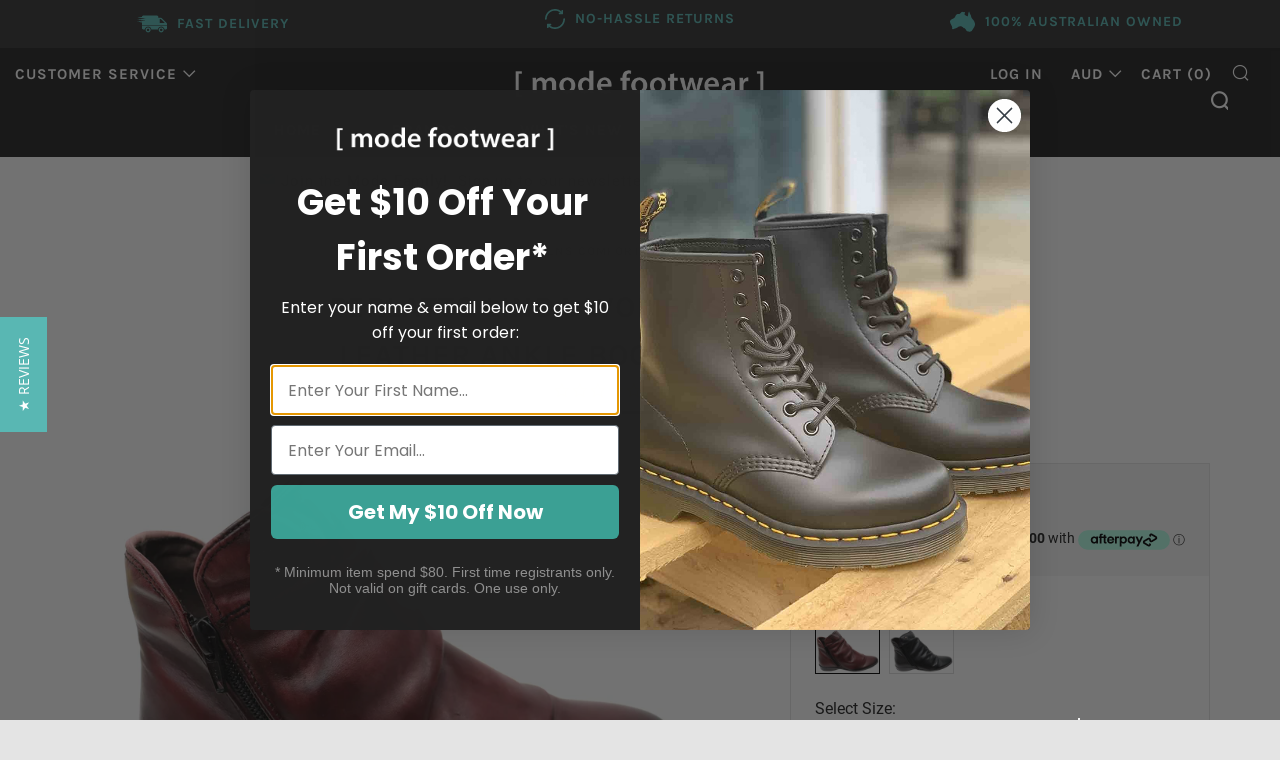

--- FILE ---
content_type: text/html; charset=utf-8
request_url: https://modefootwear.com.au/products/perlatto-linda-womens-comfortable-leather-ankle-boots-made-in-brazil
body_size: 48325
content:
<!doctype html>
<!--[if IE 8]><html class="no-js lt-ie9" lang="en"> <![endif]-->
<!--[if IE 9 ]><html class="ie9 no-js"> <![endif]-->
<!--[if (gt IE 9)|!(IE)]><!--> <html class="no-js"> <!--<![endif]-->
<head>
  	<meta charset="utf-8">
  <meta name="facebook-domain-verification" content="xg89vmc7rr1a2eokmrpl3bovfcwdiu" />
   <meta name="google-site-verification" content="Ssqa_-3ZQJxhn4sTcPdFMW545I7-YKgksnHX-qwrHM8" />
  	
  	<meta http-equiv="X-UA-Compatible" content="IE=edge,chrome=1">
  	<meta name="viewport" content="width=device-width, initial-scale=1.0, height=device-height, minimum-scale=1.0, user-scalable=0">
  	<meta name="theme-color" content="#212121">
    <meta name="google-site-verification" content="srTjUBYWMe9J3kxFitZC-tAqBnMpc7Y8nOaZtXY6z7c" />
  	<link rel="canonical" href="https://modefootwear.com.au/products/perlatto-linda-womens-comfortable-leather-ankle-boots-made-in-brazil">

  	
	    <link rel="shortcut icon" href="//modefootwear.com.au/cdn/shop/files/Favicon_Large_32x32.png?v=1613713112" type="image/png">
	
	
  	<!-- Title and description ================================================== -->
  	<title>
Perlatto Linda Womens Comfortable Leather Ankle Boots Made In Brazil  	</title>
  	
  		<meta name="description" content="Perlatto Linda is comfort boot perfection in our eyes. Linda features classic styling, a soft leather upper and the convenience of two side zips which makes this a great go to boot for everyday. Features Include: Quality leather upper Mid calf boots Side zips for ease of entry Made in Brazil">
  	 

  	<!-- /snippets/social-meta-tags.liquid -->




<meta property="og:site_name" content="Mode Footwear">
<meta property="og:url" content="https://modefootwear.com.au/products/perlatto-linda-womens-comfortable-leather-ankle-boots-made-in-brazil">
<meta property="og:title" content="Perlatto Linda Womens Comfortable Leather Ankle Boots Made In Brazil">
<meta property="og:type" content="product">
<meta property="og:description" content="Perlatto Linda is comfort boot perfection in our eyes. Linda features classic styling, a soft leather upper and the convenience of two side zips which makes this a great go to boot for everyday. Features Include: Quality leather upper Mid calf boots Side zips for ease of entry Made in Brazil">

  <meta property="og:price:amount" content="100.00">
  <meta property="og:price:currency" content="AUD">

<meta property="og:image" content="http://modefootwear.com.au/cdn/shop/files/IMG_8006_d251a209-0bed-49e1-ac98-a1d1be308535_1200x1200.jpg?v=1748820437"><meta property="og:image" content="http://modefootwear.com.au/cdn/shop/files/IMG_8024_a680d9c1-6c0f-484f-a65a-b3100bf03afd_1200x1200.jpg?v=1748820437"><meta property="og:image" content="http://modefootwear.com.au/cdn/shop/files/IMG_8076_02394299-e4af-435c-a972-a4be820eb268_1200x1200.jpg?v=1748820437">
<meta property="og:image:secure_url" content="https://modefootwear.com.au/cdn/shop/files/IMG_8006_d251a209-0bed-49e1-ac98-a1d1be308535_1200x1200.jpg?v=1748820437"><meta property="og:image:secure_url" content="https://modefootwear.com.au/cdn/shop/files/IMG_8024_a680d9c1-6c0f-484f-a65a-b3100bf03afd_1200x1200.jpg?v=1748820437"><meta property="og:image:secure_url" content="https://modefootwear.com.au/cdn/shop/files/IMG_8076_02394299-e4af-435c-a972-a4be820eb268_1200x1200.jpg?v=1748820437">


  <meta name="twitter:site" content="@modefootwear">

<meta name="twitter:card" content="summary_large_image">
<meta name="twitter:title" content="Perlatto Linda Womens Comfortable Leather Ankle Boots Made In Brazil">
<meta name="twitter:description" content="Perlatto Linda is comfort boot perfection in our eyes. Linda features classic styling, a soft leather upper and the convenience of two side zips which makes this a great go to boot for everyday. Features Include: Quality leather upper Mid calf boots Side zips for ease of entry Made in Brazil">


  	<!-- CSS ================================================== -->
	<link href="//modefootwear.com.au/cdn/shop/t/7/assets/main.scss.css?v=68354720015083872961715225831" rel="stylesheet" type="text/css" media="all" />

  	<!-- JS ================================================== -->
  	<script src="//modefootwear.com.au/cdn/shop/t/7/assets/jquery.min.js?v=143819514376552347241569499744" type="text/javascript"></script>
  	<script src="//modefootwear.com.au/cdn/shop/t/7/assets/plugins-top.js?v=152666347648553711101569499751" type="text/javascript"></script>
  	
  	<script type="text/javascript">
		theme = {};
		theme.t = {};
		theme.map = {};
		theme.cart_ajax = true;
	</script>
	

<!-- Global site tag (gtag.js) - Google Ads: 780363950 -->
<script async src="https://www.googletagmanager.com/gtag/js?id=AW-780363950"></script>
<script>
  window.dataLayer = window.dataLayer || [];
  function gtag(){dataLayer.push(arguments);}
  gtag('js', new Date());

  gtag('config', 'AW-780363950', {'allow_enhanced_conversions': true});
</script>
  
  
  	<script type="text/javascript">
(function e(){var e=document.createElement("script");e.type="text/javascript",e.async=true,e.src="//staticw2.yotpo.com/ghpcGFLiEfb10ov6QYfquvJ7dqqM5hIIaMaJPBgk/widget.js";var t=document.getElementsByTagName("script")[0];t.parentNode.insertBefore(e,t)})();
</script>
   
  
	<!-- Header hook for plugins ================================================== -->
  	<script>window.performance && window.performance.mark && window.performance.mark('shopify.content_for_header.start');</script><meta id="shopify-digital-wallet" name="shopify-digital-wallet" content="/5912199229/digital_wallets/dialog">
<meta name="shopify-checkout-api-token" content="a2bbd57c6f6fd1b0ccfe5ca8cf844a39">
<meta id="in-context-paypal-metadata" data-shop-id="5912199229" data-venmo-supported="false" data-environment="production" data-locale="en_US" data-paypal-v4="true" data-currency="AUD">
<link rel="alternate" type="application/json+oembed" href="https://modefootwear.com.au/products/perlatto-linda-womens-comfortable-leather-ankle-boots-made-in-brazil.oembed">
<script async="async" src="/checkouts/internal/preloads.js?locale=en-AU"></script>
<link rel="preconnect" href="https://shop.app" crossorigin="anonymous">
<script async="async" src="https://shop.app/checkouts/internal/preloads.js?locale=en-AU&shop_id=5912199229" crossorigin="anonymous"></script>
<script id="apple-pay-shop-capabilities" type="application/json">{"shopId":5912199229,"countryCode":"AU","currencyCode":"AUD","merchantCapabilities":["supports3DS"],"merchantId":"gid:\/\/shopify\/Shop\/5912199229","merchantName":"Mode Footwear","requiredBillingContactFields":["postalAddress","email","phone"],"requiredShippingContactFields":["postalAddress","email","phone"],"shippingType":"shipping","supportedNetworks":["visa","masterCard","amex","jcb"],"total":{"type":"pending","label":"Mode Footwear","amount":"1.00"},"shopifyPaymentsEnabled":true,"supportsSubscriptions":true}</script>
<script id="shopify-features" type="application/json">{"accessToken":"a2bbd57c6f6fd1b0ccfe5ca8cf844a39","betas":["rich-media-storefront-analytics"],"domain":"modefootwear.com.au","predictiveSearch":true,"shopId":5912199229,"locale":"en"}</script>
<script>var Shopify = Shopify || {};
Shopify.shop = "mode-footwear.myshopify.com";
Shopify.locale = "en";
Shopify.currency = {"active":"AUD","rate":"1.0"};
Shopify.country = "AU";
Shopify.theme = {"name":"Venue - 26 Sep 2019","id":75517231165,"schema_name":"Venue","schema_version":"3.8.0","theme_store_id":836,"role":"main"};
Shopify.theme.handle = "null";
Shopify.theme.style = {"id":null,"handle":null};
Shopify.cdnHost = "modefootwear.com.au/cdn";
Shopify.routes = Shopify.routes || {};
Shopify.routes.root = "/";</script>
<script type="module">!function(o){(o.Shopify=o.Shopify||{}).modules=!0}(window);</script>
<script>!function(o){function n(){var o=[];function n(){o.push(Array.prototype.slice.apply(arguments))}return n.q=o,n}var t=o.Shopify=o.Shopify||{};t.loadFeatures=n(),t.autoloadFeatures=n()}(window);</script>
<script>
  window.ShopifyPay = window.ShopifyPay || {};
  window.ShopifyPay.apiHost = "shop.app\/pay";
  window.ShopifyPay.redirectState = null;
</script>
<script id="shop-js-analytics" type="application/json">{"pageType":"product"}</script>
<script defer="defer" async type="module" src="//modefootwear.com.au/cdn/shopifycloud/shop-js/modules/v2/client.init-shop-cart-sync_C5BV16lS.en.esm.js"></script>
<script defer="defer" async type="module" src="//modefootwear.com.au/cdn/shopifycloud/shop-js/modules/v2/chunk.common_CygWptCX.esm.js"></script>
<script type="module">
  await import("//modefootwear.com.au/cdn/shopifycloud/shop-js/modules/v2/client.init-shop-cart-sync_C5BV16lS.en.esm.js");
await import("//modefootwear.com.au/cdn/shopifycloud/shop-js/modules/v2/chunk.common_CygWptCX.esm.js");

  window.Shopify.SignInWithShop?.initShopCartSync?.({"fedCMEnabled":true,"windoidEnabled":true});

</script>
<script>
  window.Shopify = window.Shopify || {};
  if (!window.Shopify.featureAssets) window.Shopify.featureAssets = {};
  window.Shopify.featureAssets['shop-js'] = {"shop-cart-sync":["modules/v2/client.shop-cart-sync_ZFArdW7E.en.esm.js","modules/v2/chunk.common_CygWptCX.esm.js"],"init-fed-cm":["modules/v2/client.init-fed-cm_CmiC4vf6.en.esm.js","modules/v2/chunk.common_CygWptCX.esm.js"],"shop-button":["modules/v2/client.shop-button_tlx5R9nI.en.esm.js","modules/v2/chunk.common_CygWptCX.esm.js"],"shop-cash-offers":["modules/v2/client.shop-cash-offers_DOA2yAJr.en.esm.js","modules/v2/chunk.common_CygWptCX.esm.js","modules/v2/chunk.modal_D71HUcav.esm.js"],"init-windoid":["modules/v2/client.init-windoid_sURxWdc1.en.esm.js","modules/v2/chunk.common_CygWptCX.esm.js"],"shop-toast-manager":["modules/v2/client.shop-toast-manager_ClPi3nE9.en.esm.js","modules/v2/chunk.common_CygWptCX.esm.js"],"init-shop-email-lookup-coordinator":["modules/v2/client.init-shop-email-lookup-coordinator_B8hsDcYM.en.esm.js","modules/v2/chunk.common_CygWptCX.esm.js"],"init-shop-cart-sync":["modules/v2/client.init-shop-cart-sync_C5BV16lS.en.esm.js","modules/v2/chunk.common_CygWptCX.esm.js"],"avatar":["modules/v2/client.avatar_BTnouDA3.en.esm.js"],"pay-button":["modules/v2/client.pay-button_FdsNuTd3.en.esm.js","modules/v2/chunk.common_CygWptCX.esm.js"],"init-customer-accounts":["modules/v2/client.init-customer-accounts_DxDtT_ad.en.esm.js","modules/v2/client.shop-login-button_C5VAVYt1.en.esm.js","modules/v2/chunk.common_CygWptCX.esm.js","modules/v2/chunk.modal_D71HUcav.esm.js"],"init-shop-for-new-customer-accounts":["modules/v2/client.init-shop-for-new-customer-accounts_ChsxoAhi.en.esm.js","modules/v2/client.shop-login-button_C5VAVYt1.en.esm.js","modules/v2/chunk.common_CygWptCX.esm.js","modules/v2/chunk.modal_D71HUcav.esm.js"],"shop-login-button":["modules/v2/client.shop-login-button_C5VAVYt1.en.esm.js","modules/v2/chunk.common_CygWptCX.esm.js","modules/v2/chunk.modal_D71HUcav.esm.js"],"init-customer-accounts-sign-up":["modules/v2/client.init-customer-accounts-sign-up_CPSyQ0Tj.en.esm.js","modules/v2/client.shop-login-button_C5VAVYt1.en.esm.js","modules/v2/chunk.common_CygWptCX.esm.js","modules/v2/chunk.modal_D71HUcav.esm.js"],"shop-follow-button":["modules/v2/client.shop-follow-button_Cva4Ekp9.en.esm.js","modules/v2/chunk.common_CygWptCX.esm.js","modules/v2/chunk.modal_D71HUcav.esm.js"],"checkout-modal":["modules/v2/client.checkout-modal_BPM8l0SH.en.esm.js","modules/v2/chunk.common_CygWptCX.esm.js","modules/v2/chunk.modal_D71HUcav.esm.js"],"lead-capture":["modules/v2/client.lead-capture_Bi8yE_yS.en.esm.js","modules/v2/chunk.common_CygWptCX.esm.js","modules/v2/chunk.modal_D71HUcav.esm.js"],"shop-login":["modules/v2/client.shop-login_D6lNrXab.en.esm.js","modules/v2/chunk.common_CygWptCX.esm.js","modules/v2/chunk.modal_D71HUcav.esm.js"],"payment-terms":["modules/v2/client.payment-terms_CZxnsJam.en.esm.js","modules/v2/chunk.common_CygWptCX.esm.js","modules/v2/chunk.modal_D71HUcav.esm.js"]};
</script>
<script>(function() {
  var isLoaded = false;
  function asyncLoad() {
    if (isLoaded) return;
    isLoaded = true;
    var urls = ["\/\/staticw2.yotpo.com\/ghpcGFLiEfb10ov6QYfquvJ7dqqM5hIIaMaJPBgk\/widget.js?shop=mode-footwear.myshopify.com"];
    for (var i = 0; i < urls.length; i++) {
      var s = document.createElement('script');
      s.type = 'text/javascript';
      s.async = true;
      s.src = urls[i];
      var x = document.getElementsByTagName('script')[0];
      x.parentNode.insertBefore(s, x);
    }
  };
  if(window.attachEvent) {
    window.attachEvent('onload', asyncLoad);
  } else {
    window.addEventListener('load', asyncLoad, false);
  }
})();</script>
<script id="__st">var __st={"a":5912199229,"offset":39600,"reqid":"5f56aec1-e645-47ab-9358-55c37e9b9472-1768769553","pageurl":"modefootwear.com.au\/products\/perlatto-linda-womens-comfortable-leather-ankle-boots-made-in-brazil","u":"fe1e4334a2ae","p":"product","rtyp":"product","rid":7039016763453};</script>
<script>window.ShopifyPaypalV4VisibilityTracking = true;</script>
<script id="captcha-bootstrap">!function(){'use strict';const t='contact',e='account',n='new_comment',o=[[t,t],['blogs',n],['comments',n],[t,'customer']],c=[[e,'customer_login'],[e,'guest_login'],[e,'recover_customer_password'],[e,'create_customer']],r=t=>t.map((([t,e])=>`form[action*='/${t}']:not([data-nocaptcha='true']) input[name='form_type'][value='${e}']`)).join(','),a=t=>()=>t?[...document.querySelectorAll(t)].map((t=>t.form)):[];function s(){const t=[...o],e=r(t);return a(e)}const i='password',u='form_key',d=['recaptcha-v3-token','g-recaptcha-response','h-captcha-response',i],f=()=>{try{return window.sessionStorage}catch{return}},m='__shopify_v',_=t=>t.elements[u];function p(t,e,n=!1){try{const o=window.sessionStorage,c=JSON.parse(o.getItem(e)),{data:r}=function(t){const{data:e,action:n}=t;return t[m]||n?{data:e,action:n}:{data:t,action:n}}(c);for(const[e,n]of Object.entries(r))t.elements[e]&&(t.elements[e].value=n);n&&o.removeItem(e)}catch(o){console.error('form repopulation failed',{error:o})}}const l='form_type',E='cptcha';function T(t){t.dataset[E]=!0}const w=window,h=w.document,L='Shopify',v='ce_forms',y='captcha';let A=!1;((t,e)=>{const n=(g='f06e6c50-85a8-45c8-87d0-21a2b65856fe',I='https://cdn.shopify.com/shopifycloud/storefront-forms-hcaptcha/ce_storefront_forms_captcha_hcaptcha.v1.5.2.iife.js',D={infoText:'Protected by hCaptcha',privacyText:'Privacy',termsText:'Terms'},(t,e,n)=>{const o=w[L][v],c=o.bindForm;if(c)return c(t,g,e,D).then(n);var r;o.q.push([[t,g,e,D],n]),r=I,A||(h.body.append(Object.assign(h.createElement('script'),{id:'captcha-provider',async:!0,src:r})),A=!0)});var g,I,D;w[L]=w[L]||{},w[L][v]=w[L][v]||{},w[L][v].q=[],w[L][y]=w[L][y]||{},w[L][y].protect=function(t,e){n(t,void 0,e),T(t)},Object.freeze(w[L][y]),function(t,e,n,w,h,L){const[v,y,A,g]=function(t,e,n){const i=e?o:[],u=t?c:[],d=[...i,...u],f=r(d),m=r(i),_=r(d.filter((([t,e])=>n.includes(e))));return[a(f),a(m),a(_),s()]}(w,h,L),I=t=>{const e=t.target;return e instanceof HTMLFormElement?e:e&&e.form},D=t=>v().includes(t);t.addEventListener('submit',(t=>{const e=I(t);if(!e)return;const n=D(e)&&!e.dataset.hcaptchaBound&&!e.dataset.recaptchaBound,o=_(e),c=g().includes(e)&&(!o||!o.value);(n||c)&&t.preventDefault(),c&&!n&&(function(t){try{if(!f())return;!function(t){const e=f();if(!e)return;const n=_(t);if(!n)return;const o=n.value;o&&e.removeItem(o)}(t);const e=Array.from(Array(32),(()=>Math.random().toString(36)[2])).join('');!function(t,e){_(t)||t.append(Object.assign(document.createElement('input'),{type:'hidden',name:u})),t.elements[u].value=e}(t,e),function(t,e){const n=f();if(!n)return;const o=[...t.querySelectorAll(`input[type='${i}']`)].map((({name:t})=>t)),c=[...d,...o],r={};for(const[a,s]of new FormData(t).entries())c.includes(a)||(r[a]=s);n.setItem(e,JSON.stringify({[m]:1,action:t.action,data:r}))}(t,e)}catch(e){console.error('failed to persist form',e)}}(e),e.submit())}));const S=(t,e)=>{t&&!t.dataset[E]&&(n(t,e.some((e=>e===t))),T(t))};for(const o of['focusin','change'])t.addEventListener(o,(t=>{const e=I(t);D(e)&&S(e,y())}));const B=e.get('form_key'),M=e.get(l),P=B&&M;t.addEventListener('DOMContentLoaded',(()=>{const t=y();if(P)for(const e of t)e.elements[l].value===M&&p(e,B);[...new Set([...A(),...v().filter((t=>'true'===t.dataset.shopifyCaptcha))])].forEach((e=>S(e,t)))}))}(h,new URLSearchParams(w.location.search),n,t,e,['guest_login'])})(!0,!0)}();</script>
<script integrity="sha256-4kQ18oKyAcykRKYeNunJcIwy7WH5gtpwJnB7kiuLZ1E=" data-source-attribution="shopify.loadfeatures" defer="defer" src="//modefootwear.com.au/cdn/shopifycloud/storefront/assets/storefront/load_feature-a0a9edcb.js" crossorigin="anonymous"></script>
<script crossorigin="anonymous" defer="defer" src="//modefootwear.com.au/cdn/shopifycloud/storefront/assets/shopify_pay/storefront-65b4c6d7.js?v=20250812"></script>
<script data-source-attribution="shopify.dynamic_checkout.dynamic.init">var Shopify=Shopify||{};Shopify.PaymentButton=Shopify.PaymentButton||{isStorefrontPortableWallets:!0,init:function(){window.Shopify.PaymentButton.init=function(){};var t=document.createElement("script");t.src="https://modefootwear.com.au/cdn/shopifycloud/portable-wallets/latest/portable-wallets.en.js",t.type="module",document.head.appendChild(t)}};
</script>
<script data-source-attribution="shopify.dynamic_checkout.buyer_consent">
  function portableWalletsHideBuyerConsent(e){var t=document.getElementById("shopify-buyer-consent"),n=document.getElementById("shopify-subscription-policy-button");t&&n&&(t.classList.add("hidden"),t.setAttribute("aria-hidden","true"),n.removeEventListener("click",e))}function portableWalletsShowBuyerConsent(e){var t=document.getElementById("shopify-buyer-consent"),n=document.getElementById("shopify-subscription-policy-button");t&&n&&(t.classList.remove("hidden"),t.removeAttribute("aria-hidden"),n.addEventListener("click",e))}window.Shopify?.PaymentButton&&(window.Shopify.PaymentButton.hideBuyerConsent=portableWalletsHideBuyerConsent,window.Shopify.PaymentButton.showBuyerConsent=portableWalletsShowBuyerConsent);
</script>
<script data-source-attribution="shopify.dynamic_checkout.cart.bootstrap">document.addEventListener("DOMContentLoaded",(function(){function t(){return document.querySelector("shopify-accelerated-checkout-cart, shopify-accelerated-checkout")}if(t())Shopify.PaymentButton.init();else{new MutationObserver((function(e,n){t()&&(Shopify.PaymentButton.init(),n.disconnect())})).observe(document.body,{childList:!0,subtree:!0})}}));
</script>
<link id="shopify-accelerated-checkout-styles" rel="stylesheet" media="screen" href="https://modefootwear.com.au/cdn/shopifycloud/portable-wallets/latest/accelerated-checkout-backwards-compat.css" crossorigin="anonymous">
<style id="shopify-accelerated-checkout-cart">
        #shopify-buyer-consent {
  margin-top: 1em;
  display: inline-block;
  width: 100%;
}

#shopify-buyer-consent.hidden {
  display: none;
}

#shopify-subscription-policy-button {
  background: none;
  border: none;
  padding: 0;
  text-decoration: underline;
  font-size: inherit;
  cursor: pointer;
}

#shopify-subscription-policy-button::before {
  box-shadow: none;
}

      </style>

<script>window.performance && window.performance.mark && window.performance.mark('shopify.content_for_header.end');</script>




<!-- BEGIN app block: shopify://apps/klaviyo-email-marketing-sms/blocks/klaviyo-onsite-embed/2632fe16-c075-4321-a88b-50b567f42507 -->












  <script async src="https://static.klaviyo.com/onsite/js/N9d48P/klaviyo.js?company_id=N9d48P"></script>
  <script>!function(){if(!window.klaviyo){window._klOnsite=window._klOnsite||[];try{window.klaviyo=new Proxy({},{get:function(n,i){return"push"===i?function(){var n;(n=window._klOnsite).push.apply(n,arguments)}:function(){for(var n=arguments.length,o=new Array(n),w=0;w<n;w++)o[w]=arguments[w];var t="function"==typeof o[o.length-1]?o.pop():void 0,e=new Promise((function(n){window._klOnsite.push([i].concat(o,[function(i){t&&t(i),n(i)}]))}));return e}}})}catch(n){window.klaviyo=window.klaviyo||[],window.klaviyo.push=function(){var n;(n=window._klOnsite).push.apply(n,arguments)}}}}();</script>

  
    <script id="viewed_product">
      if (item == null) {
        var _learnq = _learnq || [];

        var MetafieldReviews = null
        var MetafieldYotpoRating = null
        var MetafieldYotpoCount = null
        var MetafieldLooxRating = null
        var MetafieldLooxCount = null
        var okendoProduct = null
        var okendoProductReviewCount = null
        var okendoProductReviewAverageValue = null
        try {
          // The following fields are used for Customer Hub recently viewed in order to add reviews.
          // This information is not part of __kla_viewed. Instead, it is part of __kla_viewed_reviewed_items
          MetafieldReviews = {};
          MetafieldYotpoRating = null
          MetafieldYotpoCount = null
          MetafieldLooxRating = null
          MetafieldLooxCount = null

          okendoProduct = null
          // If the okendo metafield is not legacy, it will error, which then requires the new json formatted data
          if (okendoProduct && 'error' in okendoProduct) {
            okendoProduct = null
          }
          okendoProductReviewCount = okendoProduct ? okendoProduct.reviewCount : null
          okendoProductReviewAverageValue = okendoProduct ? okendoProduct.reviewAverageValue : null
        } catch (error) {
          console.error('Error in Klaviyo onsite reviews tracking:', error);
        }

        var item = {
          Name: "Perlatto Linda Womens Comfortable Leather Ankle Boots Made In Brazil",
          ProductID: 7039016763453,
          Categories: ["Modeshoesau","Shop Perlatto Womens \u0026 Mens Shoes \u0026 Boots Online","Womens Boots"],
          ImageURL: "https://modefootwear.com.au/cdn/shop/files/IMG_8006_d251a209-0bed-49e1-ac98-a1d1be308535_grande.jpg?v=1748820437",
          URL: "https://modefootwear.com.au/products/perlatto-linda-womens-comfortable-leather-ankle-boots-made-in-brazil",
          Brand: "Perlatto",
          Price: "$100.00",
          Value: "100.00",
          CompareAtPrice: "$199.95"
        };
        _learnq.push(['track', 'Viewed Product', item]);
        _learnq.push(['trackViewedItem', {
          Title: item.Name,
          ItemId: item.ProductID,
          Categories: item.Categories,
          ImageUrl: item.ImageURL,
          Url: item.URL,
          Metadata: {
            Brand: item.Brand,
            Price: item.Price,
            Value: item.Value,
            CompareAtPrice: item.CompareAtPrice
          },
          metafields:{
            reviews: MetafieldReviews,
            yotpo:{
              rating: MetafieldYotpoRating,
              count: MetafieldYotpoCount,
            },
            loox:{
              rating: MetafieldLooxRating,
              count: MetafieldLooxCount,
            },
            okendo: {
              rating: okendoProductReviewAverageValue,
              count: okendoProductReviewCount,
            }
          }
        }]);
      }
    </script>
  




  <script>
    window.klaviyoReviewsProductDesignMode = false
  </script>







<!-- END app block --><link href="https://monorail-edge.shopifysvc.com" rel="dns-prefetch">
<script>(function(){if ("sendBeacon" in navigator && "performance" in window) {try {var session_token_from_headers = performance.getEntriesByType('navigation')[0].serverTiming.find(x => x.name == '_s').description;} catch {var session_token_from_headers = undefined;}var session_cookie_matches = document.cookie.match(/_shopify_s=([^;]*)/);var session_token_from_cookie = session_cookie_matches && session_cookie_matches.length === 2 ? session_cookie_matches[1] : "";var session_token = session_token_from_headers || session_token_from_cookie || "";function handle_abandonment_event(e) {var entries = performance.getEntries().filter(function(entry) {return /monorail-edge.shopifysvc.com/.test(entry.name);});if (!window.abandonment_tracked && entries.length === 0) {window.abandonment_tracked = true;var currentMs = Date.now();var navigation_start = performance.timing.navigationStart;var payload = {shop_id: 5912199229,url: window.location.href,navigation_start,duration: currentMs - navigation_start,session_token,page_type: "product"};window.navigator.sendBeacon("https://monorail-edge.shopifysvc.com/v1/produce", JSON.stringify({schema_id: "online_store_buyer_site_abandonment/1.1",payload: payload,metadata: {event_created_at_ms: currentMs,event_sent_at_ms: currentMs}}));}}window.addEventListener('pagehide', handle_abandonment_event);}}());</script>
<script id="web-pixels-manager-setup">(function e(e,d,r,n,o){if(void 0===o&&(o={}),!Boolean(null===(a=null===(i=window.Shopify)||void 0===i?void 0:i.analytics)||void 0===a?void 0:a.replayQueue)){var i,a;window.Shopify=window.Shopify||{};var t=window.Shopify;t.analytics=t.analytics||{};var s=t.analytics;s.replayQueue=[],s.publish=function(e,d,r){return s.replayQueue.push([e,d,r]),!0};try{self.performance.mark("wpm:start")}catch(e){}var l=function(){var e={modern:/Edge?\/(1{2}[4-9]|1[2-9]\d|[2-9]\d{2}|\d{4,})\.\d+(\.\d+|)|Firefox\/(1{2}[4-9]|1[2-9]\d|[2-9]\d{2}|\d{4,})\.\d+(\.\d+|)|Chrom(ium|e)\/(9{2}|\d{3,})\.\d+(\.\d+|)|(Maci|X1{2}).+ Version\/(15\.\d+|(1[6-9]|[2-9]\d|\d{3,})\.\d+)([,.]\d+|)( \(\w+\)|)( Mobile\/\w+|) Safari\/|Chrome.+OPR\/(9{2}|\d{3,})\.\d+\.\d+|(CPU[ +]OS|iPhone[ +]OS|CPU[ +]iPhone|CPU IPhone OS|CPU iPad OS)[ +]+(15[._]\d+|(1[6-9]|[2-9]\d|\d{3,})[._]\d+)([._]\d+|)|Android:?[ /-](13[3-9]|1[4-9]\d|[2-9]\d{2}|\d{4,})(\.\d+|)(\.\d+|)|Android.+Firefox\/(13[5-9]|1[4-9]\d|[2-9]\d{2}|\d{4,})\.\d+(\.\d+|)|Android.+Chrom(ium|e)\/(13[3-9]|1[4-9]\d|[2-9]\d{2}|\d{4,})\.\d+(\.\d+|)|SamsungBrowser\/([2-9]\d|\d{3,})\.\d+/,legacy:/Edge?\/(1[6-9]|[2-9]\d|\d{3,})\.\d+(\.\d+|)|Firefox\/(5[4-9]|[6-9]\d|\d{3,})\.\d+(\.\d+|)|Chrom(ium|e)\/(5[1-9]|[6-9]\d|\d{3,})\.\d+(\.\d+|)([\d.]+$|.*Safari\/(?![\d.]+ Edge\/[\d.]+$))|(Maci|X1{2}).+ Version\/(10\.\d+|(1[1-9]|[2-9]\d|\d{3,})\.\d+)([,.]\d+|)( \(\w+\)|)( Mobile\/\w+|) Safari\/|Chrome.+OPR\/(3[89]|[4-9]\d|\d{3,})\.\d+\.\d+|(CPU[ +]OS|iPhone[ +]OS|CPU[ +]iPhone|CPU IPhone OS|CPU iPad OS)[ +]+(10[._]\d+|(1[1-9]|[2-9]\d|\d{3,})[._]\d+)([._]\d+|)|Android:?[ /-](13[3-9]|1[4-9]\d|[2-9]\d{2}|\d{4,})(\.\d+|)(\.\d+|)|Mobile Safari.+OPR\/([89]\d|\d{3,})\.\d+\.\d+|Android.+Firefox\/(13[5-9]|1[4-9]\d|[2-9]\d{2}|\d{4,})\.\d+(\.\d+|)|Android.+Chrom(ium|e)\/(13[3-9]|1[4-9]\d|[2-9]\d{2}|\d{4,})\.\d+(\.\d+|)|Android.+(UC? ?Browser|UCWEB|U3)[ /]?(15\.([5-9]|\d{2,})|(1[6-9]|[2-9]\d|\d{3,})\.\d+)\.\d+|SamsungBrowser\/(5\.\d+|([6-9]|\d{2,})\.\d+)|Android.+MQ{2}Browser\/(14(\.(9|\d{2,})|)|(1[5-9]|[2-9]\d|\d{3,})(\.\d+|))(\.\d+|)|K[Aa][Ii]OS\/(3\.\d+|([4-9]|\d{2,})\.\d+)(\.\d+|)/},d=e.modern,r=e.legacy,n=navigator.userAgent;return n.match(d)?"modern":n.match(r)?"legacy":"unknown"}(),u="modern"===l?"modern":"legacy",c=(null!=n?n:{modern:"",legacy:""})[u],f=function(e){return[e.baseUrl,"/wpm","/b",e.hashVersion,"modern"===e.buildTarget?"m":"l",".js"].join("")}({baseUrl:d,hashVersion:r,buildTarget:u}),m=function(e){var d=e.version,r=e.bundleTarget,n=e.surface,o=e.pageUrl,i=e.monorailEndpoint;return{emit:function(e){var a=e.status,t=e.errorMsg,s=(new Date).getTime(),l=JSON.stringify({metadata:{event_sent_at_ms:s},events:[{schema_id:"web_pixels_manager_load/3.1",payload:{version:d,bundle_target:r,page_url:o,status:a,surface:n,error_msg:t},metadata:{event_created_at_ms:s}}]});if(!i)return console&&console.warn&&console.warn("[Web Pixels Manager] No Monorail endpoint provided, skipping logging."),!1;try{return self.navigator.sendBeacon.bind(self.navigator)(i,l)}catch(e){}var u=new XMLHttpRequest;try{return u.open("POST",i,!0),u.setRequestHeader("Content-Type","text/plain"),u.send(l),!0}catch(e){return console&&console.warn&&console.warn("[Web Pixels Manager] Got an unhandled error while logging to Monorail."),!1}}}}({version:r,bundleTarget:l,surface:e.surface,pageUrl:self.location.href,monorailEndpoint:e.monorailEndpoint});try{o.browserTarget=l,function(e){var d=e.src,r=e.async,n=void 0===r||r,o=e.onload,i=e.onerror,a=e.sri,t=e.scriptDataAttributes,s=void 0===t?{}:t,l=document.createElement("script"),u=document.querySelector("head"),c=document.querySelector("body");if(l.async=n,l.src=d,a&&(l.integrity=a,l.crossOrigin="anonymous"),s)for(var f in s)if(Object.prototype.hasOwnProperty.call(s,f))try{l.dataset[f]=s[f]}catch(e){}if(o&&l.addEventListener("load",o),i&&l.addEventListener("error",i),u)u.appendChild(l);else{if(!c)throw new Error("Did not find a head or body element to append the script");c.appendChild(l)}}({src:f,async:!0,onload:function(){if(!function(){var e,d;return Boolean(null===(d=null===(e=window.Shopify)||void 0===e?void 0:e.analytics)||void 0===d?void 0:d.initialized)}()){var d=window.webPixelsManager.init(e)||void 0;if(d){var r=window.Shopify.analytics;r.replayQueue.forEach((function(e){var r=e[0],n=e[1],o=e[2];d.publishCustomEvent(r,n,o)})),r.replayQueue=[],r.publish=d.publishCustomEvent,r.visitor=d.visitor,r.initialized=!0}}},onerror:function(){return m.emit({status:"failed",errorMsg:"".concat(f," has failed to load")})},sri:function(e){var d=/^sha384-[A-Za-z0-9+/=]+$/;return"string"==typeof e&&d.test(e)}(c)?c:"",scriptDataAttributes:o}),m.emit({status:"loading"})}catch(e){m.emit({status:"failed",errorMsg:(null==e?void 0:e.message)||"Unknown error"})}}})({shopId: 5912199229,storefrontBaseUrl: "https://modefootwear.com.au",extensionsBaseUrl: "https://extensions.shopifycdn.com/cdn/shopifycloud/web-pixels-manager",monorailEndpoint: "https://monorail-edge.shopifysvc.com/unstable/produce_batch",surface: "storefront-renderer",enabledBetaFlags: ["2dca8a86"],webPixelsConfigList: [{"id":"1074200637","configuration":"{\"accountID\":\"N9d48P\",\"webPixelConfig\":\"eyJlbmFibGVBZGRlZFRvQ2FydEV2ZW50cyI6IHRydWV9\"}","eventPayloadVersion":"v1","runtimeContext":"STRICT","scriptVersion":"524f6c1ee37bacdca7657a665bdca589","type":"APP","apiClientId":123074,"privacyPurposes":["ANALYTICS","MARKETING"],"dataSharingAdjustments":{"protectedCustomerApprovalScopes":["read_customer_address","read_customer_email","read_customer_name","read_customer_personal_data","read_customer_phone"]}},{"id":"819953725","configuration":"{\"yotpoStoreId\":\"ghpcGFLiEfb10ov6QYfquvJ7dqqM5hIIaMaJPBgk\"}","eventPayloadVersion":"v1","runtimeContext":"STRICT","scriptVersion":"8bb37a256888599d9a3d57f0551d3859","type":"APP","apiClientId":70132,"privacyPurposes":["ANALYTICS","MARKETING","SALE_OF_DATA"],"dataSharingAdjustments":{"protectedCustomerApprovalScopes":["read_customer_address","read_customer_email","read_customer_name","read_customer_personal_data","read_customer_phone"]}},{"id":"373391421","configuration":"{\"config\":\"{\\\"pixel_id\\\":\\\"G-N3TW2F04YB\\\",\\\"gtag_events\\\":[{\\\"type\\\":\\\"purchase\\\",\\\"action_label\\\":\\\"G-N3TW2F04YB\\\"},{\\\"type\\\":\\\"page_view\\\",\\\"action_label\\\":\\\"G-N3TW2F04YB\\\"},{\\\"type\\\":\\\"view_item\\\",\\\"action_label\\\":\\\"G-N3TW2F04YB\\\"},{\\\"type\\\":\\\"search\\\",\\\"action_label\\\":\\\"G-N3TW2F04YB\\\"},{\\\"type\\\":\\\"add_to_cart\\\",\\\"action_label\\\":\\\"G-N3TW2F04YB\\\"},{\\\"type\\\":\\\"begin_checkout\\\",\\\"action_label\\\":\\\"G-N3TW2F04YB\\\"},{\\\"type\\\":\\\"add_payment_info\\\",\\\"action_label\\\":\\\"G-N3TW2F04YB\\\"}],\\\"enable_monitoring_mode\\\":false}\"}","eventPayloadVersion":"v1","runtimeContext":"OPEN","scriptVersion":"b2a88bafab3e21179ed38636efcd8a93","type":"APP","apiClientId":1780363,"privacyPurposes":[],"dataSharingAdjustments":{"protectedCustomerApprovalScopes":["read_customer_address","read_customer_email","read_customer_name","read_customer_personal_data","read_customer_phone"]}},{"id":"189399101","configuration":"{\"pixel_id\":\"1952663294791331\",\"pixel_type\":\"facebook_pixel\",\"metaapp_system_user_token\":\"-\"}","eventPayloadVersion":"v1","runtimeContext":"OPEN","scriptVersion":"ca16bc87fe92b6042fbaa3acc2fbdaa6","type":"APP","apiClientId":2329312,"privacyPurposes":["ANALYTICS","MARKETING","SALE_OF_DATA"],"dataSharingAdjustments":{"protectedCustomerApprovalScopes":["read_customer_address","read_customer_email","read_customer_name","read_customer_personal_data","read_customer_phone"]}},{"id":"87031869","eventPayloadVersion":"v1","runtimeContext":"LAX","scriptVersion":"1","type":"CUSTOM","privacyPurposes":["ANALYTICS"],"name":"Google Analytics tag (migrated)"},{"id":"shopify-app-pixel","configuration":"{}","eventPayloadVersion":"v1","runtimeContext":"STRICT","scriptVersion":"0450","apiClientId":"shopify-pixel","type":"APP","privacyPurposes":["ANALYTICS","MARKETING"]},{"id":"shopify-custom-pixel","eventPayloadVersion":"v1","runtimeContext":"LAX","scriptVersion":"0450","apiClientId":"shopify-pixel","type":"CUSTOM","privacyPurposes":["ANALYTICS","MARKETING"]}],isMerchantRequest: false,initData: {"shop":{"name":"Mode Footwear","paymentSettings":{"currencyCode":"AUD"},"myshopifyDomain":"mode-footwear.myshopify.com","countryCode":"AU","storefrontUrl":"https:\/\/modefootwear.com.au"},"customer":null,"cart":null,"checkout":null,"productVariants":[{"price":{"amount":100.0,"currencyCode":"AUD"},"product":{"title":"Perlatto Linda Womens Comfortable Leather Ankle Boots Made In Brazil","vendor":"Perlatto","id":"7039016763453","untranslatedTitle":"Perlatto Linda Womens Comfortable Leather Ankle Boots Made In Brazil","url":"\/products\/perlatto-linda-womens-comfortable-leather-ankle-boots-made-in-brazil","type":"Boots"},"id":"40637042622525","image":{"src":"\/\/modefootwear.com.au\/cdn\/shop\/files\/IMG_8006_d251a209-0bed-49e1-ac98-a1d1be308535.jpg?v=1748820437"},"sku":"44878897447208","title":"6 AUS or 37 EUR \/ Bordo","untranslatedTitle":"6 AUS or 37 EUR \/ Bordo"},{"price":{"amount":100.0,"currencyCode":"AUD"},"product":{"title":"Perlatto Linda Womens Comfortable Leather Ankle Boots Made In Brazil","vendor":"Perlatto","id":"7039016763453","untranslatedTitle":"Perlatto Linda Womens Comfortable Leather Ankle Boots Made In Brazil","url":"\/products\/perlatto-linda-womens-comfortable-leather-ankle-boots-made-in-brazil","type":"Boots"},"id":"40637042655293","image":{"src":"\/\/modefootwear.com.au\/cdn\/shop\/files\/IMG_8024_a680d9c1-6c0f-484f-a65a-b3100bf03afd.jpg?v=1748820437"},"sku":"44878897414440","title":"6 AUS or 37 EUR \/ Brown","untranslatedTitle":"6 AUS or 37 EUR \/ Brown"},{"price":{"amount":100.0,"currencyCode":"AUD"},"product":{"title":"Perlatto Linda Womens Comfortable Leather Ankle Boots Made In Brazil","vendor":"Perlatto","id":"7039016763453","untranslatedTitle":"Perlatto Linda Womens Comfortable Leather Ankle Boots Made In Brazil","url":"\/products\/perlatto-linda-womens-comfortable-leather-ankle-boots-made-in-brazil","type":"Boots"},"id":"40637042589757","image":{"src":"\/\/modefootwear.com.au\/cdn\/shop\/files\/IMG_8076_02394299-e4af-435c-a972-a4be820eb268.jpg?v=1748820437"},"sku":"44878897381672","title":"6 AUS or 37 EUR \/ Black","untranslatedTitle":"6 AUS or 37 EUR \/ Black"},{"price":{"amount":100.0,"currencyCode":"AUD"},"product":{"title":"Perlatto Linda Womens Comfortable Leather Ankle Boots Made In Brazil","vendor":"Perlatto","id":"7039016763453","untranslatedTitle":"Perlatto Linda Womens Comfortable Leather Ankle Boots Made In Brazil","url":"\/products\/perlatto-linda-womens-comfortable-leather-ankle-boots-made-in-brazil","type":"Boots"},"id":"40637042720829","image":{"src":"\/\/modefootwear.com.au\/cdn\/shop\/files\/IMG_8006_d251a209-0bed-49e1-ac98-a1d1be308535.jpg?v=1748820437"},"sku":"44878897578280","title":"7 AUS or 38 EUR \/ Bordo","untranslatedTitle":"7 AUS or 38 EUR \/ Bordo"},{"price":{"amount":100.0,"currencyCode":"AUD"},"product":{"title":"Perlatto Linda Womens Comfortable Leather Ankle Boots Made In Brazil","vendor":"Perlatto","id":"7039016763453","untranslatedTitle":"Perlatto Linda Womens Comfortable Leather Ankle Boots Made In Brazil","url":"\/products\/perlatto-linda-womens-comfortable-leather-ankle-boots-made-in-brazil","type":"Boots"},"id":"40637042753597","image":{"src":"\/\/modefootwear.com.au\/cdn\/shop\/files\/IMG_8024_a680d9c1-6c0f-484f-a65a-b3100bf03afd.jpg?v=1748820437"},"sku":"44878897545512","title":"7 AUS or 38 EUR \/ Brown","untranslatedTitle":"7 AUS or 38 EUR \/ Brown"},{"price":{"amount":100.0,"currencyCode":"AUD"},"product":{"title":"Perlatto Linda Womens Comfortable Leather Ankle Boots Made In Brazil","vendor":"Perlatto","id":"7039016763453","untranslatedTitle":"Perlatto Linda Womens Comfortable Leather Ankle Boots Made In Brazil","url":"\/products\/perlatto-linda-womens-comfortable-leather-ankle-boots-made-in-brazil","type":"Boots"},"id":"40637042688061","image":{"src":"\/\/modefootwear.com.au\/cdn\/shop\/files\/IMG_8076_02394299-e4af-435c-a972-a4be820eb268.jpg?v=1748820437"},"sku":"44878897512744","title":"7 AUS or 38 EUR \/ Black","untranslatedTitle":"7 AUS or 38 EUR \/ Black"},{"price":{"amount":100.0,"currencyCode":"AUD"},"product":{"title":"Perlatto Linda Womens Comfortable Leather Ankle Boots Made In Brazil","vendor":"Perlatto","id":"7039016763453","untranslatedTitle":"Perlatto Linda Womens Comfortable Leather Ankle Boots Made In Brazil","url":"\/products\/perlatto-linda-womens-comfortable-leather-ankle-boots-made-in-brazil","type":"Boots"},"id":"40637042819133","image":{"src":"\/\/modefootwear.com.au\/cdn\/shop\/files\/IMG_8006_d251a209-0bed-49e1-ac98-a1d1be308535.jpg?v=1748820437"},"sku":"44878897742120","title":"8 AUS or 39 EUR \/ Bordo","untranslatedTitle":"8 AUS or 39 EUR \/ Bordo"},{"price":{"amount":100.0,"currencyCode":"AUD"},"product":{"title":"Perlatto Linda Womens Comfortable Leather Ankle Boots Made In Brazil","vendor":"Perlatto","id":"7039016763453","untranslatedTitle":"Perlatto Linda Womens Comfortable Leather Ankle Boots Made In Brazil","url":"\/products\/perlatto-linda-womens-comfortable-leather-ankle-boots-made-in-brazil","type":"Boots"},"id":"40637042851901","image":{"src":"\/\/modefootwear.com.au\/cdn\/shop\/files\/IMG_8024_a680d9c1-6c0f-484f-a65a-b3100bf03afd.jpg?v=1748820437"},"sku":"44878897676584","title":"8 AUS or 39 EUR \/ Brown","untranslatedTitle":"8 AUS or 39 EUR \/ Brown"},{"price":{"amount":100.0,"currencyCode":"AUD"},"product":{"title":"Perlatto Linda Womens Comfortable Leather Ankle Boots Made In Brazil","vendor":"Perlatto","id":"7039016763453","untranslatedTitle":"Perlatto Linda Womens Comfortable Leather Ankle Boots Made In Brazil","url":"\/products\/perlatto-linda-womens-comfortable-leather-ankle-boots-made-in-brazil","type":"Boots"},"id":"40637042786365","image":{"src":"\/\/modefootwear.com.au\/cdn\/shop\/files\/IMG_8076_02394299-e4af-435c-a972-a4be820eb268.jpg?v=1748820437"},"sku":"44878897643816","title":"8 AUS or 39 EUR \/ Black","untranslatedTitle":"8 AUS or 39 EUR \/ Black"},{"price":{"amount":100.0,"currencyCode":"AUD"},"product":{"title":"Perlatto Linda Womens Comfortable Leather Ankle Boots Made In Brazil","vendor":"Perlatto","id":"7039016763453","untranslatedTitle":"Perlatto Linda Womens Comfortable Leather Ankle Boots Made In Brazil","url":"\/products\/perlatto-linda-womens-comfortable-leather-ankle-boots-made-in-brazil","type":"Boots"},"id":"40637042917437","image":{"src":"\/\/modefootwear.com.au\/cdn\/shop\/files\/IMG_8006_d251a209-0bed-49e1-ac98-a1d1be308535.jpg?v=1748820437"},"sku":"44878898004264","title":"9 AUS or 40 EUR \/ Bordo","untranslatedTitle":"9 AUS or 40 EUR \/ Bordo"},{"price":{"amount":100.0,"currencyCode":"AUD"},"product":{"title":"Perlatto Linda Womens Comfortable Leather Ankle Boots Made In Brazil","vendor":"Perlatto","id":"7039016763453","untranslatedTitle":"Perlatto Linda Womens Comfortable Leather Ankle Boots Made In Brazil","url":"\/products\/perlatto-linda-womens-comfortable-leather-ankle-boots-made-in-brazil","type":"Boots"},"id":"40637042950205","image":{"src":"\/\/modefootwear.com.au\/cdn\/shop\/files\/IMG_8024_a680d9c1-6c0f-484f-a65a-b3100bf03afd.jpg?v=1748820437"},"sku":"44878897938728","title":"9 AUS or 40 EUR \/ Brown","untranslatedTitle":"9 AUS or 40 EUR \/ Brown"},{"price":{"amount":100.0,"currencyCode":"AUD"},"product":{"title":"Perlatto Linda Womens Comfortable Leather Ankle Boots Made In Brazil","vendor":"Perlatto","id":"7039016763453","untranslatedTitle":"Perlatto Linda Womens Comfortable Leather Ankle Boots Made In Brazil","url":"\/products\/perlatto-linda-womens-comfortable-leather-ankle-boots-made-in-brazil","type":"Boots"},"id":"40637042884669","image":{"src":"\/\/modefootwear.com.au\/cdn\/shop\/files\/IMG_8076_02394299-e4af-435c-a972-a4be820eb268.jpg?v=1748820437"},"sku":"44878897873192","title":"9 AUS or 40 EUR \/ Black","untranslatedTitle":"9 AUS or 40 EUR \/ Black"},{"price":{"amount":100.0,"currencyCode":"AUD"},"product":{"title":"Perlatto Linda Womens Comfortable Leather Ankle Boots Made In Brazil","vendor":"Perlatto","id":"7039016763453","untranslatedTitle":"Perlatto Linda Womens Comfortable Leather Ankle Boots Made In Brazil","url":"\/products\/perlatto-linda-womens-comfortable-leather-ankle-boots-made-in-brazil","type":"Boots"},"id":"40637043015741","image":{"src":"\/\/modefootwear.com.au\/cdn\/shop\/files\/IMG_8006_d251a209-0bed-49e1-ac98-a1d1be308535.jpg?v=1748820437"},"sku":"44878898266408","title":"10 AUS or 41 EUR \/ Bordo","untranslatedTitle":"10 AUS or 41 EUR \/ Bordo"},{"price":{"amount":100.0,"currencyCode":"AUD"},"product":{"title":"Perlatto Linda Womens Comfortable Leather Ankle Boots Made In Brazil","vendor":"Perlatto","id":"7039016763453","untranslatedTitle":"Perlatto Linda Womens Comfortable Leather Ankle Boots Made In Brazil","url":"\/products\/perlatto-linda-womens-comfortable-leather-ankle-boots-made-in-brazil","type":"Boots"},"id":"40637043048509","image":{"src":"\/\/modefootwear.com.au\/cdn\/shop\/files\/IMG_8024_a680d9c1-6c0f-484f-a65a-b3100bf03afd.jpg?v=1748820437"},"sku":"44878898200872","title":"10 AUS or 41 EUR \/ Brown","untranslatedTitle":"10 AUS or 41 EUR \/ Brown"},{"price":{"amount":100.0,"currencyCode":"AUD"},"product":{"title":"Perlatto Linda Womens Comfortable Leather Ankle Boots Made In Brazil","vendor":"Perlatto","id":"7039016763453","untranslatedTitle":"Perlatto Linda Womens Comfortable Leather Ankle Boots Made In Brazil","url":"\/products\/perlatto-linda-womens-comfortable-leather-ankle-boots-made-in-brazil","type":"Boots"},"id":"40637042982973","image":{"src":"\/\/modefootwear.com.au\/cdn\/shop\/files\/IMG_8076_02394299-e4af-435c-a972-a4be820eb268.jpg?v=1748820437"},"sku":"44878898135336","title":"10 AUS or 41 EUR \/ Black","untranslatedTitle":"10 AUS or 41 EUR \/ Black"},{"price":{"amount":100.0,"currencyCode":"AUD"},"product":{"title":"Perlatto Linda Womens Comfortable Leather Ankle Boots Made In Brazil","vendor":"Perlatto","id":"7039016763453","untranslatedTitle":"Perlatto Linda Womens Comfortable Leather Ankle Boots Made In Brazil","url":"\/products\/perlatto-linda-womens-comfortable-leather-ankle-boots-made-in-brazil","type":"Boots"},"id":"40637043114045","image":{"src":"\/\/modefootwear.com.au\/cdn\/shop\/files\/IMG_8006_d251a209-0bed-49e1-ac98-a1d1be308535.jpg?v=1748820437"},"sku":"44878898430248","title":"11 AUS or 42 EUR \/ Bordo","untranslatedTitle":"11 AUS or 42 EUR \/ Bordo"},{"price":{"amount":100.0,"currencyCode":"AUD"},"product":{"title":"Perlatto Linda Womens Comfortable Leather Ankle Boots Made In Brazil","vendor":"Perlatto","id":"7039016763453","untranslatedTitle":"Perlatto Linda Womens Comfortable Leather Ankle Boots Made In Brazil","url":"\/products\/perlatto-linda-womens-comfortable-leather-ankle-boots-made-in-brazil","type":"Boots"},"id":"40637043146813","image":{"src":"\/\/modefootwear.com.au\/cdn\/shop\/files\/IMG_8024_a680d9c1-6c0f-484f-a65a-b3100bf03afd.jpg?v=1748820437"},"sku":"44878898397480","title":"11 AUS or 42 EUR \/ Brown","untranslatedTitle":"11 AUS or 42 EUR \/ Brown"},{"price":{"amount":100.0,"currencyCode":"AUD"},"product":{"title":"Perlatto Linda Womens Comfortable Leather Ankle Boots Made In Brazil","vendor":"Perlatto","id":"7039016763453","untranslatedTitle":"Perlatto Linda Womens Comfortable Leather Ankle Boots Made In Brazil","url":"\/products\/perlatto-linda-womens-comfortable-leather-ankle-boots-made-in-brazil","type":"Boots"},"id":"40637043081277","image":{"src":"\/\/modefootwear.com.au\/cdn\/shop\/files\/IMG_8076_02394299-e4af-435c-a972-a4be820eb268.jpg?v=1748820437"},"sku":"44878898364712","title":"11 AUS or 42 EUR \/ Black","untranslatedTitle":"11 AUS or 42 EUR \/ Black"}],"purchasingCompany":null},},"https://modefootwear.com.au/cdn","fcfee988w5aeb613cpc8e4bc33m6693e112",{"modern":"","legacy":""},{"shopId":"5912199229","storefrontBaseUrl":"https:\/\/modefootwear.com.au","extensionBaseUrl":"https:\/\/extensions.shopifycdn.com\/cdn\/shopifycloud\/web-pixels-manager","surface":"storefront-renderer","enabledBetaFlags":"[\"2dca8a86\"]","isMerchantRequest":"false","hashVersion":"fcfee988w5aeb613cpc8e4bc33m6693e112","publish":"custom","events":"[[\"page_viewed\",{}],[\"product_viewed\",{\"productVariant\":{\"price\":{\"amount\":100.0,\"currencyCode\":\"AUD\"},\"product\":{\"title\":\"Perlatto Linda Womens Comfortable Leather Ankle Boots Made In Brazil\",\"vendor\":\"Perlatto\",\"id\":\"7039016763453\",\"untranslatedTitle\":\"Perlatto Linda Womens Comfortable Leather Ankle Boots Made In Brazil\",\"url\":\"\/products\/perlatto-linda-womens-comfortable-leather-ankle-boots-made-in-brazil\",\"type\":\"Boots\"},\"id\":\"40637042622525\",\"image\":{\"src\":\"\/\/modefootwear.com.au\/cdn\/shop\/files\/IMG_8006_d251a209-0bed-49e1-ac98-a1d1be308535.jpg?v=1748820437\"},\"sku\":\"44878897447208\",\"title\":\"6 AUS or 37 EUR \/ Bordo\",\"untranslatedTitle\":\"6 AUS or 37 EUR \/ Bordo\"}}]]"});</script><script>
  window.ShopifyAnalytics = window.ShopifyAnalytics || {};
  window.ShopifyAnalytics.meta = window.ShopifyAnalytics.meta || {};
  window.ShopifyAnalytics.meta.currency = 'AUD';
  var meta = {"product":{"id":7039016763453,"gid":"gid:\/\/shopify\/Product\/7039016763453","vendor":"Perlatto","type":"Boots","handle":"perlatto-linda-womens-comfortable-leather-ankle-boots-made-in-brazil","variants":[{"id":40637042622525,"price":10000,"name":"Perlatto Linda Womens Comfortable Leather Ankle Boots Made In Brazil - 6 AUS or 37 EUR \/ Bordo","public_title":"6 AUS or 37 EUR \/ Bordo","sku":"44878897447208"},{"id":40637042655293,"price":10000,"name":"Perlatto Linda Womens Comfortable Leather Ankle Boots Made In Brazil - 6 AUS or 37 EUR \/ Brown","public_title":"6 AUS or 37 EUR \/ Brown","sku":"44878897414440"},{"id":40637042589757,"price":10000,"name":"Perlatto Linda Womens Comfortable Leather Ankle Boots Made In Brazil - 6 AUS or 37 EUR \/ Black","public_title":"6 AUS or 37 EUR \/ Black","sku":"44878897381672"},{"id":40637042720829,"price":10000,"name":"Perlatto Linda Womens Comfortable Leather Ankle Boots Made In Brazil - 7 AUS or 38 EUR \/ Bordo","public_title":"7 AUS or 38 EUR \/ Bordo","sku":"44878897578280"},{"id":40637042753597,"price":10000,"name":"Perlatto Linda Womens Comfortable Leather Ankle Boots Made In Brazil - 7 AUS or 38 EUR \/ Brown","public_title":"7 AUS or 38 EUR \/ Brown","sku":"44878897545512"},{"id":40637042688061,"price":10000,"name":"Perlatto Linda Womens Comfortable Leather Ankle Boots Made In Brazil - 7 AUS or 38 EUR \/ Black","public_title":"7 AUS or 38 EUR \/ Black","sku":"44878897512744"},{"id":40637042819133,"price":10000,"name":"Perlatto Linda Womens Comfortable Leather Ankle Boots Made In Brazil - 8 AUS or 39 EUR \/ Bordo","public_title":"8 AUS or 39 EUR \/ Bordo","sku":"44878897742120"},{"id":40637042851901,"price":10000,"name":"Perlatto Linda Womens Comfortable Leather Ankle Boots Made In Brazil - 8 AUS or 39 EUR \/ Brown","public_title":"8 AUS or 39 EUR \/ Brown","sku":"44878897676584"},{"id":40637042786365,"price":10000,"name":"Perlatto Linda Womens Comfortable Leather Ankle Boots Made In Brazil - 8 AUS or 39 EUR \/ Black","public_title":"8 AUS or 39 EUR \/ Black","sku":"44878897643816"},{"id":40637042917437,"price":10000,"name":"Perlatto Linda Womens Comfortable Leather Ankle Boots Made In Brazil - 9 AUS or 40 EUR \/ Bordo","public_title":"9 AUS or 40 EUR \/ Bordo","sku":"44878898004264"},{"id":40637042950205,"price":10000,"name":"Perlatto Linda Womens Comfortable Leather Ankle Boots Made In Brazil - 9 AUS or 40 EUR \/ Brown","public_title":"9 AUS or 40 EUR \/ Brown","sku":"44878897938728"},{"id":40637042884669,"price":10000,"name":"Perlatto Linda Womens Comfortable Leather Ankle Boots Made In Brazil - 9 AUS or 40 EUR \/ Black","public_title":"9 AUS or 40 EUR \/ Black","sku":"44878897873192"},{"id":40637043015741,"price":10000,"name":"Perlatto Linda Womens Comfortable Leather Ankle Boots Made In Brazil - 10 AUS or 41 EUR \/ Bordo","public_title":"10 AUS or 41 EUR \/ Bordo","sku":"44878898266408"},{"id":40637043048509,"price":10000,"name":"Perlatto Linda Womens Comfortable Leather Ankle Boots Made In Brazil - 10 AUS or 41 EUR \/ Brown","public_title":"10 AUS or 41 EUR \/ Brown","sku":"44878898200872"},{"id":40637042982973,"price":10000,"name":"Perlatto Linda Womens Comfortable Leather Ankle Boots Made In Brazil - 10 AUS or 41 EUR \/ Black","public_title":"10 AUS or 41 EUR \/ Black","sku":"44878898135336"},{"id":40637043114045,"price":10000,"name":"Perlatto Linda Womens Comfortable Leather Ankle Boots Made In Brazil - 11 AUS or 42 EUR \/ Bordo","public_title":"11 AUS or 42 EUR \/ Bordo","sku":"44878898430248"},{"id":40637043146813,"price":10000,"name":"Perlatto Linda Womens Comfortable Leather Ankle Boots Made In Brazil - 11 AUS or 42 EUR \/ Brown","public_title":"11 AUS or 42 EUR \/ Brown","sku":"44878898397480"},{"id":40637043081277,"price":10000,"name":"Perlatto Linda Womens Comfortable Leather Ankle Boots Made In Brazil - 11 AUS or 42 EUR \/ Black","public_title":"11 AUS or 42 EUR \/ Black","sku":"44878898364712"}],"remote":false},"page":{"pageType":"product","resourceType":"product","resourceId":7039016763453,"requestId":"5f56aec1-e645-47ab-9358-55c37e9b9472-1768769553"}};
  for (var attr in meta) {
    window.ShopifyAnalytics.meta[attr] = meta[attr];
  }
</script>
<script class="analytics">
  (function () {
    var customDocumentWrite = function(content) {
      var jquery = null;

      if (window.jQuery) {
        jquery = window.jQuery;
      } else if (window.Checkout && window.Checkout.$) {
        jquery = window.Checkout.$;
      }

      if (jquery) {
        jquery('body').append(content);
      }
    };

    var hasLoggedConversion = function(token) {
      if (token) {
        return document.cookie.indexOf('loggedConversion=' + token) !== -1;
      }
      return false;
    }

    var setCookieIfConversion = function(token) {
      if (token) {
        var twoMonthsFromNow = new Date(Date.now());
        twoMonthsFromNow.setMonth(twoMonthsFromNow.getMonth() + 2);

        document.cookie = 'loggedConversion=' + token + '; expires=' + twoMonthsFromNow;
      }
    }

    var trekkie = window.ShopifyAnalytics.lib = window.trekkie = window.trekkie || [];
    if (trekkie.integrations) {
      return;
    }
    trekkie.methods = [
      'identify',
      'page',
      'ready',
      'track',
      'trackForm',
      'trackLink'
    ];
    trekkie.factory = function(method) {
      return function() {
        var args = Array.prototype.slice.call(arguments);
        args.unshift(method);
        trekkie.push(args);
        return trekkie;
      };
    };
    for (var i = 0; i < trekkie.methods.length; i++) {
      var key = trekkie.methods[i];
      trekkie[key] = trekkie.factory(key);
    }
    trekkie.load = function(config) {
      trekkie.config = config || {};
      trekkie.config.initialDocumentCookie = document.cookie;
      var first = document.getElementsByTagName('script')[0];
      var script = document.createElement('script');
      script.type = 'text/javascript';
      script.onerror = function(e) {
        var scriptFallback = document.createElement('script');
        scriptFallback.type = 'text/javascript';
        scriptFallback.onerror = function(error) {
                var Monorail = {
      produce: function produce(monorailDomain, schemaId, payload) {
        var currentMs = new Date().getTime();
        var event = {
          schema_id: schemaId,
          payload: payload,
          metadata: {
            event_created_at_ms: currentMs,
            event_sent_at_ms: currentMs
          }
        };
        return Monorail.sendRequest("https://" + monorailDomain + "/v1/produce", JSON.stringify(event));
      },
      sendRequest: function sendRequest(endpointUrl, payload) {
        // Try the sendBeacon API
        if (window && window.navigator && typeof window.navigator.sendBeacon === 'function' && typeof window.Blob === 'function' && !Monorail.isIos12()) {
          var blobData = new window.Blob([payload], {
            type: 'text/plain'
          });

          if (window.navigator.sendBeacon(endpointUrl, blobData)) {
            return true;
          } // sendBeacon was not successful

        } // XHR beacon

        var xhr = new XMLHttpRequest();

        try {
          xhr.open('POST', endpointUrl);
          xhr.setRequestHeader('Content-Type', 'text/plain');
          xhr.send(payload);
        } catch (e) {
          console.log(e);
        }

        return false;
      },
      isIos12: function isIos12() {
        return window.navigator.userAgent.lastIndexOf('iPhone; CPU iPhone OS 12_') !== -1 || window.navigator.userAgent.lastIndexOf('iPad; CPU OS 12_') !== -1;
      }
    };
    Monorail.produce('monorail-edge.shopifysvc.com',
      'trekkie_storefront_load_errors/1.1',
      {shop_id: 5912199229,
      theme_id: 75517231165,
      app_name: "storefront",
      context_url: window.location.href,
      source_url: "//modefootwear.com.au/cdn/s/trekkie.storefront.cd680fe47e6c39ca5d5df5f0a32d569bc48c0f27.min.js"});

        };
        scriptFallback.async = true;
        scriptFallback.src = '//modefootwear.com.au/cdn/s/trekkie.storefront.cd680fe47e6c39ca5d5df5f0a32d569bc48c0f27.min.js';
        first.parentNode.insertBefore(scriptFallback, first);
      };
      script.async = true;
      script.src = '//modefootwear.com.au/cdn/s/trekkie.storefront.cd680fe47e6c39ca5d5df5f0a32d569bc48c0f27.min.js';
      first.parentNode.insertBefore(script, first);
    };
    trekkie.load(
      {"Trekkie":{"appName":"storefront","development":false,"defaultAttributes":{"shopId":5912199229,"isMerchantRequest":null,"themeId":75517231165,"themeCityHash":"11022359436087592594","contentLanguage":"en","currency":"AUD","eventMetadataId":"da6baa65-7f87-4061-b396-84185bc78340"},"isServerSideCookieWritingEnabled":true,"monorailRegion":"shop_domain","enabledBetaFlags":["65f19447"]},"Session Attribution":{},"S2S":{"facebookCapiEnabled":true,"source":"trekkie-storefront-renderer","apiClientId":580111}}
    );

    var loaded = false;
    trekkie.ready(function() {
      if (loaded) return;
      loaded = true;

      window.ShopifyAnalytics.lib = window.trekkie;

      var originalDocumentWrite = document.write;
      document.write = customDocumentWrite;
      try { window.ShopifyAnalytics.merchantGoogleAnalytics.call(this); } catch(error) {};
      document.write = originalDocumentWrite;

      window.ShopifyAnalytics.lib.page(null,{"pageType":"product","resourceType":"product","resourceId":7039016763453,"requestId":"5f56aec1-e645-47ab-9358-55c37e9b9472-1768769553","shopifyEmitted":true});

      var match = window.location.pathname.match(/checkouts\/(.+)\/(thank_you|post_purchase)/)
      var token = match? match[1]: undefined;
      if (!hasLoggedConversion(token)) {
        setCookieIfConversion(token);
        window.ShopifyAnalytics.lib.track("Viewed Product",{"currency":"AUD","variantId":40637042622525,"productId":7039016763453,"productGid":"gid:\/\/shopify\/Product\/7039016763453","name":"Perlatto Linda Womens Comfortable Leather Ankle Boots Made In Brazil - 6 AUS or 37 EUR \/ Bordo","price":"100.00","sku":"44878897447208","brand":"Perlatto","variant":"6 AUS or 37 EUR \/ Bordo","category":"Boots","nonInteraction":true,"remote":false},undefined,undefined,{"shopifyEmitted":true});
      window.ShopifyAnalytics.lib.track("monorail:\/\/trekkie_storefront_viewed_product\/1.1",{"currency":"AUD","variantId":40637042622525,"productId":7039016763453,"productGid":"gid:\/\/shopify\/Product\/7039016763453","name":"Perlatto Linda Womens Comfortable Leather Ankle Boots Made In Brazil - 6 AUS or 37 EUR \/ Bordo","price":"100.00","sku":"44878897447208","brand":"Perlatto","variant":"6 AUS or 37 EUR \/ Bordo","category":"Boots","nonInteraction":true,"remote":false,"referer":"https:\/\/modefootwear.com.au\/products\/perlatto-linda-womens-comfortable-leather-ankle-boots-made-in-brazil"});
      }
    });


        var eventsListenerScript = document.createElement('script');
        eventsListenerScript.async = true;
        eventsListenerScript.src = "//modefootwear.com.au/cdn/shopifycloud/storefront/assets/shop_events_listener-3da45d37.js";
        document.getElementsByTagName('head')[0].appendChild(eventsListenerScript);

})();</script>
  <script>
  if (!window.ga || (window.ga && typeof window.ga !== 'function')) {
    window.ga = function ga() {
      (window.ga.q = window.ga.q || []).push(arguments);
      if (window.Shopify && window.Shopify.analytics && typeof window.Shopify.analytics.publish === 'function') {
        window.Shopify.analytics.publish("ga_stub_called", {}, {sendTo: "google_osp_migration"});
      }
      console.error("Shopify's Google Analytics stub called with:", Array.from(arguments), "\nSee https://help.shopify.com/manual/promoting-marketing/pixels/pixel-migration#google for more information.");
    };
    if (window.Shopify && window.Shopify.analytics && typeof window.Shopify.analytics.publish === 'function') {
      window.Shopify.analytics.publish("ga_stub_initialized", {}, {sendTo: "google_osp_migration"});
    }
  }
</script>
<script
  defer
  src="https://modefootwear.com.au/cdn/shopifycloud/perf-kit/shopify-perf-kit-3.0.4.min.js"
  data-application="storefront-renderer"
  data-shop-id="5912199229"
  data-render-region="gcp-us-central1"
  data-page-type="product"
  data-theme-instance-id="75517231165"
  data-theme-name="Venue"
  data-theme-version="3.8.0"
  data-monorail-region="shop_domain"
  data-resource-timing-sampling-rate="10"
  data-shs="true"
  data-shs-beacon="true"
  data-shs-export-with-fetch="true"
  data-shs-logs-sample-rate="1"
  data-shs-beacon-endpoint="https://modefootwear.com.au/api/collect"
></script>
</head>  

<body id="perlatto-linda-womens-comfortable-leather-ankle-boots-made-in-brazil" class="template-product" >
<!-- header-mid - Middle of top header - e.g. Logo, Search, Wishlist, Account, Cart -->

<div class="stickyheader notViewed animBlock">
  
  
  <div id="mini-cart" class="mini-cart item cart fixed" style="right: 39px;">
<a href="/cart"><div class="icon"></div><span style="display:none;" class="text">Cart</span>
   
   </a>
              
   
</div>
</div>
<style>
  .mini-cart.fixed>a
  {
   border-radius:50%; 
  }
  .cart-count {
    background: #270d09;
    color: #fff;
    z-index: 2;
    width: 1.6em;
    height: 1.6em;
    text-align: center;
    top: 6px;
    left: 27px;
    display: block;
    line-height: 1.6em;
    
}
 .cart-count {
    left: 29px;
    top: 8px;
    background: #270d09;
   border-radius: 50%;
 font-size: 12px;
    font-weight: normal;
   z-index: 101;
   position: absolute;
}
  
  .mini-cart {
    z-index: 100;
}
  .mini-cart.fixed {
    -moz-animation: mini-cart-in .3s 1;
    -webkit-animation: mini-cart-in .3s 1;
    animation: mini-cart-in .3s 1;
    -moz-transform: translateZ(0);
    -webkit-transform: translateZ(0);
    transform: translateZ(0);
    position: fixed;
    top: 10px;
    right: 10px;
}
  @-moz-keyframes mini-cart-in{0%{top:-100%}100%{top:10px}}
@-webkit-keyframes mini-cart-in{0%{top:-100%}100%{top:10px}}
  @keyframes mini-cart-in{0%{top:-100%}100%{top:10px}}
  
.mini-cart.fixed>a {
    -moz-transition: background-color .3s;
    -o-transition: background-color .3s;
    -webkit-transition: background-color .3s;
    transition: background-color .3s;
    color: #fff;
    padding: 10px;
    background: #59b7b3;
    width: 53px;
    height: 53px;
      display: table-cell !important;
}
.mini-cart.fixed>a>.icon
{
  background-image: url('//modefootwear.com.au/cdn/shop/t/7/assets/cart.png?v=183556687419084130781569499741');
    background-repeat: no-repeat;
}
.mini-cart.fixed>a>.icon {
    position: absolute;
    left: 50%;
    top: 50%;
    margin: -14px 0 0 -17px;
}

.mini-cart.fixed>a>.icon {
   
    height: 26px;
    width: 30px;
}
</style>
        
   	
  <script type="text/javascript">
		//loading class for animations
		document.body.className += ' ' + 'theme-loading';
	</script>

	<div class="page-container">
		<div id="shopify-section-mobile-drawer" class="shopify-section js-section__mobile-draw"><style>
.mobile-draw,
.mobile-draw .mfp-close {
    background-color: #212121;
}
.mobile-draw__currency {
    background-color: #141414;   
}
</style>

<div class="mobile-draw mobile-draw--light js-menu-draw mfp-hide">

    
        <div class="mobile-draw__currency">
            <a href="#" class="mobile-draw__currency-toggle js-currency-trigger"><span class="js-currency-trigger-text">AUD</span><i class="icon icon--up"></i></a>
            <div class="mobile-draw__currency-box js-currency-box">
                <span id="currencies" class="mobile-draw__currency-items">
                    
                    
                        <a href="#" data-currency="AUD" class="mobile-draw__currency-item js-currency-item selected ">AUD</a>
                    
                        <a href="#" data-currency="NZD" class="mobile-draw__currency-item js-currency-item ">NZD</a>
                    
                        <a href="#" data-currency="USD" class="mobile-draw__currency-item js-currency-item ">USD</a>
                    
                        <a href="#" data-currency="CAD" class="mobile-draw__currency-item js-currency-item ">CAD</a>
                    
                        <a href="#" data-currency="GBP" class="mobile-draw__currency-item js-currency-item ">GBP</a>
                    
                        <a href="#" data-currency="EUR" class="mobile-draw__currency-item js-currency-item ">EUR</a>
                    
                        <a href="#" data-currency="JPY" class="mobile-draw__currency-item js-currency-item ">JPY</a>
                    
                </span>
            </div>
        </div>
    

    <div class="mobile-draw__wrapper">    

        <nav class="mobile-draw__nav mobile-nav">
            <ul class="mobile-nav__items o-list-bare">

                
                    
                    <li class="mobile-nav__item">
                        <a href="/" class="mobile-nav__link">Home</a>

                        
                    </li>
                
                    
                    <li class="mobile-nav__item mobile-nav__item--sub" aria-has-popup="true" aria-expanded="false" aria-controls="mobile-sub-2">
                        <a href="#mobile-sub-2" class="mobile-nav__link mobile-nav__link--sub js-toggle-trigger">Brands</a>

                        
                            <div class="mobile-nav__sub js-toggle-target" id="mobile-sub-2">
                                <ul class="mobile-nav__sub__items o-list-bare">
                                    
                                    
                                        <li class="mobile-nav__sub__item" aria-has-popup="true" aria-expanded="false" aria-controls="mobile-sub-t-2-1">
                                            <a href="https://modefootwear.com.au/collections/actvitta" class="mobile-nav__sub__link">Actvitta</a>

                                            

                                        </li>
                                    
                                        <li class="mobile-nav__sub__item" aria-has-popup="true" aria-expanded="false" aria-controls="mobile-sub-t-2-2">
                                            <a href="/collections/adrun" class="mobile-nav__sub__link">Adrun</a>

                                            

                                        </li>
                                    
                                        <li class="mobile-nav__sub__item" aria-has-popup="true" aria-expanded="false" aria-controls="mobile-sub-t-2-3">
                                            <a href="/collections/alegria" class="mobile-nav__sub__link">Alegria</a>

                                            

                                        </li>
                                    
                                        <li class="mobile-nav__sub__item" aria-has-popup="true" aria-expanded="false" aria-controls="mobile-sub-t-2-4">
                                            <a href="/collections/align" class="mobile-nav__sub__link">Align</a>

                                            

                                        </li>
                                    
                                        <li class="mobile-nav__sub__item" aria-has-popup="true" aria-expanded="false" aria-controls="mobile-sub-t-2-5">
                                            <a href="/collections/bates-mens-womens-military-tactical-boots" class="mobile-nav__sub__link">Bates</a>

                                            

                                        </li>
                                    
                                        <li class="mobile-nav__sub__item" aria-has-popup="true" aria-expanded="false" aria-controls="mobile-sub-t-2-6">
                                            <a href="/collections/bellissimo" class="mobile-nav__sub__link">Bellissimo</a>

                                            

                                        </li>
                                    
                                        <li class="mobile-nav__sub__item" aria-has-popup="true" aria-expanded="false" aria-controls="mobile-sub-t-2-7">
                                            <a href="/collections/billini" class="mobile-nav__sub__link">Billini</a>

                                            

                                        </li>
                                    
                                        <li class="mobile-nav__sub__item" aria-has-popup="true" aria-expanded="false" aria-controls="mobile-sub-t-2-8">
                                            <a href="/collections/bogs" class="mobile-nav__sub__link">Bogs</a>

                                            

                                        </li>
                                    
                                        <li class="mobile-nav__sub__item" aria-has-popup="true" aria-expanded="false" aria-controls="mobile-sub-t-2-9">
                                            <a href="/collections/born" class="mobile-nav__sub__link">Born</a>

                                            

                                        </li>
                                    
                                        <li class="mobile-nav__sub__item" aria-has-popup="true" aria-expanded="false" aria-controls="mobile-sub-t-2-10">
                                            <a href="https://modefootwear.com.au/collections/bradok" class="mobile-nav__sub__link">Bradok</a>

                                            

                                        </li>
                                    
                                        <li class="mobile-nav__sub__item" aria-has-popup="true" aria-expanded="false" aria-controls="mobile-sub-t-2-11">
                                            <a href="/collections/cabello-comfort" class="mobile-nav__sub__link">Cabello Comfort</a>

                                            

                                        </li>
                                    
                                        <li class="mobile-nav__sub__item" aria-has-popup="true" aria-expanded="false" aria-controls="mobile-sub-t-2-12">
                                            <a href="/collections/caprice-womens-shoes-boots" class="mobile-nav__sub__link">Caprice</a>

                                            

                                        </li>
                                    
                                        <li class="mobile-nav__sub__item" aria-has-popup="true" aria-expanded="false" aria-controls="mobile-sub-t-2-13">
                                            <a href="/collections/caterpillar" class="mobile-nav__sub__link">Caterpillar</a>

                                            

                                        </li>
                                    
                                        <li class="mobile-nav__sub__item" aria-has-popup="true" aria-expanded="false" aria-controls="mobile-sub-t-2-14">
                                            <a href="/collections/colorado" class="mobile-nav__sub__link">Colorado</a>

                                            

                                        </li>
                                    
                                        <li class="mobile-nav__sub__item" aria-has-popup="true" aria-expanded="false" aria-controls="mobile-sub-t-2-15">
                                            <a href="/collections/comfortflex" class="mobile-nav__sub__link">Comfortflex</a>

                                            

                                        </li>
                                    
                                        <li class="mobile-nav__sub__item" aria-has-popup="true" aria-expanded="false" aria-controls="mobile-sub-t-2-16">
                                            <a href="/collections/comfortiva" class="mobile-nav__sub__link">Comfortiva</a>

                                            

                                        </li>
                                    
                                        <li class="mobile-nav__sub__item" aria-has-popup="true" aria-expanded="false" aria-controls="mobile-sub-t-2-17">
                                            <a href="/collections/d-milton" class="mobile-nav__sub__link">D Milton</a>

                                            

                                        </li>
                                    
                                        <li class="mobile-nav__sub__item" aria-has-popup="true" aria-expanded="false" aria-controls="mobile-sub-t-2-18">
                                            <a href="/collections/dc-shoes" class="mobile-nav__sub__link">DC Shoes</a>

                                            

                                        </li>
                                    
                                        <li class="mobile-nav__sub__item" aria-has-popup="true" aria-expanded="false" aria-controls="mobile-sub-t-2-19">
                                            <a href="/collections/dearfoams" class="mobile-nav__sub__link">Dearfoams</a>

                                            

                                        </li>
                                    
                                        <li class="mobile-nav__sub__item" aria-has-popup="true" aria-expanded="false" aria-controls="mobile-sub-t-2-20">
                                            <a href="/collections/dewalt-safety-work-boots" class="mobile-nav__sub__link">DeWALT</a>

                                            

                                        </li>
                                    
                                        <li class="mobile-nav__sub__item" aria-has-popup="true" aria-expanded="false" aria-controls="mobile-sub-t-2-21">
                                            <a href="/collections/democrata" class="mobile-nav__sub__link">Democrata</a>

                                            

                                        </li>
                                    
                                        <li class="mobile-nav__sub__item" aria-has-popup="true" aria-expanded="false" aria-controls="mobile-sub-t-2-22">
                                            <a href="/collections/dr-martens" class="mobile-nav__sub__link">Dr Martens</a>

                                            

                                        </li>
                                    
                                        <li class="mobile-nav__sub__item" aria-has-popup="true" aria-expanded="false" aria-controls="mobile-sub-t-2-23">
                                            <a href="/collections/eagle-fly" class="mobile-nav__sub__link">Eagle Fly</a>

                                            

                                        </li>
                                    
                                        <li class="mobile-nav__sub__item" aria-has-popup="true" aria-expanded="false" aria-controls="mobile-sub-t-2-24">
                                            <a href="/collections/ecco" class="mobile-nav__sub__link">ECCO</a>

                                            

                                        </li>
                                    
                                        <li class="mobile-nav__sub__item" aria-has-popup="true" aria-expanded="false" aria-controls="mobile-sub-t-2-25">
                                            <a href="/collections/ellesse" class="mobile-nav__sub__link">Ellesse</a>

                                            

                                        </li>
                                    
                                        <li class="mobile-nav__sub__item" aria-has-popup="true" aria-expanded="false" aria-controls="mobile-sub-t-2-26">
                                            <a href="/collections/ezeez" class="mobile-nav__sub__link">Ezeez</a>

                                            

                                        </li>
                                    
                                        <li class="mobile-nav__sub__item" aria-has-popup="true" aria-expanded="false" aria-controls="mobile-sub-t-2-27">
                                            <a href="/collections/ferricelli" class="mobile-nav__sub__link">Ferricelli</a>

                                            

                                        </li>
                                    
                                        <li class="mobile-nav__sub__item" aria-has-popup="true" aria-expanded="false" aria-controls="mobile-sub-t-2-28">
                                            <a href="/collections/florsheim" class="mobile-nav__sub__link">Florsheim</a>

                                            

                                        </li>
                                    
                                        <li class="mobile-nav__sub__item" aria-has-popup="true" aria-expanded="false" aria-controls="mobile-sub-t-2-29">
                                            <a href="/collections/grisport" class="mobile-nav__sub__link">Grisport</a>

                                            

                                        </li>
                                    
                                        <li class="mobile-nav__sub__item" aria-has-popup="true" aria-expanded="false" aria-controls="mobile-sub-t-2-30">
                                            <a href="/collections/hard-yakka" class="mobile-nav__sub__link">Hard Yakka</a>

                                            

                                        </li>
                                    
                                        <li class="mobile-nav__sub__item" aria-has-popup="true" aria-expanded="false" aria-controls="mobile-sub-t-2-31">
                                            <a href="/collections/hi-tec" class="mobile-nav__sub__link">Hi Tec</a>

                                            

                                        </li>
                                    
                                        <li class="mobile-nav__sub__item" aria-has-popup="true" aria-expanded="false" aria-controls="mobile-sub-t-2-32">
                                            <a href="/collections/homyped" class="mobile-nav__sub__link">Homyped</a>

                                            

                                        </li>
                                    
                                        <li class="mobile-nav__sub__item" aria-has-popup="true" aria-expanded="false" aria-controls="mobile-sub-t-2-33">
                                            <a href="/collections/hush-puppies" class="mobile-nav__sub__link">Hush Puppies</a>

                                            

                                        </li>
                                    
                                        <li class="mobile-nav__sub__item" aria-has-popup="true" aria-expanded="false" aria-controls="mobile-sub-t-2-34">
                                            <a href="/collections/j-gean-womens-shoes-boots" class="mobile-nav__sub__link">J Gean</a>

                                            

                                        </li>
                                    
                                        <li class="mobile-nav__sub__item" aria-has-popup="true" aria-expanded="false" aria-controls="mobile-sub-t-2-35">
                                            <a href="/collections/jana" class="mobile-nav__sub__link">Jana</a>

                                            

                                        </li>
                                    
                                        <li class="mobile-nav__sub__item" aria-has-popup="true" aria-expanded="false" aria-controls="mobile-sub-t-2-36">
                                            <a href="/collections/keds" class="mobile-nav__sub__link">Keds</a>

                                            

                                        </li>
                                    
                                        <li class="mobile-nav__sub__item" aria-has-popup="true" aria-expanded="false" aria-controls="mobile-sub-t-2-37">
                                            <a href="/collections/keen" class="mobile-nav__sub__link">Keen</a>

                                            

                                        </li>
                                    
                                        <li class="mobile-nav__sub__item" aria-has-popup="true" aria-expanded="false" aria-controls="mobile-sub-t-2-38">
                                            <a href="/collections/king-gee" class="mobile-nav__sub__link">King Gee</a>

                                            

                                        </li>
                                    
                                        <li class="mobile-nav__sub__item" aria-has-popup="true" aria-expanded="false" aria-controls="mobile-sub-t-2-39">
                                            <a href="/collections/kroten-shoes" class="mobile-nav__sub__link">Kroten</a>

                                            

                                        </li>
                                    
                                        <li class="mobile-nav__sub__item" aria-has-popup="true" aria-expanded="false" aria-controls="mobile-sub-t-2-40">
                                            <a href="/collections/lacoste-mens-womens-shoes" class="mobile-nav__sub__link">Lacoste</a>

                                            

                                        </li>
                                    
                                        <li class="mobile-nav__sub__item" aria-has-popup="true" aria-expanded="false" aria-controls="mobile-sub-t-2-41">
                                            <a href="/collections/mack-safety-boots" class="mobile-nav__sub__link">Mack</a>

                                            

                                        </li>
                                    
                                        <li class="mobile-nav__sub__item" aria-has-popup="true" aria-expanded="false" aria-controls="mobile-sub-t-2-42">
                                            <a href="/collections/magnum" class="mobile-nav__sub__link">Magnum</a>

                                            

                                        </li>
                                    
                                        <li class="mobile-nav__sub__item" aria-has-popup="true" aria-expanded="false" aria-controls="mobile-sub-t-2-43">
                                            <a href="/collections/maseur" class="mobile-nav__sub__link">Maseur</a>

                                            

                                        </li>
                                    
                                        <li class="mobile-nav__sub__item" aria-has-popup="true" aria-expanded="false" aria-controls="mobile-sub-t-2-44">
                                            <a href="/collections/merrell" class="mobile-nav__sub__link">Merrell</a>

                                            

                                        </li>
                                    
                                        <li class="mobile-nav__sub__item" aria-has-popup="true" aria-expanded="false" aria-controls="mobile-sub-t-2-45">
                                            <a href="/collections/mizuno" class="mobile-nav__sub__link">Mizuno</a>

                                            

                                        </li>
                                    
                                        <li class="mobile-nav__sub__item" aria-has-popup="true" aria-expanded="false" aria-controls="mobile-sub-t-2-46">
                                            <a href="https://modefootwear.com.au/collections/munka" class="mobile-nav__sub__link">Munka</a>

                                            

                                        </li>
                                    
                                        <li class="mobile-nav__sub__item" aria-has-popup="true" aria-expanded="false" aria-controls="mobile-sub-t-2-47">
                                            <a href="/collections/natural-comfort" class="mobile-nav__sub__link">Natural Comfort</a>

                                            

                                        </li>
                                    
                                        <li class="mobile-nav__sub__item" aria-has-popup="true" aria-expanded="false" aria-controls="mobile-sub-t-2-48">
                                            <a href="https://modefootwear.com.au/collections/new-balance" class="mobile-nav__sub__link">New Balance</a>

                                            

                                        </li>
                                    
                                        <li class="mobile-nav__sub__item" aria-has-popup="true" aria-expanded="false" aria-controls="mobile-sub-t-2-49">
                                            <a href="/collections/nurse-mates" class="mobile-nav__sub__link">Nurse Mates</a>

                                            

                                        </li>
                                    
                                        <li class="mobile-nav__sub__item" aria-has-popup="true" aria-expanded="false" aria-controls="mobile-sub-t-2-50">
                                            <a href="/collections/orizonte-womens-shoes-boots" class="mobile-nav__sub__link">Orizonte</a>

                                            

                                        </li>
                                    
                                        <li class="mobile-nav__sub__item" aria-has-popup="true" aria-expanded="false" aria-controls="mobile-sub-t-2-51">
                                            <a href="https://modefootwear.com.au/collections/opananken" class="mobile-nav__sub__link">Opananken</a>

                                            

                                        </li>
                                    
                                        <li class="mobile-nav__sub__item" aria-has-popup="true" aria-expanded="false" aria-controls="mobile-sub-t-2-52">
                                            <a href="/collections/pegada" class="mobile-nav__sub__link">Pegada</a>

                                            

                                        </li>
                                    
                                        <li class="mobile-nav__sub__item" aria-has-popup="true" aria-expanded="false" aria-controls="mobile-sub-t-2-53">
                                            <a href="/collections/perlatto" class="mobile-nav__sub__link">Perlatto</a>

                                            

                                        </li>
                                    
                                        <li class="mobile-nav__sub__item" aria-has-popup="true" aria-expanded="false" aria-controls="mobile-sub-t-2-54">
                                            <a href="/collections/pikolinos" class="mobile-nav__sub__link">Pikolinos</a>

                                            

                                        </li>
                                    
                                        <li class="mobile-nav__sub__item" aria-has-popup="true" aria-expanded="false" aria-controls="mobile-sub-t-2-55">
                                            <a href="/collections/planet-shoes" class="mobile-nav__sub__link">Planet Shoes</a>

                                            

                                        </li>
                                    
                                        <li class="mobile-nav__sub__item" aria-has-popup="true" aria-expanded="false" aria-controls="mobile-sub-t-2-56">
                                            <a href="/collections/propet-shoes" class="mobile-nav__sub__link">Propet</a>

                                            

                                        </li>
                                    
                                        <li class="mobile-nav__sub__item" aria-has-popup="true" aria-expanded="false" aria-controls="mobile-sub-t-2-57">
                                            <a href="/collections/puma" class="mobile-nav__sub__link">Puma</a>

                                            

                                        </li>
                                    
                                        <li class="mobile-nav__sub__item" aria-has-popup="true" aria-expanded="false" aria-controls="mobile-sub-t-2-58">
                                            <a href="/collections/ramarim" class="mobile-nav__sub__link">Ramarim</a>

                                            

                                        </li>
                                    
                                        <li class="mobile-nav__sub__item" aria-has-popup="true" aria-expanded="false" aria-controls="mobile-sub-t-2-59">
                                            <a href="/collections/reebok" class="mobile-nav__sub__link">Reebok</a>

                                            

                                        </li>
                                    
                                        <li class="mobile-nav__sub__item" aria-has-popup="true" aria-expanded="false" aria-controls="mobile-sub-t-2-60">
                                            <a href="/collections/revere" class="mobile-nav__sub__link">Revere</a>

                                            

                                        </li>
                                    
                                        <li class="mobile-nav__sub__item" aria-has-popup="true" aria-expanded="false" aria-controls="mobile-sub-t-2-61">
                                            <a href="https://modefootwear.com.au/collections/rockport" class="mobile-nav__sub__link">Rockport</a>

                                            

                                        </li>
                                    
                                        <li class="mobile-nav__sub__item" aria-has-popup="true" aria-expanded="false" aria-controls="mobile-sub-t-2-62">
                                            <a href="/collections/rossi-boots" class="mobile-nav__sub__link">Rossi Boots</a>

                                            

                                        </li>
                                    
                                        <li class="mobile-nav__sub__item" aria-has-popup="true" aria-expanded="false" aria-controls="mobile-sub-t-2-63">
                                            <a href="/collections/rossi-boots" class="mobile-nav__sub__link">Rossi Boots</a>

                                            

                                        </li>
                                    
                                        <li class="mobile-nav__sub__item" aria-has-popup="true" aria-expanded="false" aria-controls="mobile-sub-t-2-64">
                                            <a href="/collections/saucony" class="mobile-nav__sub__link">Saucony</a>

                                            

                                        </li>
                                    
                                        <li class="mobile-nav__sub__item" aria-has-popup="true" aria-expanded="false" aria-controls="mobile-sub-t-2-65">
                                            <a href="/collections/savelli" class="mobile-nav__sub__link">Savelli</a>

                                            

                                        </li>
                                    
                                        <li class="mobile-nav__sub__item" aria-has-popup="true" aria-expanded="false" aria-controls="mobile-sub-t-2-66">
                                            <a href="/collections/scholl-orthaheel" class="mobile-nav__sub__link">Scholl Orthaheel</a>

                                            

                                        </li>
                                    
                                        <li class="mobile-nav__sub__item" aria-has-popup="true" aria-expanded="false" aria-controls="mobile-sub-t-2-67">
                                            <a href="https://modefootwear.com.au/collections/sfida" class="mobile-nav__sub__link">Sfida</a>

                                            

                                        </li>
                                    
                                        <li class="mobile-nav__sub__item" aria-has-popup="true" aria-expanded="false" aria-controls="mobile-sub-t-2-68">
                                            <a href="/collections/skechers" class="mobile-nav__sub__link">Skechers</a>

                                            

                                        </li>
                                    
                                        <li class="mobile-nav__sub__item" aria-has-popup="true" aria-expanded="false" aria-controls="mobile-sub-t-2-69">
                                            <a href="/collections/sloggers" class="mobile-nav__sub__link">Sloggers</a>

                                            

                                        </li>
                                    
                                        <li class="mobile-nav__sub__item" aria-has-popup="true" aria-expanded="false" aria-controls="mobile-sub-t-2-70">
                                            <a href="/collections/sofft" class="mobile-nav__sub__link">Sofft</a>

                                            

                                        </li>
                                    
                                        <li class="mobile-nav__sub__item" aria-has-popup="true" aria-expanded="false" aria-controls="mobile-sub-t-2-71">
                                            <a href="/collections/softli" class="mobile-nav__sub__link">Softli</a>

                                            

                                        </li>
                                    
                                        <li class="mobile-nav__sub__item" aria-has-popup="true" aria-expanded="false" aria-controls="mobile-sub-t-2-72">
                                            <a href="https://modefootwear.com.au/collections/sollu" class="mobile-nav__sub__link">Sollu</a>

                                            

                                        </li>
                                    
                                        <li class="mobile-nav__sub__item" aria-has-popup="true" aria-expanded="false" aria-controls="mobile-sub-t-2-73">
                                            <a href="/collections/sperry" class="mobile-nav__sub__link">Sperry</a>

                                            

                                        </li>
                                    
                                        <li class="mobile-nav__sub__item" aria-has-popup="true" aria-expanded="false" aria-controls="mobile-sub-t-2-74">
                                            <a href="/collections/superga" class="mobile-nav__sub__link">Superga</a>

                                            

                                        </li>
                                    
                                        <li class="mobile-nav__sub__item" aria-has-popup="true" aria-expanded="false" aria-controls="mobile-sub-t-2-75">
                                            <a href="/collections/tamaris-womens-shoes-boots" class="mobile-nav__sub__link">Tamaris</a>

                                            

                                        </li>
                                    
                                        <li class="mobile-nav__sub__item" aria-has-popup="true" aria-expanded="false" aria-controls="mobile-sub-t-2-76">
                                            <a href="/collections/timberland" class="mobile-nav__sub__link">Timberland</a>

                                            

                                        </li>
                                    
                                        <li class="mobile-nav__sub__item" aria-has-popup="true" aria-expanded="false" aria-controls="mobile-sub-t-2-77">
                                            <a href="/collections/vans" class="mobile-nav__sub__link">Vans</a>

                                            

                                        </li>
                                    
                                        <li class="mobile-nav__sub__item" aria-has-popup="true" aria-expanded="false" aria-controls="mobile-sub-t-2-78">
                                            <a href="/collections/via-paula" class="mobile-nav__sub__link">Via Paula</a>

                                            

                                        </li>
                                    
                                        <li class="mobile-nav__sub__item" aria-has-popup="true" aria-expanded="false" aria-controls="mobile-sub-t-2-79">
                                            <a href="/collections/volley" class="mobile-nav__sub__link">Volley</a>

                                            

                                        </li>
                                    
                                        <li class="mobile-nav__sub__item" aria-has-popup="true" aria-expanded="false" aria-controls="mobile-sub-t-2-80">
                                            <a href="/collections/wild-rhino-1" class="mobile-nav__sub__link">Wild Rhino</a>

                                            

                                        </li>
                                    
                                </ul>
                            </div>
                        
                    </li>
                
                    
                    <li class="mobile-nav__item">
                        <a href="https://modefootwear.com.au/collections/whats-new" class="mobile-nav__link">What's New</a>

                        
                    </li>
                
                    
                    <li class="mobile-nav__item mobile-nav__item--sub" aria-has-popup="true" aria-expanded="false" aria-controls="mobile-sub-4">
                        <a href="#mobile-sub-4" class="mobile-nav__link mobile-nav__link--sub js-toggle-trigger">Womens</a>

                        
                            <div class="mobile-nav__sub js-toggle-target" id="mobile-sub-4">
                                <ul class="mobile-nav__sub__items o-list-bare">
                                    
                                    
                                        <li class="mobile-nav__sub__item" aria-has-popup="true" aria-expanded="false" aria-controls="mobile-sub-t-4-1">
                                            <a href="/collections/womens-athletic-shoes" class="mobile-nav__sub__link">Athletic</a>

                                            

                                        </li>
                                    
                                        <li class="mobile-nav__sub__item" aria-has-popup="true" aria-expanded="false" aria-controls="mobile-sub-t-4-2">
                                            <a href="/collections/womens-boots" class="mobile-nav__sub__link">Boots</a>

                                            

                                        </li>
                                    
                                        <li class="mobile-nav__sub__item" aria-has-popup="true" aria-expanded="false" aria-controls="mobile-sub-t-4-3">
                                            <a href="/collections/womens-casual-shoes" class="mobile-nav__sub__link">Casual</a>

                                            

                                        </li>
                                    
                                        <li class="mobile-nav__sub__item" aria-has-popup="true" aria-expanded="false" aria-controls="mobile-sub-t-4-4">
                                            <a href="/collections/womens-comfort" class="mobile-nav__sub__link">Comfort</a>

                                            

                                        </li>
                                    
                                        <li class="mobile-nav__sub__item" aria-has-popup="true" aria-expanded="false" aria-controls="mobile-sub-t-4-5">
                                            <a href="/collections/womens-flats" class="mobile-nav__sub__link">Flats</a>

                                            

                                        </li>
                                    
                                        <li class="mobile-nav__sub__item" aria-has-popup="true" aria-expanded="false" aria-controls="mobile-sub-t-4-6">
                                            <a href="/collections/womens-heels" class="mobile-nav__sub__link">Heels</a>

                                            

                                        </li>
                                    
                                        <li class="mobile-nav__sub__item" aria-has-popup="true" aria-expanded="false" aria-controls="mobile-sub-t-4-7">
                                            <a href="/collections/womens-hiking" class="mobile-nav__sub__link">Hiking</a>

                                            

                                        </li>
                                    
                                        <li class="mobile-nav__sub__item" aria-has-popup="true" aria-expanded="false" aria-controls="mobile-sub-t-4-8">
                                            <a href="/collections/womens-loafers" class="mobile-nav__sub__link">Loafers</a>

                                            

                                        </li>
                                    
                                        <li class="mobile-nav__sub__item" aria-has-popup="true" aria-expanded="false" aria-controls="mobile-sub-t-4-9">
                                            <a href="/collections/womens-sandals" class="mobile-nav__sub__link">Sandals</a>

                                            

                                        </li>
                                    
                                        <li class="mobile-nav__sub__item" aria-has-popup="true" aria-expanded="false" aria-controls="mobile-sub-t-4-10">
                                            <a href="/collections/womens-slippers" class="mobile-nav__sub__link">Slippers</a>

                                            

                                        </li>
                                    
                                        <li class="mobile-nav__sub__item" aria-has-popup="true" aria-expanded="false" aria-controls="mobile-sub-t-4-11">
                                            <a href="/collections/womens-wedges" class="mobile-nav__sub__link">Wedges</a>

                                            

                                        </li>
                                    
                                </ul>
                            </div>
                        
                    </li>
                
                    
                    <li class="mobile-nav__item mobile-nav__item--sub" aria-has-popup="true" aria-expanded="false" aria-controls="mobile-sub-5">
                        <a href="#mobile-sub-5" class="mobile-nav__link mobile-nav__link--sub js-toggle-trigger">Mens</a>

                        
                            <div class="mobile-nav__sub js-toggle-target" id="mobile-sub-5">
                                <ul class="mobile-nav__sub__items o-list-bare">
                                    
                                    
                                        <li class="mobile-nav__sub__item" aria-has-popup="true" aria-expanded="false" aria-controls="mobile-sub-t-5-1">
                                            <a href="/collections/boots" class="mobile-nav__sub__link">Boots</a>

                                            

                                        </li>
                                    
                                        <li class="mobile-nav__sub__item" aria-has-popup="true" aria-expanded="false" aria-controls="mobile-sub-t-5-2">
                                            <a href="/collections/casuals" class="mobile-nav__sub__link">Casual</a>

                                            

                                        </li>
                                    
                                        <li class="mobile-nav__sub__item" aria-has-popup="true" aria-expanded="false" aria-controls="mobile-sub-t-5-3">
                                            <a href="/collections/dress-shoes" class="mobile-nav__sub__link">Dress</a>

                                            

                                        </li>
                                    
                                        <li class="mobile-nav__sub__item" aria-has-popup="true" aria-expanded="false" aria-controls="mobile-sub-t-5-4">
                                            <a href="https://modefootwear.com.au/collections/hiking" class="mobile-nav__sub__link">Hiking</a>

                                            

                                        </li>
                                    
                                        <li class="mobile-nav__sub__item" aria-has-popup="true" aria-expanded="false" aria-controls="mobile-sub-t-5-5">
                                            <a href="https://modefootwear.com.au/collections/occupational-safety" class="mobile-nav__sub__link">Occupational</a>

                                            

                                        </li>
                                    
                                        <li class="mobile-nav__sub__item" aria-has-popup="true" aria-expanded="false" aria-controls="mobile-sub-t-5-6">
                                            <a href="/collections/sandals" class="mobile-nav__sub__link">Sandals</a>

                                            

                                        </li>
                                    
                                        <li class="mobile-nav__sub__item" aria-has-popup="true" aria-expanded="false" aria-controls="mobile-sub-t-5-7">
                                            <a href="/collections/mens-slippers" class="mobile-nav__sub__link">Slippers</a>

                                            

                                        </li>
                                    
                                        <li class="mobile-nav__sub__item" aria-has-popup="true" aria-expanded="false" aria-controls="mobile-sub-t-5-8">
                                            <a href="/collections/sport-shoes" class="mobile-nav__sub__link">Sport Shoes</a>

                                            

                                        </li>
                                    
                                </ul>
                            </div>
                        
                    </li>
                
                    
                    <li class="mobile-nav__item">
                        <a href="/collections/hot-deals" class="mobile-nav__link">Hot Deals</a>

                        
                    </li>
                

                
                    
                        <li class="mobile-nav__item">
                            <a href="/account/login" class="mobile-nav__link">Log in</a>
                        </li>
                    
                
            </ul>
        </nav>

        
            <div class="mobile-draw__search mobile-search">
                <form action="/search" method="get" class="mobile-search__form" role="search">
                    <input type="hidden" name="type" value="product,article,page">
                    <input type="search" name="q" class="mobile-search__input" value="" aria-label="Search our store..." placeholder="Search our store...">
                    <button type="submit" class="mobile-search__submit">
                        <i class="icon icon--search" aria-hidden="true"></i>
                        <span class="icon-fallback__text">Search</span>
                    </button>
                </form>
            </div>
        

        <div class="mobile-draw__footer mobile-footer">
            
                <div class="mobile-footer__contact">
                    
                        <h4 class="mobile-footer__title">Contact</h4>
                    
                    
                        <p class="mobile-footer__text"><a href="tel:1300 735 786" class="mobile-footer__text-link">1300 735 786</a></p>
                        
                    
                        <p class="mobile-footer__text"><a href="mailto:support@modefootwear.com.au" class="mobile-footer__text-link">support@modefootwear.com.au</a></p>
                    
                </div>
            
            
                <ul class="mobile-footer__social-items o-list-bare">
                    
                        <li class="mobile-footer__social-item">
                            <a href="https://facebook.com/mode-Footwear-316722072478552/" class="mobile-footer__social-link icon-fallback" target="_blank">
                                <i class="icon icon--facebook" aria-hidden="true"></i>
                                <span class="icon-fallback__text">Facebook</span>
                            </a>
                        </li>
                    
                    
                        <li class="mobile-footer__social-item">
                            <a href="https://twitter.com/modefootwear" class="mobile-footer__social-link icon-fallback" target="_blank">
                                <i class="icon icon--twitter" aria-hidden="true"></i>
                                <span class="icon-fallback__text">Twitter</span>
                            </a>
                        </li>
                    
                    
                    
                        <li class="mobile-footer__social-item">
                            <a href="http://instagram.com/modefootwear" class="mobile-footer__social-link icon-fallback" target="_blank">
                                <i class="icon icon--instagram" aria-hidden="true"></i>
                                <span class="icon-fallback__text">Instagram</span>
                            </a>
                        </li>
                    
                    
                    
                    
                    
                    
                    
                    
                </ul>
            
        </div>

        
    
    </div>
</div>

</div>
		<div id="shopify-section-header" class="shopify-section js-section__header"><style type="text/css">
    .header, .header--mega .primary-nav .nav__sub-wrap {background-color: #222222}
    
    
    
    
    .announcement {
        background-color: #323232;
    }
    .announcement__text,
    .announcement__text.rte a {
        color: #59b7b3;
    }
    .announcement__text.rte a {
        border-color: #59b7b3;
    }
    
    
</style> 


    
        
            <div class="announcement">
	<div class="announcementonet">
    	<p class="announcement__text">
        	<span class="svgicon">
            	<svg xmlns="http://www.w3.org/2000/svg" xmlns:xlink="http://www.w3.org/1999/xlink" version="1.1" id="Capa_1" x="0px" y="0px" width="30px" height="30px" viewBox="0 0 612 612" style="enable-background:new 0 0 612 612;" xml:space="preserve">
					<g><path d="M226.764,375.35c-28.249,0-51.078,22.91-51.078,51.16c0,28.166,22.829,51.078,51.078,51.078s51.078-22.912,51.078-51.078    C277.841,398.26,255.013,375.35,226.764,375.35z M226.764,452.049c-14.125,0-25.54-11.498-25.54-25.541    c0-14.123,11.415-25.539,25.54-25.539c14.124,0,25.539,11.416,25.539,25.539C252.302,440.551,240.888,452.049,226.764,452.049z     M612,337.561v54.541c0,13.605-11.029,24.635-24.636,24.635h-26.36c-4.763-32.684-32.929-57.812-66.927-57.812    c-33.914,0-62.082,25.129-66.845,57.812H293.625c-4.763-32.684-32.93-57.812-66.845-57.812c-33.915,0-62.082,25.129-66.844,57.812    h-33.012c-13.606,0-24.635-11.029-24.635-24.635v-54.541H612L612,337.561z M494.143,375.35c-28.249,0-51.16,22.91-51.16,51.16    c0,28.166,22.912,51.078,51.16,51.078c28.166,0,51.077-22.912,51.077-51.078C545.22,398.26,522.309,375.35,494.143,375.35z     M494.143,452.049c-14.125,0-25.539-11.498-25.539-25.541c0-14.123,11.414-25.539,25.539-25.539    c14.042,0,25.539,11.416,25.539,25.539C519.682,440.551,508.185,452.049,494.143,452.049z M602.293,282.637l-96.817-95.751    c-6.159-6.077-14.453-9.526-23.076-9.526h-48.86v-18.313c0-13.631-11.004-24.635-24.635-24.635H126.907    c-13.55,0-24.635,11.005-24.635,24.635v3.86L2.3,174.429l177.146,23.068L0,215.323l178.814,25.423L0,256.25l102.278,19.29    l-0.007,48.403h509.712v-17.985C611.983,297.171,608.452,288.796,602.293,282.637z M560.084,285.839h-93.697    c-2.135,0-3.86-1.724-3.86-3.859v-72.347c0-2.135,1.725-3.86,3.86-3.86h17.82c0.985,0,1.971,0.411,2.71,1.068l75.796,72.347    C565.257,281.569,563.532,285.839,560.084,285.839z" fill="#59b7b3"/></g>
				</svg>
			</span>
          	<span class="topmtext">FAST DELIVERY</span>
      	</p>
  	</div>
    <div class="announcementonet">
    	<p class="announcement__text">
        	<span class="svgicon">
            	<svg xmlns="http://www.w3.org/2000/svg" xmlns:xlink="http://www.w3.org/1999/xlink" version="1.1" id="Capa_1" x="0px" y="0px" viewBox="0 0 384 384" style="enable-background:new 0 0 384 384;" xml:space="preserve" width="20px" height="20px">
					<g><path d="M331.912,17.336c-8.832,0-16,7.168-16,16v13.336C281.544,16.704,237.712,0,191,0C85.68,0,0,85.992,0,191.68    c0,8.832,7.168,16,16,16c8.832,0,16-7.168,16-16C32,103.632,103.328,32,191,32c38.456,0,74.584,13.616,103.064,38.072H279.4    c-8.832,0-16,7.168-16,16c0,8.832,7.168,16,16,16h52.512c8.832,0,16-7.168,16-16V33.336    C347.912,24.504,340.744,17.336,331.912,17.336z" fill="#59b7b3"/></g>
					<g><path d="M368,176.32c-8.832,0-16,7.168-16,16C352,280.368,280.672,352,193,352c-38.008,0-73.752-13.28-102.072-37.2h15.368    c8.832,0,16-7.168,16-16c0-8.832-7.168-16-16-16h-52.52c-0.144,0-0.272,0.04-0.408,0.04c-0.608,0.016-1.208,0.096-1.816,0.184    c-0.448,0.064-0.896,0.104-1.336,0.208c-0.528,0.12-1.048,0.312-1.568,0.488c-0.48,0.168-0.968,0.312-1.432,0.52    c-0.44,0.2-0.856,0.456-1.28,0.696c-0.504,0.288-1,0.568-1.472,0.904c-0.12,0.088-0.256,0.136-0.376,0.232    c-0.272,0.208-0.48,0.464-0.736,0.688c-0.424,0.368-0.848,0.736-1.232,1.152c-0.36,0.384-0.672,0.784-0.984,1.192    c-0.312,0.408-0.616,0.816-0.896,1.248c-0.28,0.448-0.52,0.912-0.752,1.376c-0.232,0.456-0.448,0.92-0.632,1.4    c-0.184,0.496-0.328,0.992-0.464,1.504c-0.128,0.488-0.264,0.976-0.344,1.48c-0.096,0.568-0.136,1.136-0.176,1.712    c-0.024,0.328-0.096,0.648-0.096,0.984v52.736c0,8.832,7.168,16,16,16c8.832,0,16-7.168,16-16v-12.72    C103.88,367.856,147.056,384,193,384c105.32,0,191-85.992,191-191.68C384,183.488,376.832,176.32,368,176.32z" fill="#59b7b3"/></g>
				</svg>
			</span>
          	<span class="topmtext">NO-HASSLE RETURNS</span>
      	</p>
  	</div>
    <div class="announcementonet">
    	<p class="announcement__text">
        	<span class="svgicon">
            	<svg xmlns="http://www.w3.org/2000/svg" xmlns:xlink="http://www.w3.org/1999/xlink" version="1.1" id="Capa_1" x="0px" y="0px" width="25px" height="25px" viewBox="0 0 22.035 22.035" style="enable-background:new 0 0 22.035 22.035;" xml:space="preserve">
					<g><path d="M18.735,6.999c-0.232-1.773-1.59-3-1.816-4.945c-0.803,1.09-0.889,2.073-0.971,3.068   c-0.047,0.573-0.337,1.437-0.779,1.304c-0.833-0.25-1.597-0.869-2.271-1.468c-0.458-0.406-0.111-0.926,0.23-1.335   c0.311-0.369,0.134-1.083-0.065-0.958c-1.034,0.64-2.075-0.78-3.109,0.192C9.126,3.635,8.542,4.919,6.807,4.351   c-0.472-0.154-1.92,1.25-2.166,2.147C4.286,7.792,3.477,8.162,2.494,8.553c-2.902,1.15-3.023,2.481-1.629,5.153   c0.534,1.019,1.243,1.979,1.001,3.223c-0.179,0.917,0.758,1.064,1,0.905c1.125-0.751,2.597-0.649,3.624-1.536   c1.876-1.622,4.002-1.481,5.467,0.443c0.296,0.388,0.454,0.49,0.727,0.043c0.074,0.091,0.148,0.185,0.224,0.276   c0.559,0.545,1.108,1.007,1.47,1.812c0.571,1.282,4.169,1.542,4.906,0.294c0.716-1.216,1.61-2.324,2.236-3.59   c1.02-2.06,0.402-3.833-0.776-5.657C20.095,8.914,18.892,8.189,18.735,6.999z" fill="#59b7b3"/></g>
				</svg>
          	</span>
          	<span class="topmtext">100% AUSTRALIAN OWNED</span>
      	</p>
  	</div> 
</div>
        
    

<header role="banner" id="top" class="header header--light js-header header--center header--stripe header--mega" data-section-id="header" data-section-type="header-section">
    
    
        <div class="header-stripe"></div>
    

    <div class="header__logo u-flex u-flex--middle u-flex--center">
        
            <div class="header__logo-wrapper js-main-logo" itemscope itemtype="http://schema.org/Organization">
        
            
                <a href="/" itemprop="url" class="header__logo-link">
                    
                    <img src="//modefootwear.com.au/cdn/shop/files/modelogo_6b839d7b-4dc6-48f1-b770-7e33489280e8_500x.png?v=1613712168" class="header__logo-img" alt="Mode Footwear" itemprop="logo">
                </a>
            
        
            </div>
        
    </div>

    <div class="header-trigger header-trigger--left mobile-draw-trigger-icon u-flex u-flex--middle js-mobile-draw-icon">
        <a href="#" class="header-trigger__link js-mobile-draw-trigger icon-fallback">
            <i class="icon icon--menu" aria-hidden="true"></i>
            <span class="icon-fallback__text">Menu</span>
        </a>
    </div>
    <div class="header-trigger header-trigger--right cart-draw-trigger-icon u-flex u-flex--middle js-cart-draw-icon">
        <a data-value="0" href="/cart" class="header-trigger__link js-cart-trigger icon-fallback">
            <i class="icon icon--cart" aria-hidden="true"></i>
            <span class="icon-fallback__text">Cart</span>
        </a>
    </div>
    <div class="header-trigger header-trigger--right cart-draw-trigger-icon u-flex u-flex--middle searchme">
                        <a href="/search" class="secondary-nav__link secondary-nav__link--search icon-fallback js-search-trigger">
                            <i class="icon icon--search" aria-hidden="true"></i>
                            <span class="icon-fallback__text">Search</span>
                        </a>
                    </div>
    <div class="header-navs js-heaver-navs u-clearfix u-hidden@tab-down">
        
        <nav class="primary-nav header-navs__items js-primary-nav" role="navigation">
            <ul class="primary-nav__items">
                
                    
                    <li class="primary-nav__item">
                        <a href="/" class="primary-nav__link">Home</a>

                        

                    </li>
                
                    
                    <li class="primary-nav__item primary-nav__item--sub js-header-sub-link" aria-has-popup="true" aria-expanded="false" aria-controls="sub-2">
                        <a href="/collections/all" class="primary-nav__link nav__link--sub js-header-sub-link-a">Brands</a>

                        
                            <div class="nav__sub" id="sub-2">
                                <div class="nav__sub-wrap">
                                    
                                    <ul class="nav__sub__items nav__sub__items--80 nav__sub__items--single o-list-bare">

                                        
                                            <li class="nav__sub__item" aria-has-popup="true" aria-expanded="false" aria-controls="sub-t-2-1">
                                                <a href="https://modefootwear.com.au/collections/actvitta" class="nav__sub__link">Actvitta</a>

                                                

                                            </li>
                                        
                                            <li class="nav__sub__item" aria-has-popup="true" aria-expanded="false" aria-controls="sub-t-2-2">
                                                <a href="/collections/adrun" class="nav__sub__link">Adrun</a>

                                                

                                            </li>
                                        
                                            <li class="nav__sub__item" aria-has-popup="true" aria-expanded="false" aria-controls="sub-t-2-3">
                                                <a href="/collections/alegria" class="nav__sub__link">Alegria</a>

                                                

                                            </li>
                                        
                                            <li class="nav__sub__item" aria-has-popup="true" aria-expanded="false" aria-controls="sub-t-2-4">
                                                <a href="/collections/align" class="nav__sub__link">Align</a>

                                                

                                            </li>
                                        
                                            <li class="nav__sub__item" aria-has-popup="true" aria-expanded="false" aria-controls="sub-t-2-5">
                                                <a href="/collections/bates-mens-womens-military-tactical-boots" class="nav__sub__link">Bates</a>

                                                

                                            </li>
                                        
                                            <li class="nav__sub__item" aria-has-popup="true" aria-expanded="false" aria-controls="sub-t-2-6">
                                                <a href="/collections/bellissimo" class="nav__sub__link">Bellissimo</a>

                                                

                                            </li>
                                        
                                            <li class="nav__sub__item" aria-has-popup="true" aria-expanded="false" aria-controls="sub-t-2-7">
                                                <a href="/collections/billini" class="nav__sub__link">Billini</a>

                                                

                                            </li>
                                        
                                            <li class="nav__sub__item" aria-has-popup="true" aria-expanded="false" aria-controls="sub-t-2-8">
                                                <a href="/collections/bogs" class="nav__sub__link">Bogs</a>

                                                

                                            </li>
                                        
                                            <li class="nav__sub__item" aria-has-popup="true" aria-expanded="false" aria-controls="sub-t-2-9">
                                                <a href="/collections/born" class="nav__sub__link">Born</a>

                                                

                                            </li>
                                        
                                            <li class="nav__sub__item" aria-has-popup="true" aria-expanded="false" aria-controls="sub-t-2-10">
                                                <a href="https://modefootwear.com.au/collections/bradok" class="nav__sub__link">Bradok</a>

                                                

                                            </li>
                                        
                                            <li class="nav__sub__item" aria-has-popup="true" aria-expanded="false" aria-controls="sub-t-2-11">
                                                <a href="/collections/cabello-comfort" class="nav__sub__link">Cabello Comfort</a>

                                                

                                            </li>
                                        
                                            <li class="nav__sub__item" aria-has-popup="true" aria-expanded="false" aria-controls="sub-t-2-12">
                                                <a href="/collections/caprice-womens-shoes-boots" class="nav__sub__link">Caprice</a>

                                                

                                            </li>
                                        
                                            <li class="nav__sub__item" aria-has-popup="true" aria-expanded="false" aria-controls="sub-t-2-13">
                                                <a href="/collections/caterpillar" class="nav__sub__link">Caterpillar</a>

                                                

                                            </li>
                                        
                                            <li class="nav__sub__item" aria-has-popup="true" aria-expanded="false" aria-controls="sub-t-2-14">
                                                <a href="/collections/colorado" class="nav__sub__link">Colorado</a>

                                                

                                            </li>
                                        
                                            <li class="nav__sub__item" aria-has-popup="true" aria-expanded="false" aria-controls="sub-t-2-15">
                                                <a href="/collections/comfortflex" class="nav__sub__link">Comfortflex</a>

                                                

                                            </li>
                                        
                                            <li class="nav__sub__item" aria-has-popup="true" aria-expanded="false" aria-controls="sub-t-2-16">
                                                <a href="/collections/comfortiva" class="nav__sub__link">Comfortiva</a>

                                                

                                            </li>
                                        
                                            <li class="nav__sub__item" aria-has-popup="true" aria-expanded="false" aria-controls="sub-t-2-17">
                                                <a href="/collections/d-milton" class="nav__sub__link">D Milton</a>

                                                

                                            </li>
                                        
                                            <li class="nav__sub__item" aria-has-popup="true" aria-expanded="false" aria-controls="sub-t-2-18">
                                                <a href="/collections/dc-shoes" class="nav__sub__link">DC Shoes</a>

                                                

                                            </li>
                                        
                                            <li class="nav__sub__item" aria-has-popup="true" aria-expanded="false" aria-controls="sub-t-2-19">
                                                <a href="/collections/dearfoams" class="nav__sub__link">Dearfoams</a>

                                                

                                            </li>
                                        
                                            <li class="nav__sub__item" aria-has-popup="true" aria-expanded="false" aria-controls="sub-t-2-20">
                                                <a href="/collections/dewalt-safety-work-boots" class="nav__sub__link">DeWALT</a>

                                                

                                            </li>
                                        
                                            <li class="nav__sub__item" aria-has-popup="true" aria-expanded="false" aria-controls="sub-t-2-21">
                                                <a href="/collections/democrata" class="nav__sub__link">Democrata</a>

                                                

                                            </li>
                                        
                                            <li class="nav__sub__item" aria-has-popup="true" aria-expanded="false" aria-controls="sub-t-2-22">
                                                <a href="/collections/dr-martens" class="nav__sub__link">Dr Martens</a>

                                                

                                            </li>
                                        
                                            <li class="nav__sub__item" aria-has-popup="true" aria-expanded="false" aria-controls="sub-t-2-23">
                                                <a href="/collections/eagle-fly" class="nav__sub__link">Eagle Fly</a>

                                                

                                            </li>
                                        
                                            <li class="nav__sub__item" aria-has-popup="true" aria-expanded="false" aria-controls="sub-t-2-24">
                                                <a href="/collections/ecco" class="nav__sub__link">ECCO</a>

                                                

                                            </li>
                                        
                                            <li class="nav__sub__item" aria-has-popup="true" aria-expanded="false" aria-controls="sub-t-2-25">
                                                <a href="/collections/ellesse" class="nav__sub__link">Ellesse</a>

                                                

                                            </li>
                                        
                                            <li class="nav__sub__item" aria-has-popup="true" aria-expanded="false" aria-controls="sub-t-2-26">
                                                <a href="/collections/ezeez" class="nav__sub__link">Ezeez</a>

                                                

                                            </li>
                                        
                                            <li class="nav__sub__item" aria-has-popup="true" aria-expanded="false" aria-controls="sub-t-2-27">
                                                <a href="/collections/ferricelli" class="nav__sub__link">Ferricelli</a>

                                                

                                            </li>
                                        
                                            <li class="nav__sub__item" aria-has-popup="true" aria-expanded="false" aria-controls="sub-t-2-28">
                                                <a href="/collections/florsheim" class="nav__sub__link">Florsheim</a>

                                                

                                            </li>
                                        
                                            <li class="nav__sub__item" aria-has-popup="true" aria-expanded="false" aria-controls="sub-t-2-29">
                                                <a href="/collections/grisport" class="nav__sub__link">Grisport</a>

                                                

                                            </li>
                                        
                                            <li class="nav__sub__item" aria-has-popup="true" aria-expanded="false" aria-controls="sub-t-2-30">
                                                <a href="/collections/hard-yakka" class="nav__sub__link">Hard Yakka</a>

                                                

                                            </li>
                                        
                                            <li class="nav__sub__item" aria-has-popup="true" aria-expanded="false" aria-controls="sub-t-2-31">
                                                <a href="/collections/hi-tec" class="nav__sub__link">Hi Tec</a>

                                                

                                            </li>
                                        
                                            <li class="nav__sub__item" aria-has-popup="true" aria-expanded="false" aria-controls="sub-t-2-32">
                                                <a href="/collections/homyped" class="nav__sub__link">Homyped</a>

                                                

                                            </li>
                                        
                                            <li class="nav__sub__item" aria-has-popup="true" aria-expanded="false" aria-controls="sub-t-2-33">
                                                <a href="/collections/hush-puppies" class="nav__sub__link">Hush Puppies</a>

                                                

                                            </li>
                                        
                                            <li class="nav__sub__item" aria-has-popup="true" aria-expanded="false" aria-controls="sub-t-2-34">
                                                <a href="/collections/j-gean-womens-shoes-boots" class="nav__sub__link">J Gean</a>

                                                

                                            </li>
                                        
                                            <li class="nav__sub__item" aria-has-popup="true" aria-expanded="false" aria-controls="sub-t-2-35">
                                                <a href="/collections/jana" class="nav__sub__link">Jana</a>

                                                

                                            </li>
                                        
                                            <li class="nav__sub__item" aria-has-popup="true" aria-expanded="false" aria-controls="sub-t-2-36">
                                                <a href="/collections/keds" class="nav__sub__link">Keds</a>

                                                

                                            </li>
                                        
                                            <li class="nav__sub__item" aria-has-popup="true" aria-expanded="false" aria-controls="sub-t-2-37">
                                                <a href="/collections/keen" class="nav__sub__link">Keen</a>

                                                

                                            </li>
                                        
                                            <li class="nav__sub__item" aria-has-popup="true" aria-expanded="false" aria-controls="sub-t-2-38">
                                                <a href="/collections/king-gee" class="nav__sub__link">King Gee</a>

                                                

                                            </li>
                                        
                                            <li class="nav__sub__item" aria-has-popup="true" aria-expanded="false" aria-controls="sub-t-2-39">
                                                <a href="/collections/kroten-shoes" class="nav__sub__link">Kroten</a>

                                                

                                            </li>
                                        
                                            <li class="nav__sub__item" aria-has-popup="true" aria-expanded="false" aria-controls="sub-t-2-40">
                                                <a href="/collections/lacoste-mens-womens-shoes" class="nav__sub__link">Lacoste</a>

                                                

                                            </li>
                                        
                                            <li class="nav__sub__item" aria-has-popup="true" aria-expanded="false" aria-controls="sub-t-2-41">
                                                <a href="/collections/mack-safety-boots" class="nav__sub__link">Mack</a>

                                                

                                            </li>
                                        
                                            <li class="nav__sub__item" aria-has-popup="true" aria-expanded="false" aria-controls="sub-t-2-42">
                                                <a href="/collections/magnum" class="nav__sub__link">Magnum</a>

                                                

                                            </li>
                                        
                                            <li class="nav__sub__item" aria-has-popup="true" aria-expanded="false" aria-controls="sub-t-2-43">
                                                <a href="/collections/maseur" class="nav__sub__link">Maseur</a>

                                                

                                            </li>
                                        
                                            <li class="nav__sub__item" aria-has-popup="true" aria-expanded="false" aria-controls="sub-t-2-44">
                                                <a href="/collections/merrell" class="nav__sub__link">Merrell</a>

                                                

                                            </li>
                                        
                                            <li class="nav__sub__item" aria-has-popup="true" aria-expanded="false" aria-controls="sub-t-2-45">
                                                <a href="/collections/mizuno" class="nav__sub__link">Mizuno</a>

                                                

                                            </li>
                                        
                                            <li class="nav__sub__item" aria-has-popup="true" aria-expanded="false" aria-controls="sub-t-2-46">
                                                <a href="https://modefootwear.com.au/collections/munka" class="nav__sub__link">Munka</a>

                                                

                                            </li>
                                        
                                            <li class="nav__sub__item" aria-has-popup="true" aria-expanded="false" aria-controls="sub-t-2-47">
                                                <a href="/collections/natural-comfort" class="nav__sub__link">Natural Comfort</a>

                                                

                                            </li>
                                        
                                            <li class="nav__sub__item" aria-has-popup="true" aria-expanded="false" aria-controls="sub-t-2-48">
                                                <a href="https://modefootwear.com.au/collections/new-balance" class="nav__sub__link">New Balance</a>

                                                

                                            </li>
                                        
                                            <li class="nav__sub__item" aria-has-popup="true" aria-expanded="false" aria-controls="sub-t-2-49">
                                                <a href="/collections/nurse-mates" class="nav__sub__link">Nurse Mates</a>

                                                

                                            </li>
                                        
                                            <li class="nav__sub__item" aria-has-popup="true" aria-expanded="false" aria-controls="sub-t-2-50">
                                                <a href="/collections/orizonte-womens-shoes-boots" class="nav__sub__link">Orizonte</a>

                                                

                                            </li>
                                        
                                            <li class="nav__sub__item" aria-has-popup="true" aria-expanded="false" aria-controls="sub-t-2-51">
                                                <a href="https://modefootwear.com.au/collections/opananken" class="nav__sub__link">Opananken</a>

                                                

                                            </li>
                                        
                                            <li class="nav__sub__item" aria-has-popup="true" aria-expanded="false" aria-controls="sub-t-2-52">
                                                <a href="/collections/pegada" class="nav__sub__link">Pegada</a>

                                                

                                            </li>
                                        
                                            <li class="nav__sub__item" aria-has-popup="true" aria-expanded="false" aria-controls="sub-t-2-53">
                                                <a href="/collections/perlatto" class="nav__sub__link">Perlatto</a>

                                                

                                            </li>
                                        
                                            <li class="nav__sub__item" aria-has-popup="true" aria-expanded="false" aria-controls="sub-t-2-54">
                                                <a href="/collections/pikolinos" class="nav__sub__link">Pikolinos</a>

                                                

                                            </li>
                                        
                                            <li class="nav__sub__item" aria-has-popup="true" aria-expanded="false" aria-controls="sub-t-2-55">
                                                <a href="/collections/planet-shoes" class="nav__sub__link">Planet Shoes</a>

                                                

                                            </li>
                                        
                                            <li class="nav__sub__item" aria-has-popup="true" aria-expanded="false" aria-controls="sub-t-2-56">
                                                <a href="/collections/propet-shoes" class="nav__sub__link">Propet</a>

                                                

                                            </li>
                                        
                                            <li class="nav__sub__item" aria-has-popup="true" aria-expanded="false" aria-controls="sub-t-2-57">
                                                <a href="/collections/puma" class="nav__sub__link">Puma</a>

                                                

                                            </li>
                                        
                                            <li class="nav__sub__item" aria-has-popup="true" aria-expanded="false" aria-controls="sub-t-2-58">
                                                <a href="/collections/ramarim" class="nav__sub__link">Ramarim</a>

                                                

                                            </li>
                                        
                                            <li class="nav__sub__item" aria-has-popup="true" aria-expanded="false" aria-controls="sub-t-2-59">
                                                <a href="/collections/reebok" class="nav__sub__link">Reebok</a>

                                                

                                            </li>
                                        
                                            <li class="nav__sub__item" aria-has-popup="true" aria-expanded="false" aria-controls="sub-t-2-60">
                                                <a href="/collections/revere" class="nav__sub__link">Revere</a>

                                                

                                            </li>
                                        
                                            <li class="nav__sub__item" aria-has-popup="true" aria-expanded="false" aria-controls="sub-t-2-61">
                                                <a href="https://modefootwear.com.au/collections/rockport" class="nav__sub__link">Rockport</a>

                                                

                                            </li>
                                        
                                            <li class="nav__sub__item" aria-has-popup="true" aria-expanded="false" aria-controls="sub-t-2-62">
                                                <a href="/collections/rossi-boots" class="nav__sub__link">Rossi Boots</a>

                                                

                                            </li>
                                        
                                            <li class="nav__sub__item" aria-has-popup="true" aria-expanded="false" aria-controls="sub-t-2-63">
                                                <a href="/collections/rossi-boots" class="nav__sub__link">Rossi Boots</a>

                                                

                                            </li>
                                        
                                            <li class="nav__sub__item" aria-has-popup="true" aria-expanded="false" aria-controls="sub-t-2-64">
                                                <a href="/collections/saucony" class="nav__sub__link">Saucony</a>

                                                

                                            </li>
                                        
                                            <li class="nav__sub__item" aria-has-popup="true" aria-expanded="false" aria-controls="sub-t-2-65">
                                                <a href="/collections/savelli" class="nav__sub__link">Savelli</a>

                                                

                                            </li>
                                        
                                            <li class="nav__sub__item" aria-has-popup="true" aria-expanded="false" aria-controls="sub-t-2-66">
                                                <a href="/collections/scholl-orthaheel" class="nav__sub__link">Scholl Orthaheel</a>

                                                

                                            </li>
                                        
                                            <li class="nav__sub__item" aria-has-popup="true" aria-expanded="false" aria-controls="sub-t-2-67">
                                                <a href="https://modefootwear.com.au/collections/sfida" class="nav__sub__link">Sfida</a>

                                                

                                            </li>
                                        
                                            <li class="nav__sub__item" aria-has-popup="true" aria-expanded="false" aria-controls="sub-t-2-68">
                                                <a href="/collections/skechers" class="nav__sub__link">Skechers</a>

                                                

                                            </li>
                                        
                                            <li class="nav__sub__item" aria-has-popup="true" aria-expanded="false" aria-controls="sub-t-2-69">
                                                <a href="/collections/sloggers" class="nav__sub__link">Sloggers</a>

                                                

                                            </li>
                                        
                                            <li class="nav__sub__item" aria-has-popup="true" aria-expanded="false" aria-controls="sub-t-2-70">
                                                <a href="/collections/sofft" class="nav__sub__link">Sofft</a>

                                                

                                            </li>
                                        
                                            <li class="nav__sub__item" aria-has-popup="true" aria-expanded="false" aria-controls="sub-t-2-71">
                                                <a href="/collections/softli" class="nav__sub__link">Softli</a>

                                                

                                            </li>
                                        
                                            <li class="nav__sub__item" aria-has-popup="true" aria-expanded="false" aria-controls="sub-t-2-72">
                                                <a href="https://modefootwear.com.au/collections/sollu" class="nav__sub__link">Sollu</a>

                                                

                                            </li>
                                        
                                            <li class="nav__sub__item" aria-has-popup="true" aria-expanded="false" aria-controls="sub-t-2-73">
                                                <a href="/collections/sperry" class="nav__sub__link">Sperry</a>

                                                

                                            </li>
                                        
                                            <li class="nav__sub__item" aria-has-popup="true" aria-expanded="false" aria-controls="sub-t-2-74">
                                                <a href="/collections/superga" class="nav__sub__link">Superga</a>

                                                

                                            </li>
                                        
                                            <li class="nav__sub__item" aria-has-popup="true" aria-expanded="false" aria-controls="sub-t-2-75">
                                                <a href="/collections/tamaris-womens-shoes-boots" class="nav__sub__link">Tamaris</a>

                                                

                                            </li>
                                        
                                            <li class="nav__sub__item" aria-has-popup="true" aria-expanded="false" aria-controls="sub-t-2-76">
                                                <a href="/collections/timberland" class="nav__sub__link">Timberland</a>

                                                

                                            </li>
                                        
                                            <li class="nav__sub__item" aria-has-popup="true" aria-expanded="false" aria-controls="sub-t-2-77">
                                                <a href="/collections/vans" class="nav__sub__link">Vans</a>

                                                

                                            </li>
                                        
                                            <li class="nav__sub__item" aria-has-popup="true" aria-expanded="false" aria-controls="sub-t-2-78">
                                                <a href="/collections/via-paula" class="nav__sub__link">Via Paula</a>

                                                

                                            </li>
                                        
                                            <li class="nav__sub__item" aria-has-popup="true" aria-expanded="false" aria-controls="sub-t-2-79">
                                                <a href="/collections/volley" class="nav__sub__link">Volley</a>

                                                

                                            </li>
                                        
                                            <li class="nav__sub__item" aria-has-popup="true" aria-expanded="false" aria-controls="sub-t-2-80">
                                                <a href="/collections/wild-rhino-1" class="nav__sub__link">Wild Rhino</a>

                                                

                                            </li>
                                        

                                    </ul>

                                    
                                        
                                    

                                </div>
                            </div>
                        

                    </li>
                
                    
                    <li class="primary-nav__item">
                        <a href="https://modefootwear.com.au/collections/whats-new" class="primary-nav__link">What's New</a>

                        

                    </li>
                
                    
                    <li class="primary-nav__item primary-nav__item--sub js-header-sub-link" aria-has-popup="true" aria-expanded="false" aria-controls="sub-4">
                        <a href="/collections/womens-shoes" class="primary-nav__link nav__link--sub js-header-sub-link-a">Womens</a>

                        
                            <div class="nav__sub" id="sub-4">
                                <div class="nav__sub-wrap">
                                    
                                    <ul class="nav__sub__items nav__sub__items--11 nav__sub__items--single o-list-bare">

                                        
                                            <li class="nav__sub__item" aria-has-popup="true" aria-expanded="false" aria-controls="sub-t-4-1">
                                                <a href="/collections/womens-athletic-shoes" class="nav__sub__link">Athletic</a>

                                                

                                            </li>
                                        
                                            <li class="nav__sub__item" aria-has-popup="true" aria-expanded="false" aria-controls="sub-t-4-2">
                                                <a href="/collections/womens-boots" class="nav__sub__link">Boots</a>

                                                

                                            </li>
                                        
                                            <li class="nav__sub__item" aria-has-popup="true" aria-expanded="false" aria-controls="sub-t-4-3">
                                                <a href="/collections/womens-casual-shoes" class="nav__sub__link">Casual</a>

                                                

                                            </li>
                                        
                                            <li class="nav__sub__item" aria-has-popup="true" aria-expanded="false" aria-controls="sub-t-4-4">
                                                <a href="/collections/womens-comfort" class="nav__sub__link">Comfort</a>

                                                

                                            </li>
                                        
                                            <li class="nav__sub__item" aria-has-popup="true" aria-expanded="false" aria-controls="sub-t-4-5">
                                                <a href="/collections/womens-flats" class="nav__sub__link">Flats</a>

                                                

                                            </li>
                                        
                                            <li class="nav__sub__item" aria-has-popup="true" aria-expanded="false" aria-controls="sub-t-4-6">
                                                <a href="/collections/womens-heels" class="nav__sub__link">Heels</a>

                                                

                                            </li>
                                        
                                            <li class="nav__sub__item" aria-has-popup="true" aria-expanded="false" aria-controls="sub-t-4-7">
                                                <a href="/collections/womens-hiking" class="nav__sub__link">Hiking</a>

                                                

                                            </li>
                                        
                                            <li class="nav__sub__item" aria-has-popup="true" aria-expanded="false" aria-controls="sub-t-4-8">
                                                <a href="/collections/womens-loafers" class="nav__sub__link">Loafers</a>

                                                

                                            </li>
                                        
                                            <li class="nav__sub__item" aria-has-popup="true" aria-expanded="false" aria-controls="sub-t-4-9">
                                                <a href="/collections/womens-sandals" class="nav__sub__link">Sandals</a>

                                                

                                            </li>
                                        
                                            <li class="nav__sub__item" aria-has-popup="true" aria-expanded="false" aria-controls="sub-t-4-10">
                                                <a href="/collections/womens-slippers" class="nav__sub__link">Slippers</a>

                                                

                                            </li>
                                        
                                            <li class="nav__sub__item" aria-has-popup="true" aria-expanded="false" aria-controls="sub-t-4-11">
                                                <a href="/collections/womens-wedges" class="nav__sub__link">Wedges</a>

                                                

                                            </li>
                                        

                                    </ul>

                                    
                                        
                                    

                                </div>
                            </div>
                        

                    </li>
                
                    
                    <li class="primary-nav__item primary-nav__item--sub js-header-sub-link" aria-has-popup="true" aria-expanded="false" aria-controls="sub-5">
                        <a href="/collections/mens-shoes" class="primary-nav__link nav__link--sub js-header-sub-link-a">Mens</a>

                        
                            <div class="nav__sub" id="sub-5">
                                <div class="nav__sub-wrap">
                                    
                                    <ul class="nav__sub__items nav__sub__items--8 nav__sub__items--single o-list-bare">

                                        
                                            <li class="nav__sub__item" aria-has-popup="true" aria-expanded="false" aria-controls="sub-t-5-1">
                                                <a href="/collections/boots" class="nav__sub__link">Boots</a>

                                                

                                            </li>
                                        
                                            <li class="nav__sub__item" aria-has-popup="true" aria-expanded="false" aria-controls="sub-t-5-2">
                                                <a href="/collections/casuals" class="nav__sub__link">Casual</a>

                                                

                                            </li>
                                        
                                            <li class="nav__sub__item" aria-has-popup="true" aria-expanded="false" aria-controls="sub-t-5-3">
                                                <a href="/collections/dress-shoes" class="nav__sub__link">Dress</a>

                                                

                                            </li>
                                        
                                            <li class="nav__sub__item" aria-has-popup="true" aria-expanded="false" aria-controls="sub-t-5-4">
                                                <a href="https://modefootwear.com.au/collections/hiking" class="nav__sub__link">Hiking</a>

                                                

                                            </li>
                                        
                                            <li class="nav__sub__item" aria-has-popup="true" aria-expanded="false" aria-controls="sub-t-5-5">
                                                <a href="https://modefootwear.com.au/collections/occupational-safety" class="nav__sub__link">Occupational</a>

                                                

                                            </li>
                                        
                                            <li class="nav__sub__item" aria-has-popup="true" aria-expanded="false" aria-controls="sub-t-5-6">
                                                <a href="/collections/sandals" class="nav__sub__link">Sandals</a>

                                                

                                            </li>
                                        
                                            <li class="nav__sub__item" aria-has-popup="true" aria-expanded="false" aria-controls="sub-t-5-7">
                                                <a href="/collections/mens-slippers" class="nav__sub__link">Slippers</a>

                                                

                                            </li>
                                        
                                            <li class="nav__sub__item" aria-has-popup="true" aria-expanded="false" aria-controls="sub-t-5-8">
                                                <a href="/collections/sport-shoes" class="nav__sub__link">Sport Shoes</a>

                                                

                                            </li>
                                        

                                    </ul>

                                    
                                        
                                    

                                </div>
                            </div>
                        

                    </li>
                
                    
                    <li class="primary-nav__item">
                        <a href="/collections/hot-deals" class="primary-nav__link">Hot Deals</a>

                        

                    </li>
                
            </ul>
        </nav>

        <nav class="secondary-nav header-navs__items js-secondary-nav">
            <ul class="secondary-nav__items">
 			<li class="secondary-nav__item secondary-nav__item_left secondary-nav__item--sub js-header-sub-link">
                            <a href="/account" class="primary-nav__link nav__link--sub js-header-sub-link-a">CUSTOMER SERVICE</a>
                            <div class="nav__sub" id="sub-account">
                                <div class="nav__sub-wrap nav__sub-wrap--account">
                                   

<div class="overlay-customer-care dropdown-menu">
  <div class="top-padding"></div>
  <div class="bottom-padding">
    <p><svg width="1em" height="1em" aria-hidden="true" style="position: absolute; width: 0; height: 0; overflow: hidden;" version="1.1" xmlns="http://www.w3.org/2000/svg" xmlns:xlink="http://www.w3.org/1999/xlink">
<defs>
<symbol id="icon-phone" viewBox="0 0 32 32">
<title>phone</title>
<path d="M22 20c-2 2-2 4-4 4s-4-2-6-4-4-4-4-6 2-2 4-4-4-8-6-8-6 6-6 6c0 4 4.109 12.109 8 16s12 8 16 8c0 0 6-4 6-6s-6-8-8-6z"></path>
</symbol>
</defs>
</svg>
Our <strong>Customer Care Team</strong> is available<br/>from 10am - 5.00pm AEST Monday to Friday<br/><br/>Excluding Public Holidays<br><br>
   
 
 <p><svg class="iconp icon-phone"><use xlink:href="#icon-phone"></use></svg><span class="cust-care-det"><a href="tel:1300 136 527">1300 136 527</a></span></p>
  <!--<p><svg class="iconp icon-phone"><use xlink:href="#icon-phone"></use></svg><span class="cust-care-det"><a href="tel:0393573476">03 9357 3476</a></span></p>-->
    
  <div class="clear"></div>
  <p><i class="icon icon--mail" aria-hidden="true"></i><span class="cust-care-det"><a href="mailto:support@modefootwear.com.au">&nbsp;support@modefootwear.com.au</a></span></p>
    <div class="clear"></div>
  <p><!-- BEGIN OLARK CHAT LINK -->
<a href="javascript:void(0);" onclick="olark('api.box.expand')">
  <i class="icon icon--user" aria-hidden="true"></i><span class="cust-care-det">&nbsp;Live Chat</span></a>
<!-- END OLARK CHAT LINK --></p>
   <div class="clear"></div>
  <a href="/pages/contact-us" class="c-btn c-btn--full c-btn--primary c-btn--arrow">Need Help? Click Here</a>
  </div>
</div>
                                </div>
                            </div>
                        </li>
                
                    
                        <li class="secondary-nav__item">
                            <a href="/account/login" class="secondary-nav__link">Log in</a>
                        </li>
                    
                

                
                    <li class="secondary-nav__item secondary-nav__item--sub js-header-sub-link">
                        <a href="#" class="primary-nav__link primary-nav__link--currency nav__link--sub js-header-sub-link-a"><span class="js-currency-trigger-text">AUD</span></a>
                        <div class="nav__sub">
                            <div class="nav__sub-wrap nav__sub-wrap--currency">
                                <ul class="nav__sub__items o-list-bare">
                                    <span id="currencies">
                                    
                                        
                                            <li class="nav__sub__item nav__sub__item--currency">
                                                <a href="#" data-currency="AUD" class="nav__sub__link nav__sub__link--currency js-currency-item selected">AUD</a>
                                            </li>
                                        
                                            <li class="nav__sub__item nav__sub__item--currency">
                                                <a href="#" data-currency="NZD" class="nav__sub__link nav__sub__link--currency js-currency-item">NZD</a>
                                            </li>
                                        
                                            <li class="nav__sub__item nav__sub__item--currency">
                                                <a href="#" data-currency="USD" class="nav__sub__link nav__sub__link--currency js-currency-item">USD</a>
                                            </li>
                                        
                                            <li class="nav__sub__item nav__sub__item--currency">
                                                <a href="#" data-currency="CAD" class="nav__sub__link nav__sub__link--currency js-currency-item">CAD</a>
                                            </li>
                                        
                                            <li class="nav__sub__item nav__sub__item--currency">
                                                <a href="#" data-currency="GBP" class="nav__sub__link nav__sub__link--currency js-currency-item">GBP</a>
                                            </li>
                                        
                                            <li class="nav__sub__item nav__sub__item--currency">
                                                <a href="#" data-currency="EUR" class="nav__sub__link nav__sub__link--currency js-currency-item">EUR</a>
                                            </li>
                                        
                                            <li class="nav__sub__item nav__sub__item--currency">
                                                <a href="#" data-currency="JPY" class="nav__sub__link nav__sub__link--currency js-currency-item">JPY</a>
                                            </li>
                                        
                                    </span>
                                </ul>
                            </div> 
                        </div>
                    </li>
                

                <li class="secondary-nav__item"> 
                    <a href="/cart" class="secondary-nav__link js-cart-trigger">Cart (<span id="CartCount" class="CartCount">0</span>)</a>
                </li>
                
                
                    <li class="secondary-nav__item secondary-nav__item--search">
                        <a href="/search" class="secondary-nav__link secondary-nav__link--search icon-fallback js-search-trigger">
                            <i class="icon icon--search" aria-hidden="true"></i>
                            <span class="icon-fallback__text">Search</span>
                        </a>
                    </li>
                

            </ul>
        </nav>

        
    </div>

</header>
  <div class="newsletterheader">
    <span class="show-promo-pop"><i class="icon icon--mail" aria-hidden="true"></i><span class="mode-family-text">Join the Mode Family!</span><span class="mode-signup">Sign up to our newsletter &amp; get $10 OFF* your next $80+ purchase.</span><span class="mode-details">Details</span></span>
  </div>
                                                        <style>.mode-signup,.mode-family-text,.icon icon--mail, .show-promo-pop,.mode-details {cursor:pointer;}</style>
<script>
  document.querySelector('.show-promo-pop').addEventListener('click', function (){
	window._klOnsite = window._klOnsite || [];
    window._klOnsite.push(['openForm', 'TJSKfH']);
	});
  /*function showNewNewsletter()
  {
    console.log('here');
  window._klOnsite = window._klOnsite || [];
window._klOnsite.push(['openForm', 'TJSKfH']);
    console.log('there');
  }*/
</script>
</div>

		<div class="main">
			<div id="shopify-section-product-template" class="shopify-section js-section__product-single">






<div itemscope itemtype="http://schema.org/Product" id="ProductSection-product-template" data-section-id="product-template" data-section-type="product" data-enable-history-state="true">
    <meta itemprop="name" content="Perlatto Linda Womens Comfortable Leather Ankle Boots Made In Brazil">
    <meta itemprop="url" content="https://modefootwear.com.au/products/perlatto-linda-womens-comfortable-leather-ankle-boots-made-in-brazil">
    <meta itemprop="image" content="//modefootwear.com.au/cdn/shop/files/IMG_8006_d251a209-0bed-49e1-ac98-a1d1be308535_grande.jpg?v=1748820437">

    

    

    <section class="section section--product-single js-product-single" data-section-id="product-template" data-section-type="product-single">

        <div class="product-single product-single--classic product-single--text-default product-single--7039016763453 js-product-7039016763453">
            <div class="product-single__top">

                
                    <div class="container">
                        <nav class="breadcrumb breadcrumb--product-single breadcrumb--default u-text-center" role="navigation" aria-label="breadcrumbs">
                            <ul class="breadcrumb__items o-list-bare o-list-inline"> 
                                <li class="breadcrumb__item o-list-inline__item">
                                    <a href="/" title="Home" class="breadcrumb__link">Home</a>        
                                </li>
                                
                                <li class="breadcrumb__item o-list-inline__item">
                                    <span href="/" class="breadcrumb__link breadcrumb__link--current">Perlatto Linda Womens Comfortable Leather Ankle Boots Made In Brazil</span>
                                </li>
                            </ul>
                        </nav>
                    </div>
                
                
                <div class="product-single__top-bg product-single__top-bg--default js-product-bg js-product-bg--default" style="background-color: #ffffff"></div>

                <div class="container container--small">
                    <div class="section__title section__title--center js-product-title">
                        <h1 itemprop="name" class="section__title-text product-single__title-text">Perlatto Linda Womens Comfortable Leather Ankle Boots Made In Brazil</h1>
                      <div style="text-align: center">
    <div class="yotpo bottomLine" style="display:inline-block"
       data-product-id="7039016763453">







    </div>
</div>  
                      
                    </div>
                </div>

                <div class="container">
                    
                    <div class="u-hidden@desk-up" data-set="cart-photo-replace">
                        <div class="js-cart-replace">
                    
                            <div class="product-single__photo">
                                 <div class="product-single__photo product-single__photo--large js-product-slider" data-slider-id="1">
                                    
                                        <div class="product-single__photo__item" data-variant-id="406370426225254063704272082940637042819133406370429174374063704301574140637043114045" data-slide-id="0">

                                            
                                            <a href="//modefootwear.com.au/cdn/shop/files/IMG_8006_d251a209-0bed-49e1-ac98-a1d1be308535_2048x2048.jpg?v=1748820437" class="product-single__photo-zoom js-product-zoom">
                                            
<img class="product-single__photo__img lazyload js"
                                                    src="//modefootwear.com.au/cdn/shop/files/IMG_8006_d251a209-0bed-49e1-ac98-a1d1be308535_300x.jpg?v=1748820437" 
                                                    data-src="//modefootwear.com.au/cdn/shop/files/IMG_8006_d251a209-0bed-49e1-ac98-a1d1be308535_{width}x.jpg?v=1748820437"
                                                    data-widths="[180, 360, 540, 720, 900, 1080, 1296, 1512, 1728, 2048]"
                                                    data-sizes="auto"
                                                    data-ratio="1.4285714285714286"
                                                    alt="Perlatto Linda Womens Comfortable Leather Ankle Boots Made In Brazil">
                                                <noscript>
                                                    <img class="product-single__photo__img"
                                                        src="//modefootwear.com.au/cdn/shop/files/IMG_8006_d251a209-0bed-49e1-ac98-a1d1be308535_900x.jpg?v=1748820437"
                                                        alt="Perlatto Linda Womens Comfortable Leather Ankle Boots Made In Brazil">
                                                </noscript>
                                            
                                            </a>
                                            

                                        </div>
                                    
                                        <div class="product-single__photo__item" data-variant-id="406370426552934063704275359740637042851901406370429502054063704304850940637043146813" data-slide-id="1">

                                            
                                            <a href="//modefootwear.com.au/cdn/shop/files/IMG_8024_a680d9c1-6c0f-484f-a65a-b3100bf03afd_2048x2048.jpg?v=1748820437" class="product-single__photo-zoom js-product-zoom">
                                            
<img class="product-single__photo__img lazyload js"
                                                    src="//modefootwear.com.au/cdn/shop/files/IMG_8024_a680d9c1-6c0f-484f-a65a-b3100bf03afd_300x.jpg?v=1748820437" 
                                                    data-src="//modefootwear.com.au/cdn/shop/files/IMG_8024_a680d9c1-6c0f-484f-a65a-b3100bf03afd_{width}x.jpg?v=1748820437"
                                                    data-widths="[180, 360, 540, 720, 900, 1080, 1296, 1512, 1728, 2048]"
                                                    data-sizes="auto"
                                                    data-ratio="1.4285714285714286"
                                                    alt="Perlatto Linda Womens Comfortable Leather Ankle Boots Made In Brazil">
                                                <noscript>
                                                    <img class="product-single__photo__img"
                                                        src="//modefootwear.com.au/cdn/shop/files/IMG_8024_a680d9c1-6c0f-484f-a65a-b3100bf03afd_900x.jpg?v=1748820437"
                                                        alt="Perlatto Linda Womens Comfortable Leather Ankle Boots Made In Brazil">
                                                </noscript>
                                            
                                            </a>
                                            

                                        </div>
                                    
                                        <div class="product-single__photo__item" data-variant-id="406370425897574063704268806140637042786365406370428846694063704298297340637043081277" data-slide-id="2">

                                            
                                            <a href="//modefootwear.com.au/cdn/shop/files/IMG_8076_02394299-e4af-435c-a972-a4be820eb268_2048x2048.jpg?v=1748820437" class="product-single__photo-zoom js-product-zoom">
                                            
<img class="product-single__photo__img lazyload js"
                                                    src="//modefootwear.com.au/cdn/shop/files/IMG_8076_02394299-e4af-435c-a972-a4be820eb268_300x.jpg?v=1748820437" 
                                                    data-src="//modefootwear.com.au/cdn/shop/files/IMG_8076_02394299-e4af-435c-a972-a4be820eb268_{width}x.jpg?v=1748820437"
                                                    data-widths="[180, 360, 540, 720, 900, 1080, 1296, 1512, 1728, 2048]"
                                                    data-sizes="auto"
                                                    data-ratio="1.4285714285714286"
                                                    alt="Perlatto Linda Womens Comfortable Leather Ankle Boots Made In Brazil">
                                                <noscript>
                                                    <img class="product-single__photo__img"
                                                        src="//modefootwear.com.au/cdn/shop/files/IMG_8076_02394299-e4af-435c-a972-a4be820eb268_900x.jpg?v=1748820437"
                                                        alt="Perlatto Linda Womens Comfortable Leather Ankle Boots Made In Brazil">
                                                </noscript>
                                            
                                            </a>
                                            

                                        </div>
                                    
                                        <div class="product-single__photo__item" data-variant-id="" data-slide-id="3">

                                            
                                            <a href="//modefootwear.com.au/cdn/shop/files/IMG_8077_e934483a-980f-4ba0-b118-45e5cd77a397_2048x2048.jpg?v=1685495737" class="product-single__photo-zoom js-product-zoom">
                                            
<img class="product-single__photo__img lazyload js"
                                                    src="//modefootwear.com.au/cdn/shop/files/IMG_8077_e934483a-980f-4ba0-b118-45e5cd77a397_300x.jpg?v=1685495737" 
                                                    data-src="//modefootwear.com.au/cdn/shop/files/IMG_8077_e934483a-980f-4ba0-b118-45e5cd77a397_{width}x.jpg?v=1685495737"
                                                    data-widths="[180, 360, 540, 720, 900, 1080, 1296, 1512, 1728, 2048]"
                                                    data-sizes="auto"
                                                    data-ratio="1.4285714285714286"
                                                    alt="Perlatto Linda Womens Comfortable Leather Ankle Boots Made In Brazil">
                                                <noscript>
                                                    <img class="product-single__photo__img"
                                                        src="//modefootwear.com.au/cdn/shop/files/IMG_8077_e934483a-980f-4ba0-b118-45e5cd77a397_900x.jpg?v=1685495737"
                                                        alt="Perlatto Linda Womens Comfortable Leather Ankle Boots Made In Brazil">
                                                </noscript>
                                            
                                            </a>
                                            

                                        </div>
                                    
                                        <div class="product-single__photo__item" data-variant-id="" data-slide-id="4">

                                            
                                            <a href="//modefootwear.com.au/cdn/shop/files/IMG_8078_07adc091-e130-4e09-970b-709743c6a113_2048x2048.jpg?v=1685495738" class="product-single__photo-zoom js-product-zoom">
                                            
<img class="product-single__photo__img lazyload js"
                                                    src="//modefootwear.com.au/cdn/shop/files/IMG_8078_07adc091-e130-4e09-970b-709743c6a113_300x.jpg?v=1685495738" 
                                                    data-src="//modefootwear.com.au/cdn/shop/files/IMG_8078_07adc091-e130-4e09-970b-709743c6a113_{width}x.jpg?v=1685495738"
                                                    data-widths="[180, 360, 540, 720, 900, 1080, 1296, 1512, 1728, 2048]"
                                                    data-sizes="auto"
                                                    data-ratio="1.4285714285714286"
                                                    alt="Perlatto Linda Womens Comfortable Leather Ankle Boots Made In Brazil">
                                                <noscript>
                                                    <img class="product-single__photo__img"
                                                        src="//modefootwear.com.au/cdn/shop/files/IMG_8078_07adc091-e130-4e09-970b-709743c6a113_900x.jpg?v=1685495738"
                                                        alt="Perlatto Linda Womens Comfortable Leather Ankle Boots Made In Brazil">
                                                </noscript>
                                            
                                            </a>
                                            

                                        </div>
                                    
                                        <div class="product-single__photo__item" data-variant-id="" data-slide-id="5">

                                            
                                            <a href="//modefootwear.com.au/cdn/shop/files/IMG_8080_f6fc0c22-9d6b-48aa-8732-e56e1a65ba04_2048x2048.jpg?v=1685495740" class="product-single__photo-zoom js-product-zoom">
                                            
<img class="product-single__photo__img lazyload js"
                                                    src="//modefootwear.com.au/cdn/shop/files/IMG_8080_f6fc0c22-9d6b-48aa-8732-e56e1a65ba04_300x.jpg?v=1685495740" 
                                                    data-src="//modefootwear.com.au/cdn/shop/files/IMG_8080_f6fc0c22-9d6b-48aa-8732-e56e1a65ba04_{width}x.jpg?v=1685495740"
                                                    data-widths="[180, 360, 540, 720, 900, 1080, 1296, 1512, 1728, 2048]"
                                                    data-sizes="auto"
                                                    data-ratio="1.4285714285714286"
                                                    alt="Perlatto Linda Womens Comfortable Leather Ankle Boots Made In Brazil">
                                                <noscript>
                                                    <img class="product-single__photo__img"
                                                        src="//modefootwear.com.au/cdn/shop/files/IMG_8080_f6fc0c22-9d6b-48aa-8732-e56e1a65ba04_900x.jpg?v=1685495740"
                                                        alt="Perlatto Linda Womens Comfortable Leather Ankle Boots Made In Brazil">
                                                </noscript>
                                            
                                            </a>
                                            

                                        </div>
                                    
                                        <div class="product-single__photo__item" data-variant-id="" data-slide-id="6">

                                            
                                            <a href="//modefootwear.com.au/cdn/shop/files/IMG_8081_8d5ffcbd-2b10-4ad3-afd3-d1bf383d92e9_2048x2048.jpg?v=1685495741" class="product-single__photo-zoom js-product-zoom">
                                            
<img class="product-single__photo__img lazyload js"
                                                    src="//modefootwear.com.au/cdn/shop/files/IMG_8081_8d5ffcbd-2b10-4ad3-afd3-d1bf383d92e9_300x.jpg?v=1685495741" 
                                                    data-src="//modefootwear.com.au/cdn/shop/files/IMG_8081_8d5ffcbd-2b10-4ad3-afd3-d1bf383d92e9_{width}x.jpg?v=1685495741"
                                                    data-widths="[180, 360, 540, 720, 900, 1080, 1296, 1512, 1728, 2048]"
                                                    data-sizes="auto"
                                                    data-ratio="1.4285714285714286"
                                                    alt="Perlatto Linda Womens Comfortable Leather Ankle Boots Made In Brazil">
                                                <noscript>
                                                    <img class="product-single__photo__img"
                                                        src="//modefootwear.com.au/cdn/shop/files/IMG_8081_8d5ffcbd-2b10-4ad3-afd3-d1bf383d92e9_900x.jpg?v=1685495741"
                                                        alt="Perlatto Linda Womens Comfortable Leather Ankle Boots Made In Brazil">
                                                </noscript>
                                            
                                            </a>
                                            

                                        </div>
                                    
                                        <div class="product-single__photo__item" data-variant-id="" data-slide-id="7">

                                            
                                            <a href="//modefootwear.com.au/cdn/shop/files/IMG_8014_dc190f4e-b64f-48da-9db2-a11867c551b7_2048x2048.jpg?v=1685495743" class="product-single__photo-zoom js-product-zoom">
                                            
<img class="product-single__photo__img lazyload js"
                                                    src="//modefootwear.com.au/cdn/shop/files/IMG_8014_dc190f4e-b64f-48da-9db2-a11867c551b7_300x.jpg?v=1685495743" 
                                                    data-src="//modefootwear.com.au/cdn/shop/files/IMG_8014_dc190f4e-b64f-48da-9db2-a11867c551b7_{width}x.jpg?v=1685495743"
                                                    data-widths="[180, 360, 540, 720, 900, 1080, 1296, 1512, 1728, 2048]"
                                                    data-sizes="auto"
                                                    data-ratio="1.4285714285714286"
                                                    alt="Perlatto Linda Womens Comfortable Leather Ankle Boots Made In Brazil">
                                                <noscript>
                                                    <img class="product-single__photo__img"
                                                        src="//modefootwear.com.au/cdn/shop/files/IMG_8014_dc190f4e-b64f-48da-9db2-a11867c551b7_900x.jpg?v=1685495743"
                                                        alt="Perlatto Linda Womens Comfortable Leather Ankle Boots Made In Brazil">
                                                </noscript>
                                            
                                            </a>
                                            

                                        </div>
                                    
                                        <div class="product-single__photo__item" data-variant-id="" data-slide-id="8">

                                            
                                            <a href="//modefootwear.com.au/cdn/shop/files/IMG_8013_57e47b7b-9232-40f5-8da2-f3229a55c159_2048x2048.jpg?v=1685495744" class="product-single__photo-zoom js-product-zoom">
                                            
<img class="product-single__photo__img lazyload js"
                                                    src="//modefootwear.com.au/cdn/shop/files/IMG_8013_57e47b7b-9232-40f5-8da2-f3229a55c159_300x.jpg?v=1685495744" 
                                                    data-src="//modefootwear.com.au/cdn/shop/files/IMG_8013_57e47b7b-9232-40f5-8da2-f3229a55c159_{width}x.jpg?v=1685495744"
                                                    data-widths="[180, 360, 540, 720, 900, 1080, 1296, 1512, 1728, 2048]"
                                                    data-sizes="auto"
                                                    data-ratio="1.4285714285714286"
                                                    alt="Perlatto Linda Womens Comfortable Leather Ankle Boots Made In Brazil">
                                                <noscript>
                                                    <img class="product-single__photo__img"
                                                        src="//modefootwear.com.au/cdn/shop/files/IMG_8013_57e47b7b-9232-40f5-8da2-f3229a55c159_900x.jpg?v=1685495744"
                                                        alt="Perlatto Linda Womens Comfortable Leather Ankle Boots Made In Brazil">
                                                </noscript>
                                            
                                            </a>
                                            

                                        </div>
                                    
                                        <div class="product-single__photo__item" data-variant-id="" data-slide-id="9">

                                            
                                            <a href="//modefootwear.com.au/cdn/shop/files/IMG_8026_290ab663-d720-4336-b9b8-21ee7dc64909_2048x2048.jpg?v=1685495746" class="product-single__photo-zoom js-product-zoom">
                                            
<img class="product-single__photo__img lazyload js"
                                                    src="//modefootwear.com.au/cdn/shop/files/IMG_8026_290ab663-d720-4336-b9b8-21ee7dc64909_300x.jpg?v=1685495746" 
                                                    data-src="//modefootwear.com.au/cdn/shop/files/IMG_8026_290ab663-d720-4336-b9b8-21ee7dc64909_{width}x.jpg?v=1685495746"
                                                    data-widths="[180, 360, 540, 720, 900, 1080, 1296, 1512, 1728, 2048]"
                                                    data-sizes="auto"
                                                    data-ratio="1.4285714285714286"
                                                    alt="Perlatto Linda Womens Comfortable Leather Ankle Boots Made In Brazil">
                                                <noscript>
                                                    <img class="product-single__photo__img"
                                                        src="//modefootwear.com.au/cdn/shop/files/IMG_8026_290ab663-d720-4336-b9b8-21ee7dc64909_900x.jpg?v=1685495746"
                                                        alt="Perlatto Linda Womens Comfortable Leather Ankle Boots Made In Brazil">
                                                </noscript>
                                            
                                            </a>
                                            

                                        </div>
                                    
                                        <div class="product-single__photo__item" data-variant-id="" data-slide-id="10">

                                            
                                            <a href="//modefootwear.com.au/cdn/shop/files/IMG_8027_3e55d262-f4c2-44f1-ad8b-e3ba88d0c183_2048x2048.jpg?v=1685495748" class="product-single__photo-zoom js-product-zoom">
                                            
<img class="product-single__photo__img lazyload js"
                                                    src="//modefootwear.com.au/cdn/shop/files/IMG_8027_3e55d262-f4c2-44f1-ad8b-e3ba88d0c183_300x.jpg?v=1685495748" 
                                                    data-src="//modefootwear.com.au/cdn/shop/files/IMG_8027_3e55d262-f4c2-44f1-ad8b-e3ba88d0c183_{width}x.jpg?v=1685495748"
                                                    data-widths="[180, 360, 540, 720, 900, 1080, 1296, 1512, 1728, 2048]"
                                                    data-sizes="auto"
                                                    data-ratio="1.4285714285714286"
                                                    alt="Perlatto Linda Womens Comfortable Leather Ankle Boots Made In Brazil">
                                                <noscript>
                                                    <img class="product-single__photo__img"
                                                        src="//modefootwear.com.au/cdn/shop/files/IMG_8027_3e55d262-f4c2-44f1-ad8b-e3ba88d0c183_900x.jpg?v=1685495748"
                                                        alt="Perlatto Linda Womens Comfortable Leather Ankle Boots Made In Brazil">
                                                </noscript>
                                            
                                            </a>
                                            

                                        </div>
                                    
                                        <div class="product-single__photo__item" data-variant-id="" data-slide-id="11">

                                            
                                            <a href="//modefootwear.com.au/cdn/shop/files/IMG_8028_d0d66ddb-c97f-41d7-8942-12117bfed15c_2048x2048.jpg?v=1685495749" class="product-single__photo-zoom js-product-zoom">
                                            
<img class="product-single__photo__img lazyload js"
                                                    src="//modefootwear.com.au/cdn/shop/files/IMG_8028_d0d66ddb-c97f-41d7-8942-12117bfed15c_300x.jpg?v=1685495749" 
                                                    data-src="//modefootwear.com.au/cdn/shop/files/IMG_8028_d0d66ddb-c97f-41d7-8942-12117bfed15c_{width}x.jpg?v=1685495749"
                                                    data-widths="[180, 360, 540, 720, 900, 1080, 1296, 1512, 1728, 2048]"
                                                    data-sizes="auto"
                                                    data-ratio="1.4285714285714286"
                                                    alt="Perlatto Linda Womens Comfortable Leather Ankle Boots Made In Brazil">
                                                <noscript>
                                                    <img class="product-single__photo__img"
                                                        src="//modefootwear.com.au/cdn/shop/files/IMG_8028_d0d66ddb-c97f-41d7-8942-12117bfed15c_900x.jpg?v=1685495749"
                                                        alt="Perlatto Linda Womens Comfortable Leather Ankle Boots Made In Brazil">
                                                </noscript>
                                            
                                            </a>
                                            

                                        </div>
                                    
                                        <div class="product-single__photo__item" data-variant-id="" data-slide-id="12">

                                            
                                            <a href="//modefootwear.com.au/cdn/shop/files/IMG_8029_0923be64-db87-41ef-8225-ac4ed6185c9e_2048x2048.jpg?v=1685495751" class="product-single__photo-zoom js-product-zoom">
                                            
<img class="product-single__photo__img lazyload js"
                                                    src="//modefootwear.com.au/cdn/shop/files/IMG_8029_0923be64-db87-41ef-8225-ac4ed6185c9e_300x.jpg?v=1685495751" 
                                                    data-src="//modefootwear.com.au/cdn/shop/files/IMG_8029_0923be64-db87-41ef-8225-ac4ed6185c9e_{width}x.jpg?v=1685495751"
                                                    data-widths="[180, 360, 540, 720, 900, 1080, 1296, 1512, 1728, 2048]"
                                                    data-sizes="auto"
                                                    data-ratio="1.4285714285714286"
                                                    alt="Perlatto Linda Womens Comfortable Leather Ankle Boots Made In Brazil">
                                                <noscript>
                                                    <img class="product-single__photo__img"
                                                        src="//modefootwear.com.au/cdn/shop/files/IMG_8029_0923be64-db87-41ef-8225-ac4ed6185c9e_900x.jpg?v=1685495751"
                                                        alt="Perlatto Linda Womens Comfortable Leather Ankle Boots Made In Brazil">
                                                </noscript>
                                            
                                            </a>
                                            

                                        </div>
                                    
                                        <div class="product-single__photo__item" data-variant-id="" data-slide-id="13">

                                            
                                            <a href="//modefootwear.com.au/cdn/shop/files/IMG_8031_15c2f9cd-a75b-46f2-911f-2c13201e6bd3_2048x2048.jpg?v=1685495752" class="product-single__photo-zoom js-product-zoom">
                                            
<img class="product-single__photo__img lazyload js"
                                                    src="//modefootwear.com.au/cdn/shop/files/IMG_8031_15c2f9cd-a75b-46f2-911f-2c13201e6bd3_300x.jpg?v=1685495752" 
                                                    data-src="//modefootwear.com.au/cdn/shop/files/IMG_8031_15c2f9cd-a75b-46f2-911f-2c13201e6bd3_{width}x.jpg?v=1685495752"
                                                    data-widths="[180, 360, 540, 720, 900, 1080, 1296, 1512, 1728, 2048]"
                                                    data-sizes="auto"
                                                    data-ratio="1.4285714285714286"
                                                    alt="Perlatto Linda Womens Comfortable Leather Ankle Boots Made In Brazil">
                                                <noscript>
                                                    <img class="product-single__photo__img"
                                                        src="//modefootwear.com.au/cdn/shop/files/IMG_8031_15c2f9cd-a75b-46f2-911f-2c13201e6bd3_900x.jpg?v=1685495752"
                                                        alt="Perlatto Linda Womens Comfortable Leather Ankle Boots Made In Brazil">
                                                </noscript>
                                            
                                            </a>
                                            

                                        </div>
                                    
                                        <div class="product-single__photo__item" data-variant-id="" data-slide-id="14">

                                            
                                            <a href="//modefootwear.com.au/cdn/shop/files/2aa_85e5957c-e258-4f4f-accc-c48cc7fca9a1_2048x2048.jpg?v=1685495753" class="product-single__photo-zoom js-product-zoom">
                                            
<img class="product-single__photo__img lazyload js"
                                                    src="//modefootwear.com.au/cdn/shop/files/2aa_85e5957c-e258-4f4f-accc-c48cc7fca9a1_300x.jpg?v=1685495753" 
                                                    data-src="//modefootwear.com.au/cdn/shop/files/2aa_85e5957c-e258-4f4f-accc-c48cc7fca9a1_{width}x.jpg?v=1685495753"
                                                    data-widths="[180, 360, 540, 720, 900, 1080, 1296, 1512, 1728, 2048]"
                                                    data-sizes="auto"
                                                    data-ratio="1.4285714285714286"
                                                    alt="Perlatto Linda Womens Comfortable Leather Ankle Boots Made In Brazil">
                                                <noscript>
                                                    <img class="product-single__photo__img"
                                                        src="//modefootwear.com.au/cdn/shop/files/2aa_85e5957c-e258-4f4f-accc-c48cc7fca9a1_900x.jpg?v=1685495753"
                                                        alt="Perlatto Linda Womens Comfortable Leather Ankle Boots Made In Brazil">
                                                </noscript>
                                            
                                            </a>
                                            

                                        </div>
                                    
                                        <div class="product-single__photo__item" data-variant-id="" data-slide-id="15">

                                            
                                            <a href="//modefootwear.com.au/cdn/shop/files/2_6dcf5cb5-69f7-44f7-8ed7-111eeacfd071_2048x2048.jpg?v=1685495755" class="product-single__photo-zoom js-product-zoom">
                                            
<img class="product-single__photo__img lazyload js"
                                                    src="//modefootwear.com.au/cdn/shop/files/2_6dcf5cb5-69f7-44f7-8ed7-111eeacfd071_300x.jpg?v=1685495755" 
                                                    data-src="//modefootwear.com.au/cdn/shop/files/2_6dcf5cb5-69f7-44f7-8ed7-111eeacfd071_{width}x.jpg?v=1685495755"
                                                    data-widths="[180, 360, 540, 720, 900, 1080, 1296, 1512, 1728, 2048]"
                                                    data-sizes="auto"
                                                    data-ratio="1.4285714285714286"
                                                    alt="Perlatto Linda Womens Comfortable Leather Ankle Boots Made In Brazil">
                                                <noscript>
                                                    <img class="product-single__photo__img"
                                                        src="//modefootwear.com.au/cdn/shop/files/2_6dcf5cb5-69f7-44f7-8ed7-111eeacfd071_900x.jpg?v=1685495755"
                                                        alt="Perlatto Linda Womens Comfortable Leather Ankle Boots Made In Brazil">
                                                </noscript>
                                            
                                            </a>
                                            

                                        </div>
                                    
                                        <div class="product-single__photo__item" data-variant-id="" data-slide-id="16">

                                            
                                            <a href="//modefootwear.com.au/cdn/shop/files/2a_6289197f-4a48-4712-a9bf-18ec28ad04b6_2048x2048.jpg?v=1685495756" class="product-single__photo-zoom js-product-zoom">
                                            
<img class="product-single__photo__img lazyload js"
                                                    src="//modefootwear.com.au/cdn/shop/files/2a_6289197f-4a48-4712-a9bf-18ec28ad04b6_300x.jpg?v=1685495756" 
                                                    data-src="//modefootwear.com.au/cdn/shop/files/2a_6289197f-4a48-4712-a9bf-18ec28ad04b6_{width}x.jpg?v=1685495756"
                                                    data-widths="[180, 360, 540, 720, 900, 1080, 1296, 1512, 1728, 2048]"
                                                    data-sizes="auto"
                                                    data-ratio="1.4285714285714286"
                                                    alt="Perlatto Linda Womens Comfortable Leather Ankle Boots Made In Brazil">
                                                <noscript>
                                                    <img class="product-single__photo__img"
                                                        src="//modefootwear.com.au/cdn/shop/files/2a_6289197f-4a48-4712-a9bf-18ec28ad04b6_900x.jpg?v=1685495756"
                                                        alt="Perlatto Linda Womens Comfortable Leather Ankle Boots Made In Brazil">
                                                </noscript>
                                            
                                            </a>
                                            

                                        </div>
                                    
                                        <div class="product-single__photo__item" data-variant-id="" data-slide-id="17">

                                            
                                            <a href="//modefootwear.com.au/cdn/shop/files/3_467b9749-0688-4b8b-9687-b1a2f0ab97aa_2048x2048.jpg?v=1685495758" class="product-single__photo-zoom js-product-zoom">
                                            
<img class="product-single__photo__img lazyload js"
                                                    src="//modefootwear.com.au/cdn/shop/files/3_467b9749-0688-4b8b-9687-b1a2f0ab97aa_300x.jpg?v=1685495758" 
                                                    data-src="//modefootwear.com.au/cdn/shop/files/3_467b9749-0688-4b8b-9687-b1a2f0ab97aa_{width}x.jpg?v=1685495758"
                                                    data-widths="[180, 360, 540, 720, 900, 1080, 1296, 1512, 1728, 2048]"
                                                    data-sizes="auto"
                                                    data-ratio="1.4285714285714286"
                                                    alt="Perlatto Linda Womens Comfortable Leather Ankle Boots Made In Brazil">
                                                <noscript>
                                                    <img class="product-single__photo__img"
                                                        src="//modefootwear.com.au/cdn/shop/files/3_467b9749-0688-4b8b-9687-b1a2f0ab97aa_900x.jpg?v=1685495758"
                                                        alt="Perlatto Linda Womens Comfortable Leather Ankle Boots Made In Brazil">
                                                </noscript>
                                            
                                            </a>
                                            

                                        </div>
                                    
                                        <div class="product-single__photo__item" data-variant-id="" data-slide-id="18">

                                            
                                            <a href="//modefootwear.com.au/cdn/shop/files/3a_b00d20a1-9612-4943-8ca8-33433bfa1b14_2048x2048.jpg?v=1685495759" class="product-single__photo-zoom js-product-zoom">
                                            
<img class="product-single__photo__img lazyload js"
                                                    src="//modefootwear.com.au/cdn/shop/files/3a_b00d20a1-9612-4943-8ca8-33433bfa1b14_300x.jpg?v=1685495759" 
                                                    data-src="//modefootwear.com.au/cdn/shop/files/3a_b00d20a1-9612-4943-8ca8-33433bfa1b14_{width}x.jpg?v=1685495759"
                                                    data-widths="[180, 360, 540, 720, 900, 1080, 1296, 1512, 1728, 2048]"
                                                    data-sizes="auto"
                                                    data-ratio="1.4285714285714286"
                                                    alt="Perlatto Linda Womens Comfortable Leather Ankle Boots Made In Brazil">
                                                <noscript>
                                                    <img class="product-single__photo__img"
                                                        src="//modefootwear.com.au/cdn/shop/files/3a_b00d20a1-9612-4943-8ca8-33433bfa1b14_900x.jpg?v=1685495759"
                                                        alt="Perlatto Linda Womens Comfortable Leather Ankle Boots Made In Brazil">
                                                </noscript>
                                            
                                            </a>
                                            

                                        </div>
                                    
                                        <div class="product-single__photo__item" data-variant-id="" data-slide-id="19">

                                            
                                            <a href="//modefootwear.com.au/cdn/shop/files/3aa_ddb0ac6d-d9cf-4f45-b686-a1491148a0b7_2048x2048.jpg?v=1685495760" class="product-single__photo-zoom js-product-zoom">
                                            
<img class="product-single__photo__img lazyload js"
                                                    src="//modefootwear.com.au/cdn/shop/files/3aa_ddb0ac6d-d9cf-4f45-b686-a1491148a0b7_300x.jpg?v=1685495760" 
                                                    data-src="//modefootwear.com.au/cdn/shop/files/3aa_ddb0ac6d-d9cf-4f45-b686-a1491148a0b7_{width}x.jpg?v=1685495760"
                                                    data-widths="[180, 360, 540, 720, 900, 1080, 1296, 1512, 1728, 2048]"
                                                    data-sizes="auto"
                                                    data-ratio="1.4285714285714286"
                                                    alt="Perlatto Linda Womens Comfortable Leather Ankle Boots Made In Brazil">
                                                <noscript>
                                                    <img class="product-single__photo__img"
                                                        src="//modefootwear.com.au/cdn/shop/files/3aa_ddb0ac6d-d9cf-4f45-b686-a1491148a0b7_900x.jpg?v=1685495760"
                                                        alt="Perlatto Linda Womens Comfortable Leather Ankle Boots Made In Brazil">
                                                </noscript>
                                            
                                            </a>
                                            

                                        </div>
                                    
                                        <div class="product-single__photo__item" data-variant-id="" data-slide-id="20">

                                            
                                            <a href="//modefootwear.com.au/cdn/shop/files/3aaa_f4cb4f6d-2495-4c12-93f4-307af373273f_2048x2048.jpg?v=1685495762" class="product-single__photo-zoom js-product-zoom">
                                            
<img class="product-single__photo__img lazyload js"
                                                    src="//modefootwear.com.au/cdn/shop/files/3aaa_f4cb4f6d-2495-4c12-93f4-307af373273f_300x.jpg?v=1685495762" 
                                                    data-src="//modefootwear.com.au/cdn/shop/files/3aaa_f4cb4f6d-2495-4c12-93f4-307af373273f_{width}x.jpg?v=1685495762"
                                                    data-widths="[180, 360, 540, 720, 900, 1080, 1296, 1512, 1728, 2048]"
                                                    data-sizes="auto"
                                                    data-ratio="1.4285714285714286"
                                                    alt="Perlatto Linda Womens Comfortable Leather Ankle Boots Made In Brazil">
                                                <noscript>
                                                    <img class="product-single__photo__img"
                                                        src="//modefootwear.com.au/cdn/shop/files/3aaa_f4cb4f6d-2495-4c12-93f4-307af373273f_900x.jpg?v=1685495762"
                                                        alt="Perlatto Linda Womens Comfortable Leather Ankle Boots Made In Brazil">
                                                </noscript>
                                            
                                            </a>
                                            

                                        </div>
                                    
                                        <div class="product-single__photo__item" data-variant-id="" data-slide-id="21">

                                            
                                            <a href="//modefootwear.com.au/cdn/shop/files/d3_d719f635-c03b-43ee-95a2-a9b80705536d_2048x2048.jpg?v=1685495763" class="product-single__photo-zoom js-product-zoom">
                                            
<img class="product-single__photo__img lazyload js"
                                                    src="//modefootwear.com.au/cdn/shop/files/d3_d719f635-c03b-43ee-95a2-a9b80705536d_300x.jpg?v=1685495763" 
                                                    data-src="//modefootwear.com.au/cdn/shop/files/d3_d719f635-c03b-43ee-95a2-a9b80705536d_{width}x.jpg?v=1685495763"
                                                    data-widths="[180, 360, 540, 720, 900, 1080, 1296, 1512, 1728, 2048]"
                                                    data-sizes="auto"
                                                    data-ratio="1.4285714285714286"
                                                    alt="Perlatto Linda Womens Comfortable Leather Ankle Boots Made In Brazil">
                                                <noscript>
                                                    <img class="product-single__photo__img"
                                                        src="//modefootwear.com.au/cdn/shop/files/d3_d719f635-c03b-43ee-95a2-a9b80705536d_900x.jpg?v=1685495763"
                                                        alt="Perlatto Linda Womens Comfortable Leather Ankle Boots Made In Brazil">
                                                </noscript>
                                            
                                            </a>
                                            

                                        </div>
                                    
                                </div>
                                
                                    <div class="product-single__photo-thumbs js-product-single-thumbs">
                                        
                                            <div>Product image 1<img src="//modefootwear.com.au/cdn/shop/files/IMG_8006_d251a209-0bed-49e1-ac98-a1d1be308535_24x24_crop_center.jpg?v=1748820437" data-src="//modefootwear.com.au/cdn/shop/files/IMG_8006_d251a209-0bed-49e1-ac98-a1d1be308535_92x92_crop_center.jpg?v=1748820437" alt="Perlatto Linda Womens Comfortable Leather Ankle Boots Made In Brazil" class="product-single__photos-thumbs__img lazyload"></div>
                                        
                                            <div>Product image 2<img src="//modefootwear.com.au/cdn/shop/files/IMG_8024_a680d9c1-6c0f-484f-a65a-b3100bf03afd_24x24_crop_center.jpg?v=1748820437" data-src="//modefootwear.com.au/cdn/shop/files/IMG_8024_a680d9c1-6c0f-484f-a65a-b3100bf03afd_92x92_crop_center.jpg?v=1748820437" alt="Perlatto Linda Womens Comfortable Leather Ankle Boots Made In Brazil" class="product-single__photos-thumbs__img lazyload"></div>
                                        
                                            <div>Product image 3<img src="//modefootwear.com.au/cdn/shop/files/IMG_8076_02394299-e4af-435c-a972-a4be820eb268_24x24_crop_center.jpg?v=1748820437" data-src="//modefootwear.com.au/cdn/shop/files/IMG_8076_02394299-e4af-435c-a972-a4be820eb268_92x92_crop_center.jpg?v=1748820437" alt="Perlatto Linda Womens Comfortable Leather Ankle Boots Made In Brazil" class="product-single__photos-thumbs__img lazyload"></div>
                                        
                                            <div>Product image 4<img src="//modefootwear.com.au/cdn/shop/files/IMG_8077_e934483a-980f-4ba0-b118-45e5cd77a397_24x24_crop_center.jpg?v=1685495737" data-src="//modefootwear.com.au/cdn/shop/files/IMG_8077_e934483a-980f-4ba0-b118-45e5cd77a397_92x92_crop_center.jpg?v=1685495737" alt="Perlatto Linda Womens Comfortable Leather Ankle Boots Made In Brazil" class="product-single__photos-thumbs__img lazyload"></div>
                                        
                                            <div>Product image 5<img src="//modefootwear.com.au/cdn/shop/files/IMG_8078_07adc091-e130-4e09-970b-709743c6a113_24x24_crop_center.jpg?v=1685495738" data-src="//modefootwear.com.au/cdn/shop/files/IMG_8078_07adc091-e130-4e09-970b-709743c6a113_92x92_crop_center.jpg?v=1685495738" alt="Perlatto Linda Womens Comfortable Leather Ankle Boots Made In Brazil" class="product-single__photos-thumbs__img lazyload"></div>
                                        
                                            <div>Product image 6<img src="//modefootwear.com.au/cdn/shop/files/IMG_8080_f6fc0c22-9d6b-48aa-8732-e56e1a65ba04_24x24_crop_center.jpg?v=1685495740" data-src="//modefootwear.com.au/cdn/shop/files/IMG_8080_f6fc0c22-9d6b-48aa-8732-e56e1a65ba04_92x92_crop_center.jpg?v=1685495740" alt="Perlatto Linda Womens Comfortable Leather Ankle Boots Made In Brazil" class="product-single__photos-thumbs__img lazyload"></div>
                                        
                                            <div>Product image 7<img src="//modefootwear.com.au/cdn/shop/files/IMG_8081_8d5ffcbd-2b10-4ad3-afd3-d1bf383d92e9_24x24_crop_center.jpg?v=1685495741" data-src="//modefootwear.com.au/cdn/shop/files/IMG_8081_8d5ffcbd-2b10-4ad3-afd3-d1bf383d92e9_92x92_crop_center.jpg?v=1685495741" alt="Perlatto Linda Womens Comfortable Leather Ankle Boots Made In Brazil" class="product-single__photos-thumbs__img lazyload"></div>
                                        
                                            <div>Product image 8<img src="//modefootwear.com.au/cdn/shop/files/IMG_8014_dc190f4e-b64f-48da-9db2-a11867c551b7_24x24_crop_center.jpg?v=1685495743" data-src="//modefootwear.com.au/cdn/shop/files/IMG_8014_dc190f4e-b64f-48da-9db2-a11867c551b7_92x92_crop_center.jpg?v=1685495743" alt="Perlatto Linda Womens Comfortable Leather Ankle Boots Made In Brazil" class="product-single__photos-thumbs__img lazyload"></div>
                                        
                                            <div>Product image 9<img src="//modefootwear.com.au/cdn/shop/files/IMG_8013_57e47b7b-9232-40f5-8da2-f3229a55c159_24x24_crop_center.jpg?v=1685495744" data-src="//modefootwear.com.au/cdn/shop/files/IMG_8013_57e47b7b-9232-40f5-8da2-f3229a55c159_92x92_crop_center.jpg?v=1685495744" alt="Perlatto Linda Womens Comfortable Leather Ankle Boots Made In Brazil" class="product-single__photos-thumbs__img lazyload"></div>
                                        
                                            <div>Product image 10<img src="//modefootwear.com.au/cdn/shop/files/IMG_8026_290ab663-d720-4336-b9b8-21ee7dc64909_24x24_crop_center.jpg?v=1685495746" data-src="//modefootwear.com.au/cdn/shop/files/IMG_8026_290ab663-d720-4336-b9b8-21ee7dc64909_92x92_crop_center.jpg?v=1685495746" alt="Perlatto Linda Womens Comfortable Leather Ankle Boots Made In Brazil" class="product-single__photos-thumbs__img lazyload"></div>
                                        
                                            <div>Product image 11<img src="//modefootwear.com.au/cdn/shop/files/IMG_8027_3e55d262-f4c2-44f1-ad8b-e3ba88d0c183_24x24_crop_center.jpg?v=1685495748" data-src="//modefootwear.com.au/cdn/shop/files/IMG_8027_3e55d262-f4c2-44f1-ad8b-e3ba88d0c183_92x92_crop_center.jpg?v=1685495748" alt="Perlatto Linda Womens Comfortable Leather Ankle Boots Made In Brazil" class="product-single__photos-thumbs__img lazyload"></div>
                                        
                                            <div>Product image 12<img src="//modefootwear.com.au/cdn/shop/files/IMG_8028_d0d66ddb-c97f-41d7-8942-12117bfed15c_24x24_crop_center.jpg?v=1685495749" data-src="//modefootwear.com.au/cdn/shop/files/IMG_8028_d0d66ddb-c97f-41d7-8942-12117bfed15c_92x92_crop_center.jpg?v=1685495749" alt="Perlatto Linda Womens Comfortable Leather Ankle Boots Made In Brazil" class="product-single__photos-thumbs__img lazyload"></div>
                                        
                                            <div>Product image 13<img src="//modefootwear.com.au/cdn/shop/files/IMG_8029_0923be64-db87-41ef-8225-ac4ed6185c9e_24x24_crop_center.jpg?v=1685495751" data-src="//modefootwear.com.au/cdn/shop/files/IMG_8029_0923be64-db87-41ef-8225-ac4ed6185c9e_92x92_crop_center.jpg?v=1685495751" alt="Perlatto Linda Womens Comfortable Leather Ankle Boots Made In Brazil" class="product-single__photos-thumbs__img lazyload"></div>
                                        
                                            <div>Product image 14<img src="//modefootwear.com.au/cdn/shop/files/IMG_8031_15c2f9cd-a75b-46f2-911f-2c13201e6bd3_24x24_crop_center.jpg?v=1685495752" data-src="//modefootwear.com.au/cdn/shop/files/IMG_8031_15c2f9cd-a75b-46f2-911f-2c13201e6bd3_92x92_crop_center.jpg?v=1685495752" alt="Perlatto Linda Womens Comfortable Leather Ankle Boots Made In Brazil" class="product-single__photos-thumbs__img lazyload"></div>
                                        
                                            <div>Product image 15<img src="//modefootwear.com.au/cdn/shop/files/2aa_85e5957c-e258-4f4f-accc-c48cc7fca9a1_24x24_crop_center.jpg?v=1685495753" data-src="//modefootwear.com.au/cdn/shop/files/2aa_85e5957c-e258-4f4f-accc-c48cc7fca9a1_92x92_crop_center.jpg?v=1685495753" alt="Perlatto Linda Womens Comfortable Leather Ankle Boots Made In Brazil" class="product-single__photos-thumbs__img lazyload"></div>
                                        
                                            <div>Product image 16<img src="//modefootwear.com.au/cdn/shop/files/2_6dcf5cb5-69f7-44f7-8ed7-111eeacfd071_24x24_crop_center.jpg?v=1685495755" data-src="//modefootwear.com.au/cdn/shop/files/2_6dcf5cb5-69f7-44f7-8ed7-111eeacfd071_92x92_crop_center.jpg?v=1685495755" alt="Perlatto Linda Womens Comfortable Leather Ankle Boots Made In Brazil" class="product-single__photos-thumbs__img lazyload"></div>
                                        
                                            <div>Product image 17<img src="//modefootwear.com.au/cdn/shop/files/2a_6289197f-4a48-4712-a9bf-18ec28ad04b6_24x24_crop_center.jpg?v=1685495756" data-src="//modefootwear.com.au/cdn/shop/files/2a_6289197f-4a48-4712-a9bf-18ec28ad04b6_92x92_crop_center.jpg?v=1685495756" alt="Perlatto Linda Womens Comfortable Leather Ankle Boots Made In Brazil" class="product-single__photos-thumbs__img lazyload"></div>
                                        
                                            <div>Product image 18<img src="//modefootwear.com.au/cdn/shop/files/3_467b9749-0688-4b8b-9687-b1a2f0ab97aa_24x24_crop_center.jpg?v=1685495758" data-src="//modefootwear.com.au/cdn/shop/files/3_467b9749-0688-4b8b-9687-b1a2f0ab97aa_92x92_crop_center.jpg?v=1685495758" alt="Perlatto Linda Womens Comfortable Leather Ankle Boots Made In Brazil" class="product-single__photos-thumbs__img lazyload"></div>
                                        
                                            <div>Product image 19<img src="//modefootwear.com.au/cdn/shop/files/3a_b00d20a1-9612-4943-8ca8-33433bfa1b14_24x24_crop_center.jpg?v=1685495759" data-src="//modefootwear.com.au/cdn/shop/files/3a_b00d20a1-9612-4943-8ca8-33433bfa1b14_92x92_crop_center.jpg?v=1685495759" alt="Perlatto Linda Womens Comfortable Leather Ankle Boots Made In Brazil" class="product-single__photos-thumbs__img lazyload"></div>
                                        
                                            <div>Product image 20<img src="//modefootwear.com.au/cdn/shop/files/3aa_ddb0ac6d-d9cf-4f45-b686-a1491148a0b7_24x24_crop_center.jpg?v=1685495760" data-src="//modefootwear.com.au/cdn/shop/files/3aa_ddb0ac6d-d9cf-4f45-b686-a1491148a0b7_92x92_crop_center.jpg?v=1685495760" alt="Perlatto Linda Womens Comfortable Leather Ankle Boots Made In Brazil" class="product-single__photos-thumbs__img lazyload"></div>
                                        
                                            <div>Product image 21<img src="//modefootwear.com.au/cdn/shop/files/3aaa_f4cb4f6d-2495-4c12-93f4-307af373273f_24x24_crop_center.jpg?v=1685495762" data-src="//modefootwear.com.au/cdn/shop/files/3aaa_f4cb4f6d-2495-4c12-93f4-307af373273f_92x92_crop_center.jpg?v=1685495762" alt="Perlatto Linda Womens Comfortable Leather Ankle Boots Made In Brazil" class="product-single__photos-thumbs__img lazyload"></div>
                                        
                                            <div>Product image 22<img src="//modefootwear.com.au/cdn/shop/files/d3_d719f635-c03b-43ee-95a2-a9b80705536d_24x24_crop_center.jpg?v=1685495763" data-src="//modefootwear.com.au/cdn/shop/files/d3_d719f635-c03b-43ee-95a2-a9b80705536d_92x92_crop_center.jpg?v=1685495763" alt="Perlatto Linda Womens Comfortable Leather Ankle Boots Made In Brazil" class="product-single__photos-thumbs__img lazyload"></div>
                                        
                                    </div>
                                
                            </div>
                    
                        </div>
                    </div>
                    
                </div>
            </div>

            <div class="container container--medium">
                <div class="product-single__bottom">
                    <div class="o-layout o-layout--reverse o-layout--large">
                        <div class="o-layout__item u-1/1 u-2/5@desk">

                            
                            <div class="u-hidden@desk-down" data-set="cart-replace">
                                <div class="js-cart-replace">
                            
                                    <div class="product-single__box js-product-single-box">

                                        <div itemprop="offers" itemscope itemtype="http://schema.org/Offer" class="product-single__price js-product-price">
                                            <meta itemprop="priceCurrency" content="AUD" />
                                            
                                                <link itemprop="availability" href="http://schema.org/InStock" />
                                            

                                            <h3 class="product-single__price-text js-product-price-text">
                                                <span class="u-hidden-visually">Regular price</span>
                                                <span class="js-product-price-number">
                                                    <span class="product-single__price-number product-single__price-number--sale" itemprop="price" content="100.0"><span class="money">$100.00</span></span>
                                                </span>
                                                
                                                    <span class="u-hidden-visually">Sale price</span>
                                                    <span class="js-product-price-compare">
                                                        <s class="product-single__price-compare"><span class="money">$199.95</span></s>
                                                    </span>
                                                
                                            </h3>
                                        </div>

                                        
                                        <form method="post" action="/cart/add" id="js-product-form--7039016763453" accept-charset="UTF-8" class="product-single__form js-product-form" enctype="multipart/form-data"><input type="hidden" name="form_type" value="product" /><input type="hidden" name="utf8" value="✓" />

                                            
                                      		
                                      <div id="colourvalue">Select Colour:</div>
                                      			<div id="swatches"><style>
 
/* Hiding the drop-downs. Se
#product-variants, .selector-wrapper { display:none; }
  */
.first-selector-wrapper {
    display:block;
}
  
.second-selector-wrapper {
    display:none;
}
.selector-wrapper label {
    font-weight:bold;
}  
/* Style the swatches */
#swatches { margin:0px 0 0; }
.swatch { margin:0px 0; }
.swatch ul { list-style-type:none; margin:0; padding:0; }
.swatch li {
  /* Rounded corners */
  -webkit-border-radius:0px;
  -moz-border-radius:0px;
  border-radius:0px;
  /* Cross-browser inline-block */
  display:-moz-inline-stack;
  display:inline-block;
  zoom:1;
  *display:inline;
  /* Content must stretch all the way to borders */
  padding:0;
  /* Background color */
  background-color:#ddd;
  /* Spacing between buttons */
  margin:0px 5px 10px 0;
  /* Fake that those are buttons, i.e. clicky */
  cursor:pointer;
  /* The border when the button is not selected */
  border: #DDD 1px solid;
  /* To position the sold out graphic and tooltip */
  position:relative;
  /* Text styling */
  text-transform:uppercase;
  font-size:13px;
}
 
/* Styles for the text or color container within the swatch button */
.swatch li span { display:block; margin:5px 10px; }
/* Special styles for color swatches */
/* They don't contain text so they need to have a width and height */
.swatch li.color { width:65px; height:46px; }
/* The container of the image/color must be as big as its container */
.swatch li.color span { width:100%; height:100%; margin:0; }
 
/* Styling sold out options */
.swatch ul.options li.soldout { cursor:default; }
/* That's the image with the cross in it */
.crossed-out { position:absolute; width:100%; height:100%; left:0; right:0; }
.swatch li .crossed-out { display:none; }
.swatch li.soldout .crossed-out { display:block; }
.swatch li.soldout span {
  filter: alpha(opacity=60); /* internet explorer */
  -khtml-opacity: 0.6;      /* khtml, old safari */
  -moz-opacity: 0.6;       /* mozilla, netscape */
  opacity: 0.6;           /* fx, safari, opera */
}
 
/* Styling selected swatch */
/* Darker border and slightly raised */
.swatch li.selected {
  border:#262626 1px solid !important;
    /* -webkit-box-shadow:1px 3px 4px black;
  -moz-box-shadow:1px 3px 4px black;
    box-shadow:1px 3px 4px black;*/
}
 
/* Bring on animated tooltips */
.swatch .options li {
  -webkit-transform: translateZ(0); /* webkit flicker fix */
  -webkit-font-smoothing: antialiased; /* webkit text rendering fix */
}
 
/* Tooltips */
.swatch .tooltip {
  /* Color and text alignment */
  text-align:center;
  background:gray;
  color:#fff;
  bottom:100%;
  padding: 10px;
  /* Positioning */
  display:block;
  position:absolute;
  width:100px;
  left:-30px;
  margin-bottom:15px;
  /* Make it invisible by default */
  filter:alpha(opacity=0);
  -khtml-opacity: 0;
  -moz-opacity: 0;
  opacity:0;
  visibility:hidden;
  /* Animations */
  -webkit-transform: translateY(10px);
     -moz-transform: translateY(10px);
      -ms-transform: translateY(10px);
       -o-transform: translateY(10px);
          transform: translateY(10px);
  -webkit-transition: all .25s ease-out;
     -moz-transition: all .25s ease-out;
      -ms-transition: all .25s ease-out;
       -o-transition: all .25s ease-out;
          transition: all .25s ease-out;
  -webkit-box-shadow: 2px 2px 6px rgba(0, 0, 0, 0.28);
     -moz-box-shadow: 2px 2px 6px rgba(0, 0, 0, 0.28);
      -ms-box-shadow: 2px 2px 6px rgba(0, 0, 0, 0.28);
       -o-box-shadow: 2px 2px 6px rgba(0, 0, 0, 0.28);
          box-shadow: 2px 2px 6px rgba(0, 0, 0, 0.28);
}
/* This bridges the gap so you can mouse into the tooltip without it disappearing */
.swatch .tooltip:before {
  bottom:-20px;
  content:" ";
  display:block;
  height:20px;
  left:0;
  position:absolute;
  width:100%;
}
/* CSS Triangle */
.swatch .options li .tooltip:after {
  border-left: solid transparent 10px;
  border-right: solid transparent 10px;
  /* the color below  must match the color of the
  background of your tooltip */
  border-top: solid gray 10px;
  bottom: -10px;
  content: " ";
  height: 0;
  left: 50%;
  margin-left: -13px;
  position: absolute;
  width: 0;
}
/* Tooltip visible */
.swatch li:hover .tooltip {
  filter: alpha(opacity=100);
  -khtml-opacity: 1;
  -moz-opacity: 1;
  opacity: 1;
  visibility: visible;
  -webkit-transform: translateY(0px);
     -moz-transform: translateY(0px);
      -ms-transform: translateY(0px);
       -o-transform: translateY(0px);
          transform: translateY(0px);
}

  /* Hide Size Buttons */
  .size_options {
    display:none;
}
  @media only screen and (max-width: 479px) {
   #swatches {
margin: 45px 0 0;
}
  #size-chart-trigger {
float: none;
    
  }
  }
</style>

 
  
  
 
  

  
  

 
  <div class="swatch clearfix">
    
    
   
    
    <ul class="size_options" style="border: none;">
    
    
   
    
     
    
      
      
      
      
      
     
      <div style="display:none;">,6 AUS or 37 EUR, and //modefootwear.com.au/cdn/shop/files/IMG_8006_d251a209-0bed-49e1-ac98-a1d1be308535_compact.jpg?v=1748820437 </div>
      
      <li data-option-title-variant="6 AUS or 37 EUR" data-option-title="6 AUS or 37 EUR" class="  6-aus-or-37-eur available">
       
     
        
        
        <span>6 AUS or 37 EUR</span>
        
      </li>
      
      
       
      
      <script>
        jQuery('.options:eq(0) li.6-aus-or-37-eur').removeClass('soldout').addClass('available');
      </script>
      
       
    
      
      
      
      
      
       
    
      
      
      
      
      
       
    
      
      
      
      
      
     
      <div style="display:none;">,7 AUS or 38 EUR, and //modefootwear.com.au/cdn/shop/files/IMG_8006_d251a209-0bed-49e1-ac98-a1d1be308535_compact.jpg?v=1748820437 </div>
      
      <li data-option-title-variant="7 AUS or 38 EUR" data-option-title="7 AUS or 38 EUR" class="  7-aus-or-38-eur available">
       
     
        
        
        <span>7 AUS or 38 EUR</span>
        
      </li>
      
      
       
      
      <script>
        jQuery('.options:eq(0) li.7-aus-or-38-eur').removeClass('soldout').addClass('available');
      </script>
      
       
    
      
      
      
      
      
       
    
      
      
      
      
      
       
    
      
      
      
      
      
     
      <div style="display:none;">,8 AUS or 39 EUR, and //modefootwear.com.au/cdn/shop/files/IMG_8006_d251a209-0bed-49e1-ac98-a1d1be308535_compact.jpg?v=1748820437 </div>
      
      <li data-option-title-variant="8 AUS or 39 EUR" data-option-title="8 AUS or 39 EUR" class="  8-aus-or-39-eur available">
       
     
        
        
        <span>8 AUS or 39 EUR</span>
        
      </li>
      
      
       
      
      <script>
        jQuery('.options:eq(0) li.8-aus-or-39-eur').removeClass('soldout').addClass('available');
      </script>
      
       
    
      
      
      
      
      
       
    
      
      
      
      
      
     
      <div style="display:none;">,8 AUS or 39 EUR, and //modefootwear.com.au/cdn/shop/files/IMG_8076_02394299-e4af-435c-a972-a4be820eb268_compact.jpg?v=1748820437 </div>
      
       
      
      <script>
        jQuery('.options:eq(0) li.8-aus-or-39-eur').removeClass('soldout').addClass('available');
      </script>
      
       
    
      
      
      
      
      
     
      <div style="display:none;">,9 AUS or 40 EUR, and //modefootwear.com.au/cdn/shop/files/IMG_8006_d251a209-0bed-49e1-ac98-a1d1be308535_compact.jpg?v=1748820437 </div>
      
      <li data-option-title-variant="9 AUS or 40 EUR" data-option-title="9 AUS or 40 EUR" class="  9-aus-or-40-eur available">
       
     
        
        
        <span>9 AUS or 40 EUR</span>
        
      </li>
      
      
       
      
      <script>
        jQuery('.options:eq(0) li.9-aus-or-40-eur').removeClass('soldout').addClass('available');
      </script>
      
       
    
      
      
      
      
      
       
    
      
      
      
      
      
     
      <div style="display:none;">,9 AUS or 40 EUR, and //modefootwear.com.au/cdn/shop/files/IMG_8076_02394299-e4af-435c-a972-a4be820eb268_compact.jpg?v=1748820437 </div>
      
       
      
      <script>
        jQuery('.options:eq(0) li.9-aus-or-40-eur').removeClass('soldout').addClass('available');
      </script>
      
       
    
      
      
      
      
      
     
      <div style="display:none;">,10 AUS or 41 EUR, and //modefootwear.com.au/cdn/shop/files/IMG_8006_d251a209-0bed-49e1-ac98-a1d1be308535_compact.jpg?v=1748820437 </div>
      
      <li data-option-title-variant="10 AUS or 41 EUR" data-option-title="10 AUS or 41 EUR" class="  10-aus-or-41-eur available">
       
     
        
        
        <span>10 AUS or 41 EUR</span>
        
      </li>
      
      
       
      
      <script>
        jQuery('.options:eq(0) li.10-aus-or-41-eur').removeClass('soldout').addClass('available');
      </script>
      
       
    
      
      
      
      
      
       
    
      
      
      
      
      
       
    
      
      
      
      
      
       
    
      
      
      
      
      
       
    
      
      
      
      
      
       
    
    </ul>
  </div><!-- .swatch -->
 

 
  
  
 
  

  
  

 
  <div class="swatch clearfix">
    
    
     <!-- <label></label>-->
    <div id="colourvalue"></div>
    
   
    
    <ul class="color_options" style="border: none;">
    
    
   
    
     
    
      
      
      
      
      
     
      <div style="display:none;">,Bordo, and //modefootwear.com.au/cdn/shop/files/IMG_8006_d251a209-0bed-49e1-ac98-a1d1be308535_compact.jpg?v=1748820437 </div>
      
      <li data-option-title-variant="Bordo" data-option-title="Bordo" class="color   bordo available">
       
     
        
        
           
           
           
        
        		
               
               
        <span><img data-main-img="//modefootwear.com.au/cdn/shop/files/IMG_8006_d251a209-0bed-49e1-ac98-a1d1be308535.jpg?v=1748820437" class="mini-compact" src="//modefootwear.com.au/cdn/shop/files/IMG_8006_d251a209-0bed-49e1-ac98-a1d1be308535_compact.jpg?v=1748820437" alt="Perlatto Linda Womens Comfortable Leather Ankle Boots Made In Brazil" id="spancolour"/></span>
         		
               
        	
           
        
        		
               
        	
           
        
        		
               
        	
           
        
        		
               
        	
           
        
        		
               
        	
           
        
        		
               
        	
           
        
        		
               
        	
           
        
        		
               
        	
           
        
        		
               
        	
           
        
        		
               
        	
           
        
        		
               
        	
           
        
        		
               
        	
           
        
        		
               
        	
           
        
        		
               
        	
           
        
        		
               
        	
           
        
        		
               
        	
           
        
        		
               
        	
           
        
        		
               
        	
           
        
        		
               
        	
           
        
        		
               
        	
           
        
        		
               
        	
           
        
        		
               
        	
           
        
        
      </li>
      
      
       
      
      <script>
        jQuery('.options:eq(1) li.bordo').removeClass('soldout').addClass('available');
      </script>
      
       
    
      
      
      
      
      
       
    
      
      
      
      
      
       
    
      
      
      
      
      
     
      <div style="display:none;">,Bordo, and //modefootwear.com.au/cdn/shop/files/IMG_8006_d251a209-0bed-49e1-ac98-a1d1be308535_compact.jpg?v=1748820437 </div>
      
       
      
      <script>
        jQuery('.options:eq(1) li.bordo').removeClass('soldout').addClass('available');
      </script>
      
       
    
      
      
      
      
      
       
    
      
      
      
      
      
       
    
      
      
      
      
      
     
      <div style="display:none;">,Bordo, and //modefootwear.com.au/cdn/shop/files/IMG_8006_d251a209-0bed-49e1-ac98-a1d1be308535_compact.jpg?v=1748820437 </div>
      
       
      
      <script>
        jQuery('.options:eq(1) li.bordo').removeClass('soldout').addClass('available');
      </script>
      
       
    
      
      
      
      
      
       
    
      
      
      
      
      
     
      <div style="display:none;">,Black, and //modefootwear.com.au/cdn/shop/files/IMG_8076_02394299-e4af-435c-a972-a4be820eb268_compact.jpg?v=1748820437 </div>
      
      <li data-option-title-variant="Black" data-option-title="Black" class="color   black available">
       
     
        
        
           
           
           
        
        		
               
        	
           
        
        		
               
               
        <span><img data-main-img="//modefootwear.com.au/cdn/shop/files/IMG_8076_02394299-e4af-435c-a972-a4be820eb268.jpg?v=1748820437" class="mini-compact" src="//modefootwear.com.au/cdn/shop/files/IMG_8076_02394299-e4af-435c-a972-a4be820eb268_compact.jpg?v=1748820437" alt="Perlatto Linda Womens Comfortable Leather Ankle Boots Made In Brazil" id="spancolour"/></span>
         		
               
        	
           
        
        		
               
        	
           
        
        		
               
        	
           
        
        		
               
        	
           
        
        		
               
        	
           
        
        		
               
        	
           
        
        		
               
        	
           
        
        		
               
        	
           
        
        		
               
        	
           
        
        		
               
        	
           
        
        		
               
        	
           
        
        		
               
        	
           
        
        		
               
        	
           
        
        		
               
        	
           
        
        		
               
        	
           
        
        		
               
        	
           
        
        		
               
        	
           
        
        		
               
        	
           
        
        		
               
        	
           
        
        		
               
        	
           
        
        		
               
        	
           
        
        
      </li>
      
      
       
      
      <script>
        jQuery('.options:eq(1) li.black').removeClass('soldout').addClass('available');
      </script>
      
       
    
      
      
      
      
      
     
      <div style="display:none;">,Bordo, and //modefootwear.com.au/cdn/shop/files/IMG_8006_d251a209-0bed-49e1-ac98-a1d1be308535_compact.jpg?v=1748820437 </div>
      
       
      
      <script>
        jQuery('.options:eq(1) li.bordo').removeClass('soldout').addClass('available');
      </script>
      
       
    
      
      
      
      
      
       
    
      
      
      
      
      
     
      <div style="display:none;">,Black, and //modefootwear.com.au/cdn/shop/files/IMG_8076_02394299-e4af-435c-a972-a4be820eb268_compact.jpg?v=1748820437 </div>
      
       
      
      <script>
        jQuery('.options:eq(1) li.black').removeClass('soldout').addClass('available');
      </script>
      
       
    
      
      
      
      
      
     
      <div style="display:none;">,Bordo, and //modefootwear.com.au/cdn/shop/files/IMG_8006_d251a209-0bed-49e1-ac98-a1d1be308535_compact.jpg?v=1748820437 </div>
      
       
      
      <script>
        jQuery('.options:eq(1) li.bordo').removeClass('soldout').addClass('available');
      </script>
      
       
    
      
      
      
      
      
       
    
      
      
      
      
      
       
    
      
      
      
      
      
       
    
      
      
      
      
      
       
    
      
      
      
      
      
       
    
    </ul>
  </div><!-- .swatch -->
 
</div>
                                      
                                      			<div id="sizevalue">Select Size:</div>
                                      		
                                            <div class="product-single__variant">
                                                <select name="id" id="productSelect-1" class="product-single__variant-select">
                                                    
                                                        
                                                            <option  selected="selected"  data-sku="44878897447208" value="40637042622525">6 AUS or 37 EUR / Bordo</option>
                                                        
                                                    
                                                        
                                                            <option disabled="disabled">6 AUS or 37 EUR / Brown - Sold Out</option>
                                                        
                                                    
                                                        
                                                            <option disabled="disabled">6 AUS or 37 EUR / Black - Sold Out</option>
                                                        
                                                    
                                                        
                                                            <option  data-sku="44878897578280" value="40637042720829">7 AUS or 38 EUR / Bordo</option>
                                                        
                                                    
                                                        
                                                            <option disabled="disabled">7 AUS or 38 EUR / Brown - Sold Out</option>
                                                        
                                                    
                                                        
                                                            <option disabled="disabled">7 AUS or 38 EUR / Black - Sold Out</option>
                                                        
                                                    
                                                        
                                                            <option  data-sku="44878897742120" value="40637042819133">8 AUS or 39 EUR / Bordo</option>
                                                        
                                                    
                                                        
                                                            <option disabled="disabled">8 AUS or 39 EUR / Brown - Sold Out</option>
                                                        
                                                    
                                                        
                                                            <option  data-sku="44878897643816" value="40637042786365">8 AUS or 39 EUR / Black</option>
                                                        
                                                    
                                                        
                                                            <option  data-sku="44878898004264" value="40637042917437">9 AUS or 40 EUR / Bordo</option>
                                                        
                                                    
                                                        
                                                            <option disabled="disabled">9 AUS or 40 EUR / Brown - Sold Out</option>
                                                        
                                                    
                                                        
                                                            <option  data-sku="44878897873192" value="40637042884669">9 AUS or 40 EUR / Black</option>
                                                        
                                                    
                                                        
                                                            <option  data-sku="44878898266408" value="40637043015741">10 AUS or 41 EUR / Bordo</option>
                                                        
                                                    
                                                        
                                                            <option disabled="disabled">10 AUS or 41 EUR / Brown - Sold Out</option>
                                                        
                                                    
                                                        
                                                            <option disabled="disabled">10 AUS or 41 EUR / Black - Sold Out</option>
                                                        
                                                    
                                                        
                                                            <option disabled="disabled">11 AUS or 42 EUR / Bordo - Sold Out</option>
                                                        
                                                    
                                                        
                                                            <option disabled="disabled">11 AUS or 42 EUR / Brown - Sold Out</option>
                                                        
                                                    
                                                        
                                                            <option disabled="disabled">11 AUS or 42 EUR / Black - Sold Out</option>
                                                        
                                                    
                                                </select>
                                            </div>
                                      
                                        
                                      
                                            
                                                <div class="product-single__qty">
                                                    <label for="Quantity" class="quantity-selector">Quantity</label>
                                                    <div class="product-single__qty-input">
                                                        <input type="number" id="Quantity" name="quantity" value="1" min="1" class="quantity-selector">
                                                    </div>
                                                </div>
                                            

                                            <div class="product-single__add js-product-buttons">

                                                <button type="submit" name="add" class="c-btn c-btn--full c-btn--plus c-btn--primary product-single__add-btn js-product-add">
                                                    <span id="AddToCartText" class="js-product-add-text">Add to Cart</span>
                                                </button>
                                              <!-- Zip WIDGET -->
<script src="https://static.zipmoney.com.au/lib/js/zm-widget-js/dist/zip-widget.min.js" type="text/javascript"></script>
<div data-zm-merchant="a32239e1-51a9-4815-beaa-ec8aa05c4657" data-env="production"></div>
<style>
  #zip-prod-widget > iframe { 
    position: relative !important;
   
  }
   .flex-container
  {
       text-align: center;
    padding-left: 36px !important; 
  }
  .sizecontent h3 {text-align:center;}
  .mfp-content th, td {
    text-align: center;
    width: 25%;
}
   .mfp-content thead {
    
    padding: 11px 35px;
    background-color: #59b7b3;
    text-transform: uppercase;
    color: #ffffff;
    font-weight: bold;
    text-align: center;
}
  .mfp-content thead tr:nth-child(odd) td {  background-color: #59b7b3 !important;}
  .mfp-content h4 {font-size:15px;}
  .mfp-content a {color: #59b7b3 !important;}
</style>
<div style="cursor:pointer" id="zip-prod-widget" data-zm-asset="productwidget" data-zm-widget="popup" data-zm-popup-asset="termsdialog"></div>
 <!--end Zip WIDGET -->
                                                

                                            </div>
                                        
                                        <input type="hidden" name="product-id" value="7039016763453" /><input type="hidden" name="section-id" value="product-template" /></form>

                                        
                                            
                                            
                                            
                                            <div class="product-single__share">
                                                <ul class="product-single__share-items o-list-bare">
                                                    
                                                    <li class="product-single__share-item">
                                                        <a href="//plus.google.com/share?url=https://modefootwear.com.au/products/perlatto-linda-womens-comfortable-leather-ankle-boots-made-in-brazil" class="product-single__share-link icon-fallback" target="_blank">
                                                            <i class="icon icon--google-plus" aria-hidden="true"></i>
                                                            <span class="icon-fallback__text">Google+</span>
                                                        </a>
                                                    </li>
                                                    
                                                    
                                                    <li class="product-single__share-item">
                                                        <a href="//www.facebook.com/sharer.php?u=https://modefootwear.com.au/products/perlatto-linda-womens-comfortable-leather-ankle-boots-made-in-brazil" class="product-single__share-link icon-fallback" target="_blank">
                                                            <i class="icon icon--facebook" aria-hidden="true"></i>
                                                            <span class="icon-fallback__text">Facebook</span>
                                                        </a>
                                                    </li>
                                                    
                                                    
                                                    <li class="product-single__share-item">
                                                        <a href="//twitter.com/share?text=Perlatto%20Linda%20Womens%20Comfortable%20Leather%20Ankle%20Boots%20Made%20In%20Brazil&amp;url=https://modefootwear.com.au/products/perlatto-linda-womens-comfortable-leather-ankle-boots-made-in-brazil" class="product-single__share-link icon-fallback" target="_blank">
                                                            <i class="icon icon--twitter" aria-hidden="true"></i>
                                                            <span class="icon-fallback__text">Twitter</span>
                                                        </a>
                                                    </li>
                                                    
                                                    
                                                    <li class="product-single__share-item">
                                                        <a href="http://pinterest.com/pin/create/button/?url=https://modefootwear.com.au/products/perlatto-linda-womens-comfortable-leather-ankle-boots-made-in-brazil&amp;media=//modefootwear.com.au/cdn/shop/files/IMG_8006_d251a209-0bed-49e1-ac98-a1d1be308535_1024x1024.jpg?v=1748820437&amp;description=Perlatto%20Linda%20Womens%20Comfortable%20Leather%20Ankle%20Boots%20Made%20In%20Brazil" class="product-single__share-link icon-fallback" target="_blank">
                                                            <i class="icon icon--pinterest" aria-hidden="true"></i>
                                                            <span class="icon-fallback__text">Pinterest</span>
                                                        </a>
                                                    </li>
                                                    
                                                    
                                                    <li class="product-single__share-item">
                                                        <a href="//www.thefancy.com/fancyit?ItemURL=https://modefootwear.com.au/products/perlatto-linda-womens-comfortable-leather-ankle-boots-made-in-brazil&Title=Perlatto%20Linda%20Womens%20Comfortable%20Leather%20Ankle%20Boots%20Made%20In%20Brazil&ImageURL=//modefootwear.com.au/cdn/shop/files/IMG_8006_d251a209-0bed-49e1-ac98-a1d1be308535_1024x1024.jpg?v=1748820437" class="product-single__share-link icon-fallback" target="_blank">
                                                            <i class="icon icon--fancy" aria-hidden="true"></i>
                                                            <span class="icon-fallback__text">Fancy</span>
                                                        </a>
                                                    </li>
                                                    
                                                    
                                                    <li class="product-single__share-item">
                                                        <a href="mailto:?body=Perlatto%20Linda%20Womens%20Comfortable%20Leather%20Ankle%20Boots%20Made%20In%20Brazil - https://modefootwear.com.au/products/perlatto-linda-womens-comfortable-leather-ankle-boots-made-in-brazil" class="product-single__share-link icon-fallback">
                                                            <i class="icon icon--mail" aria-hidden="true"></i>
                                                            <span class="icon-fallback__text">Email</span>
                                                        </a>
                                                    </li>
                                                    
                                                </ul>
                                            </div>
                                        
                                       <div class="product-single__form">
                                      
<!-- Shipping Information -->



	

<div class="description" >
	<svg aria-hidden="true" style="position: absolute; width: 0; height: 0; overflow: hidden;" version="1.1" xmlns="http://www.w3.org/2000/svg" xmlns:xlink="http://www.w3.org/1999/xlink">
<defs>
<symbol id="icon-truck" viewBox="0 0 32 32">
<title>truck</title>
<path d="M32 18l-4-8h-6v-4c0-1.1-0.9-2-2-2h-18c-1.1 0-2 0.9-2 2v16l2 2h2.536c-0.341 0.588-0.536 1.271-0.536 2 0 2.209 1.791 4 4 4s4-1.791 4-4c0-0.729-0.196-1.412-0.536-2h11.073c-0.341 0.588-0.537 1.271-0.537 2 0 2.209 1.791 4 4 4s4-1.791 4-4c0-0.729-0.196-1.412-0.537-2h2.537v-6zM22 18v-6h4.146l3 6h-7.146z"></path>
</symbol>
</defs>
</svg>

  
  	<p class="product-shipping">
      
      
          
      	  <span class="product-shipping-heading" ><svg class="iconp icon-truck"><use xlink:href="#icon-truck"></use></svg>&nbsp;&nbsp;In Stock - Ships to you in 1 - 4 business days<br/></span>
          <em class="product-shipping-detail">This product is ready to ship from our Melbourne warehouse.<br/>
         Expect dispatch in 1 - 4 business days.</em>
      
    
    </p>
</div>
<!-- End Shipping Information -->
       

                                      </div>
                                    </div>
                            
                                </div>
                            </div>
                            

                        </div>
                        <div class="o-layout__item u-1/1 u-3/5@desk">
                            
                            
                                <div class="u-hidden@desk-down" data-set="cart-photo-replace"></div>
                                <div class="u-hidden@desk-up" data-set="cart-replace"></div>
                            
                            
                            <div class="product-single__content">
                                <div class="product-single__content-text rte" itemprop="description">
                                    <p>Perlatto Linda is comfort boot perfection in our eyes. Linda features classic styling, a soft leather upper and the convenience of two side zips which makes this a great go to boot for everyday.</p>
<p><span style="text-decoration: underline;">Features Include:</span></p>
<ul>
<li>
<span data-mce-fragment="1">Quality </span>leather upper</li>
<li>Mid calf boots<br>
</li>
<li>Side zips for ease of entry</li>
<li>Made in Brazil</li>
</ul>
                                </div>

                                <div class="product-single__accordion js-accordion">

                                    

                                    
                                    
                                </div>

                            </div>

                        </div>
                    </div>
                </div>
            </div>

        </div>
       <div id="backupselect" style="display:none;">
    <p style="font-size:30px" >&nbsp;</p>
    <select id="mybackupselect"></select>
  </div>
    </section>

     
        
        

        
        
        

        
        

        
        

        
        
        
            
                
                    
                    
                    
        

        
        

            
            
            

            
			
  
  			
  			
            

            

            
                <section class="section section--related-products">
                    <div class="container container--medium">
                        
                            <div class="section__title section__title--center">
                                <h2 class="section__title-text">Related products</h2>
                            </div>
                        
                    </div>
                    <div class="container container--mob-0">
                        <div class="related-products js-related-products" data-section-id="product-template">
                            <div class="o-layout o-layout--center layout-slider js-layout-slider js-layout-slider-product-template">
                                
  				
                
                
                    
                        
                            <div class="o-layout__item u-1/4@tab u-1/5@desk">
                                <style>
    .product__media,
    .product__img-hover {
        background-color: #ffffff;
    }
</style>
<div class="product product--center">
    
    
        
        
    
    
    <div class="product-top">
        <a href="/collections/womens-boots/products/rossi-boots-unisex-comfortable-leather-607-booma-boots-brown" class="product-link" title="Rossi Boots Unisex Comfortable Leather 607 Booma Boots Brown" tabindex="-1">
            <div class="product__media">
                <div class="product__img-wrapper"><img class="product__img lazyload js"
                        src="//modefootwear.com.au/cdn/shop/files/r1_289b60c2-a1b6-41ea-a8ab-7ebc87324e7e_300x.jpg?v=1761020764" 
                        data-src="//modefootwear.com.au/cdn/shop/files/r1_289b60c2-a1b6-41ea-a8ab-7ebc87324e7e_{width}x.jpg?v=1761020764"
                        data-widths="[180, 360, 540, 720, 900, 1080, 1296, 1512]"
                        data-sizes="auto"
                        alt="unique-id-202b1831-7bd0-4e92-a9df-31c421925a37">
                    <noscript>
                        <img class="product__img"
                            src="//modefootwear.com.au/cdn/shop/files/r1_289b60c2-a1b6-41ea-a8ab-7ebc87324e7e_720x.jpg?v=1761020764" 
                            alt="unique-id-202b1831-7bd0-4e92-a9df-31c421925a37">
                    </noscript>
                    
                        <div class="product__img-hover lazyload js"
                            data-bgset="//modefootwear.com.au/cdn/shop/files/IMG_9532_54b3bd13-7cb1-46ce-ad3c-bdc0e0b475b8_180x.jpg?v=1761020768 180w 126h,
    //modefootwear.com.au/cdn/shop/files/IMG_9532_54b3bd13-7cb1-46ce-ad3c-bdc0e0b475b8_360x.jpg?v=1761020768 360w 252h,
    //modefootwear.com.au/cdn/shop/files/IMG_9532_54b3bd13-7cb1-46ce-ad3c-bdc0e0b475b8_540x.jpg?v=1761020768 540w 378h,
    //modefootwear.com.au/cdn/shop/files/IMG_9532_54b3bd13-7cb1-46ce-ad3c-bdc0e0b475b8_720x.jpg?v=1761020768 720w 504h,
    //modefootwear.com.au/cdn/shop/files/IMG_9532_54b3bd13-7cb1-46ce-ad3c-bdc0e0b475b8_900x.jpg?v=1761020768 900w 630h,
    //modefootwear.com.au/cdn/shop/files/IMG_9532_54b3bd13-7cb1-46ce-ad3c-bdc0e0b475b8_1080x.jpg?v=1761020768 1080w 756h,
    //modefootwear.com.au/cdn/shop/files/IMG_9532_54b3bd13-7cb1-46ce-ad3c-bdc0e0b475b8_1296x.jpg?v=1761020768 1296w 907h,
    //modefootwear.com.au/cdn/shop/files/IMG_9532_54b3bd13-7cb1-46ce-ad3c-bdc0e0b475b8_1512x.jpg?v=1761020768 1512w 1058h,
    //modefootwear.com.au/cdn/shop/files/IMG_9532_54b3bd13-7cb1-46ce-ad3c-bdc0e0b475b8_1728x.jpg?v=1761020768 1728w 1210h,
    //modefootwear.com.au/cdn/shop/files/IMG_9532_54b3bd13-7cb1-46ce-ad3c-bdc0e0b475b8_1950x.jpg?v=1761020768 1950w 1365h,
    
    
    
    
    
    
    
    
    //modefootwear.com.au/cdn/shop/files/IMG_9532_54b3bd13-7cb1-46ce-ad3c-bdc0e0b475b8.jpg?v=1761020768 2000w 1400h"
                            data-sizes="auto"
                            data-parent-fit="cover"
                            style="background-image: url('//modefootwear.com.au/cdn/shop/files/IMG_9532_54b3bd13-7cb1-46ce-ad3c-bdc0e0b475b8_300x300.jpg?v=1761020768);"></div>
                        <noscript>
                            <div class="product__img-hover" style="background-image: url('//modefootwear.com.au/cdn/shop/files/IMG_9532_54b3bd13-7cb1-46ce-ad3c-bdc0e0b475b8_720x720.jpg?v=1761020768);">
                            </div>
                        </noscript>
                      
                </div>
            </div>
        </a>
    
        
            <div class="product-btn product-btn--hover">
                
                    <a href="/collections/womens-boots/products/rossi-boots-unisex-comfortable-leather-607-booma-boots-brown" class="c-btn c-btn--full c-btn--primary c-btn--arrow c-btn--small-tab product-btn__btn">Select Options</a>
                
            </div>
        
    </div>

    <a href="/collections/womens-boots/products/rossi-boots-unisex-comfortable-leather-607-booma-boots-brown" class="product-link" title="Rossi Boots Unisex Comfortable Leather 607 Booma Boots Brown">
        <div class="product__details">
            <h3 class="product__title h4">Rossi Boots Unisex Comfortable Leather 607 Booma Boots Brown</h3>

            

            <p class="product__price h5">
                <!-- snippet/product-price.liquid -->


    
        
            <span class="product__price-price"><span class="money">$156.00</span></span>
            <strike class="product__price-cross"><span class="money">$209.00</span></strike>
        
    



            </p> 

            

        </div>
    </a>

</div>
                            </div>
                            
                            
                        
                    
                
            
                
                    
                        
                            <div class="o-layout__item u-1/4@tab u-1/5@desk">
                                <style>
    .product__media,
    .product__img-hover {
        background-color: #ffffff;
    }
</style>
<div class="product product--center">
    
    
        
        
    
    
    <div class="product-top">
        <a href="/collections/womens-boots/products/rossi-boots-unisex-comfortable-leather-607-booma-vivid-boots-wheat" class="product-link" title="Rossi Boots Unisex Comfortable Leather 607 Booma Vivid Boots Wheat" tabindex="-1">
            <div class="product__media">
                <div class="product__img-wrapper"><img class="product__img lazyload js"
                        src="//modefootwear.com.au/cdn/shop/files/IMG_9515_a8ac3bb0-4c62-4273-be13-e1d2fc8dac74_300x.jpg?v=1761022001" 
                        data-src="//modefootwear.com.au/cdn/shop/files/IMG_9515_a8ac3bb0-4c62-4273-be13-e1d2fc8dac74_{width}x.jpg?v=1761022001"
                        data-widths="[180, 360, 540, 720, 900, 1080, 1296, 1512]"
                        data-sizes="auto"
                        alt="unique-id-67a621de-2089-427d-9d7a-452207e35d3f">
                    <noscript>
                        <img class="product__img"
                            src="//modefootwear.com.au/cdn/shop/files/IMG_9515_a8ac3bb0-4c62-4273-be13-e1d2fc8dac74_720x.jpg?v=1761022001" 
                            alt="unique-id-67a621de-2089-427d-9d7a-452207e35d3f">
                    </noscript>
                    
                        <div class="product__img-hover lazyload js"
                            data-bgset="//modefootwear.com.au/cdn/shop/files/IMG_9518_bf41a49a-b441-4d84-a570-599f16de8e4a_180x.jpg?v=1761022004 180w 126h,
    //modefootwear.com.au/cdn/shop/files/IMG_9518_bf41a49a-b441-4d84-a570-599f16de8e4a_360x.jpg?v=1761022004 360w 252h,
    //modefootwear.com.au/cdn/shop/files/IMG_9518_bf41a49a-b441-4d84-a570-599f16de8e4a_540x.jpg?v=1761022004 540w 378h,
    //modefootwear.com.au/cdn/shop/files/IMG_9518_bf41a49a-b441-4d84-a570-599f16de8e4a_720x.jpg?v=1761022004 720w 504h,
    //modefootwear.com.au/cdn/shop/files/IMG_9518_bf41a49a-b441-4d84-a570-599f16de8e4a_900x.jpg?v=1761022004 900w 630h,
    //modefootwear.com.au/cdn/shop/files/IMG_9518_bf41a49a-b441-4d84-a570-599f16de8e4a_1080x.jpg?v=1761022004 1080w 756h,
    //modefootwear.com.au/cdn/shop/files/IMG_9518_bf41a49a-b441-4d84-a570-599f16de8e4a_1296x.jpg?v=1761022004 1296w 907h,
    //modefootwear.com.au/cdn/shop/files/IMG_9518_bf41a49a-b441-4d84-a570-599f16de8e4a_1512x.jpg?v=1761022004 1512w 1058h,
    //modefootwear.com.au/cdn/shop/files/IMG_9518_bf41a49a-b441-4d84-a570-599f16de8e4a_1728x.jpg?v=1761022004 1728w 1210h,
    //modefootwear.com.au/cdn/shop/files/IMG_9518_bf41a49a-b441-4d84-a570-599f16de8e4a_1950x.jpg?v=1761022004 1950w 1365h,
    
    
    
    
    
    
    
    
    //modefootwear.com.au/cdn/shop/files/IMG_9518_bf41a49a-b441-4d84-a570-599f16de8e4a.jpg?v=1761022004 2000w 1400h"
                            data-sizes="auto"
                            data-parent-fit="cover"
                            style="background-image: url('//modefootwear.com.au/cdn/shop/files/IMG_9518_bf41a49a-b441-4d84-a570-599f16de8e4a_300x300.jpg?v=1761022004);"></div>
                        <noscript>
                            <div class="product__img-hover" style="background-image: url('//modefootwear.com.au/cdn/shop/files/IMG_9518_bf41a49a-b441-4d84-a570-599f16de8e4a_720x720.jpg?v=1761022004);">
                            </div>
                        </noscript>
                      
                </div>
            </div>
        </a>
    
        
            <div class="product-btn product-btn--hover">
                
                    <a href="/collections/womens-boots/products/rossi-boots-unisex-comfortable-leather-607-booma-vivid-boots-wheat" class="c-btn c-btn--full c-btn--primary c-btn--arrow c-btn--small-tab product-btn__btn">Select Options</a>
                
            </div>
        
    </div>

    <a href="/collections/womens-boots/products/rossi-boots-unisex-comfortable-leather-607-booma-vivid-boots-wheat" class="product-link" title="Rossi Boots Unisex Comfortable Leather 607 Booma Vivid Boots Wheat">
        <div class="product__details">
            <h3 class="product__title h4">Rossi Boots Unisex Comfortable Leather 607 Booma Vivid Boots Wheat</h3>

            

            <p class="product__price h5">
                <!-- snippet/product-price.liquid -->


    
        
            <span class="product__price-price"><span class="money">$180.25</span></span>
            <strike class="product__price-cross"><span class="money">$229.00</span></strike>
        
    



            </p> 

            

        </div>
    </a>

</div>
                            </div>
                            
                            
                        
                    
                
            
                
                    
                        
                            <div class="o-layout__item u-1/4@tab u-1/5@desk">
                                <style>
    .product__media,
    .product__img-hover {
        background-color: #ffffff;
    }
</style>
<div class="product product--center">
    
    
        
        
    
    
    <div class="product-top">
        <a href="/collections/womens-boots/products/rossi-boots-unisex-comfortable-leather-607-booma-vivid-boots-pink" class="product-link" title="Rossi Boots Unisex Comfortable Leather 607 Booma Vivid Boots Pink" tabindex="-1">
            <div class="product__media">
                <div class="product__img-wrapper"><img class="product__img lazyload js"
                        src="//modefootwear.com.au/cdn/shop/files/IMG_9547_9991ee82-7d2d-41bc-b839-9c1ecea5c697_300x.jpg?v=1761023569" 
                        data-src="//modefootwear.com.au/cdn/shop/files/IMG_9547_9991ee82-7d2d-41bc-b839-9c1ecea5c697_{width}x.jpg?v=1761023569"
                        data-widths="[180, 360, 540, 720, 900, 1080, 1296, 1512]"
                        data-sizes="auto"
                        alt="unique-id-68dbca28-596d-4f93-8c65-df03bb37f604">
                    <noscript>
                        <img class="product__img"
                            src="//modefootwear.com.au/cdn/shop/files/IMG_9547_9991ee82-7d2d-41bc-b839-9c1ecea5c697_720x.jpg?v=1761023569" 
                            alt="unique-id-68dbca28-596d-4f93-8c65-df03bb37f604">
                    </noscript>
                    
                        <div class="product__img-hover lazyload js"
                            data-bgset="//modefootwear.com.au/cdn/shop/files/IMG_9548_180x.jpg?v=1761023573 180w 126h,
    //modefootwear.com.au/cdn/shop/files/IMG_9548_360x.jpg?v=1761023573 360w 252h,
    //modefootwear.com.au/cdn/shop/files/IMG_9548_540x.jpg?v=1761023573 540w 378h,
    //modefootwear.com.au/cdn/shop/files/IMG_9548_720x.jpg?v=1761023573 720w 504h,
    //modefootwear.com.au/cdn/shop/files/IMG_9548_900x.jpg?v=1761023573 900w 630h,
    //modefootwear.com.au/cdn/shop/files/IMG_9548_1080x.jpg?v=1761023573 1080w 756h,
    //modefootwear.com.au/cdn/shop/files/IMG_9548_1296x.jpg?v=1761023573 1296w 907h,
    //modefootwear.com.au/cdn/shop/files/IMG_9548_1512x.jpg?v=1761023573 1512w 1058h,
    //modefootwear.com.au/cdn/shop/files/IMG_9548_1728x.jpg?v=1761023573 1728w 1210h,
    //modefootwear.com.au/cdn/shop/files/IMG_9548_1950x.jpg?v=1761023573 1950w 1365h,
    
    
    
    
    
    
    
    
    //modefootwear.com.au/cdn/shop/files/IMG_9548.jpg?v=1761023573 2000w 1400h"
                            data-sizes="auto"
                            data-parent-fit="cover"
                            style="background-image: url('//modefootwear.com.au/cdn/shop/files/IMG_9548_300x300.jpg?v=1761023573);"></div>
                        <noscript>
                            <div class="product__img-hover" style="background-image: url('//modefootwear.com.au/cdn/shop/files/IMG_9548_720x720.jpg?v=1761023573);">
                            </div>
                        </noscript>
                      
                </div>
            </div>
        </a>
    
        
            <div class="product-btn product-btn--hover">
                
                    <a href="/collections/womens-boots/products/rossi-boots-unisex-comfortable-leather-607-booma-vivid-boots-pink" class="c-btn c-btn--full c-btn--primary c-btn--arrow c-btn--small-tab product-btn__btn">Select Options</a>
                
            </div>
        
    </div>

    <a href="/collections/womens-boots/products/rossi-boots-unisex-comfortable-leather-607-booma-vivid-boots-pink" class="product-link" title="Rossi Boots Unisex Comfortable Leather 607 Booma Vivid Boots Pink">
        <div class="product__details">
            <h3 class="product__title h4">Rossi Boots Unisex Comfortable Leather 607 Booma Vivid Boots Pink</h3>

            

            <p class="product__price h5">
                <!-- snippet/product-price.liquid -->


    
        
            <span class="product__price-price"><span class="money">$180.25</span></span>
            <strike class="product__price-cross"><span class="money">$229.00</span></strike>
        
    



            </p> 

            

        </div>
    </a>

</div>
                            </div>
                            
                            
                        
                    
                
            
                
                    
                        
                            <div class="o-layout__item u-1/4@tab u-1/5@desk">
                                <style>
    .product__media,
    .product__img-hover {
        background-color: #ffffff;
    }
</style>
<div class="product product--center">
    
    
        
        
    
    
    <div class="product-top">
        <a href="/collections/womens-boots/products/rossi-boots-unisex-comfortable-leather-607-booma-boots-claret" class="product-link" title="Rossi Boots Unisex Comfortable Leather 607 Booma Boots Claret" tabindex="-1">
            <div class="product__media">
                <div class="product__img-wrapper"><img class="product__img lazyload js"
                        src="//modefootwear.com.au/cdn/shop/files/IMG_9796_afdd5b9d-3f57-442f-8ffd-509e71959a1f_300x.jpg?v=1761105992" 
                        data-src="//modefootwear.com.au/cdn/shop/files/IMG_9796_afdd5b9d-3f57-442f-8ffd-509e71959a1f_{width}x.jpg?v=1761105992"
                        data-widths="[180, 360, 540, 720, 900, 1080, 1296, 1512]"
                        data-sizes="auto"
                        alt="unique-id-85994dee-eecb-45d9-bc6a-29f4cf5d0a8e">
                    <noscript>
                        <img class="product__img"
                            src="//modefootwear.com.au/cdn/shop/files/IMG_9796_afdd5b9d-3f57-442f-8ffd-509e71959a1f_720x.jpg?v=1761105992" 
                            alt="unique-id-85994dee-eecb-45d9-bc6a-29f4cf5d0a8e">
                    </noscript>
                    
                        <div class="product__img-hover lazyload js"
                            data-bgset="//modefootwear.com.au/cdn/shop/files/IMG_9797_c1614380-aec5-42bb-b6c7-d531a51b1c38_180x.jpg?v=1761105993 180w 126h,
    //modefootwear.com.au/cdn/shop/files/IMG_9797_c1614380-aec5-42bb-b6c7-d531a51b1c38_360x.jpg?v=1761105993 360w 252h,
    //modefootwear.com.au/cdn/shop/files/IMG_9797_c1614380-aec5-42bb-b6c7-d531a51b1c38_540x.jpg?v=1761105993 540w 378h,
    //modefootwear.com.au/cdn/shop/files/IMG_9797_c1614380-aec5-42bb-b6c7-d531a51b1c38_720x.jpg?v=1761105993 720w 504h,
    //modefootwear.com.au/cdn/shop/files/IMG_9797_c1614380-aec5-42bb-b6c7-d531a51b1c38_900x.jpg?v=1761105993 900w 630h,
    //modefootwear.com.au/cdn/shop/files/IMG_9797_c1614380-aec5-42bb-b6c7-d531a51b1c38_1080x.jpg?v=1761105993 1080w 756h,
    //modefootwear.com.au/cdn/shop/files/IMG_9797_c1614380-aec5-42bb-b6c7-d531a51b1c38_1296x.jpg?v=1761105993 1296w 907h,
    //modefootwear.com.au/cdn/shop/files/IMG_9797_c1614380-aec5-42bb-b6c7-d531a51b1c38_1512x.jpg?v=1761105993 1512w 1058h,
    //modefootwear.com.au/cdn/shop/files/IMG_9797_c1614380-aec5-42bb-b6c7-d531a51b1c38_1728x.jpg?v=1761105993 1728w 1210h,
    //modefootwear.com.au/cdn/shop/files/IMG_9797_c1614380-aec5-42bb-b6c7-d531a51b1c38_1950x.jpg?v=1761105993 1950w 1365h,
    
    
    
    
    
    
    
    
    //modefootwear.com.au/cdn/shop/files/IMG_9797_c1614380-aec5-42bb-b6c7-d531a51b1c38.jpg?v=1761105993 2000w 1400h"
                            data-sizes="auto"
                            data-parent-fit="cover"
                            style="background-image: url('//modefootwear.com.au/cdn/shop/files/IMG_9797_c1614380-aec5-42bb-b6c7-d531a51b1c38_300x300.jpg?v=1761105993);"></div>
                        <noscript>
                            <div class="product__img-hover" style="background-image: url('//modefootwear.com.au/cdn/shop/files/IMG_9797_c1614380-aec5-42bb-b6c7-d531a51b1c38_720x720.jpg?v=1761105993);">
                            </div>
                        </noscript>
                      
                </div>
            </div>
        </a>
    
        
            <div class="product-btn product-btn--hover">
                
                    <a href="/collections/womens-boots/products/rossi-boots-unisex-comfortable-leather-607-booma-boots-claret" class="c-btn c-btn--full c-btn--primary c-btn--arrow c-btn--small-tab product-btn__btn">Select Options</a>
                
            </div>
        
    </div>

    <a href="/collections/womens-boots/products/rossi-boots-unisex-comfortable-leather-607-booma-boots-claret" class="product-link" title="Rossi Boots Unisex Comfortable Leather 607 Booma Boots Claret">
        <div class="product__details">
            <h3 class="product__title h4">Rossi Boots Unisex Comfortable Leather 607 Booma Boots Claret</h3>

            

            <p class="product__price h5">
                <!-- snippet/product-price.liquid -->


    
        
            <span class="product__price-price"><span class="money">$156.00</span></span>
            <strike class="product__price-cross"><span class="money">$209.00</span></strike>
        
    



            </p> 

            

        </div>
    </a>

</div>
                            </div>
                            
                            
                        
                    
                
            
                
                    
                        
                            <div class="o-layout__item u-1/4@tab u-1/5@desk">
                                <style>
    .product__media,
    .product__img-hover {
        background-color: #ffffff;
    }
</style>
<div class="product product--center">
    
    
        
        
    
    
    <div class="product-top">
        <a href="/collections/womens-boots/products/rossi-boots-unisex-comfortable-leather-303-endura-boots-claret" class="product-link" title="Rossi Boots Unisex Comfortable Leather 303 Endura Boots Claret" tabindex="-1">
            <div class="product__media">
                <div class="product__img-wrapper"><img class="product__img lazyload js"
                        src="//modefootwear.com.au/cdn/shop/files/IMG_9788_300x.jpg?v=1761103743" 
                        data-src="//modefootwear.com.au/cdn/shop/files/IMG_9788_{width}x.jpg?v=1761103743"
                        data-widths="[180, 360, 540, 720, 900, 1080, 1296, 1512]"
                        data-sizes="auto"
                        alt="unique-id-287b3a6a-5c61-414c-aa26-4e7d8e520871">
                    <noscript>
                        <img class="product__img"
                            src="//modefootwear.com.au/cdn/shop/files/IMG_9788_720x.jpg?v=1761103743" 
                            alt="unique-id-287b3a6a-5c61-414c-aa26-4e7d8e520871">
                    </noscript>
                    
                        <div class="product__img-hover lazyload js"
                            data-bgset="//modefootwear.com.au/cdn/shop/files/IMG_9789_c9346235-92e9-4f72-bbc5-c39818f6f072_180x.jpg?v=1761103748 180w 126h,
    //modefootwear.com.au/cdn/shop/files/IMG_9789_c9346235-92e9-4f72-bbc5-c39818f6f072_360x.jpg?v=1761103748 360w 252h,
    //modefootwear.com.au/cdn/shop/files/IMG_9789_c9346235-92e9-4f72-bbc5-c39818f6f072_540x.jpg?v=1761103748 540w 378h,
    //modefootwear.com.au/cdn/shop/files/IMG_9789_c9346235-92e9-4f72-bbc5-c39818f6f072_720x.jpg?v=1761103748 720w 504h,
    //modefootwear.com.au/cdn/shop/files/IMG_9789_c9346235-92e9-4f72-bbc5-c39818f6f072_900x.jpg?v=1761103748 900w 630h,
    //modefootwear.com.au/cdn/shop/files/IMG_9789_c9346235-92e9-4f72-bbc5-c39818f6f072_1080x.jpg?v=1761103748 1080w 756h,
    //modefootwear.com.au/cdn/shop/files/IMG_9789_c9346235-92e9-4f72-bbc5-c39818f6f072_1296x.jpg?v=1761103748 1296w 907h,
    //modefootwear.com.au/cdn/shop/files/IMG_9789_c9346235-92e9-4f72-bbc5-c39818f6f072_1512x.jpg?v=1761103748 1512w 1058h,
    //modefootwear.com.au/cdn/shop/files/IMG_9789_c9346235-92e9-4f72-bbc5-c39818f6f072_1728x.jpg?v=1761103748 1728w 1210h,
    //modefootwear.com.au/cdn/shop/files/IMG_9789_c9346235-92e9-4f72-bbc5-c39818f6f072_1950x.jpg?v=1761103748 1950w 1365h,
    
    
    
    
    
    
    
    
    //modefootwear.com.au/cdn/shop/files/IMG_9789_c9346235-92e9-4f72-bbc5-c39818f6f072.jpg?v=1761103748 2000w 1400h"
                            data-sizes="auto"
                            data-parent-fit="cover"
                            style="background-image: url('//modefootwear.com.au/cdn/shop/files/IMG_9789_c9346235-92e9-4f72-bbc5-c39818f6f072_300x300.jpg?v=1761103748);"></div>
                        <noscript>
                            <div class="product__img-hover" style="background-image: url('//modefootwear.com.au/cdn/shop/files/IMG_9789_c9346235-92e9-4f72-bbc5-c39818f6f072_720x720.jpg?v=1761103748);">
                            </div>
                        </noscript>
                      
                </div>
            </div>
        </a>
    
        
            <div class="product-btn product-btn--hover">
                
                    <a href="/collections/womens-boots/products/rossi-boots-unisex-comfortable-leather-303-endura-boots-claret" class="c-btn c-btn--full c-btn--primary c-btn--arrow c-btn--small-tab product-btn__btn">Select Options</a>
                
            </div>
        
    </div>

    <a href="/collections/womens-boots/products/rossi-boots-unisex-comfortable-leather-303-endura-boots-claret" class="product-link" title="Rossi Boots Unisex Comfortable Leather 303 Endura Boots Claret">
        <div class="product__details">
            <h3 class="product__title h4">Rossi Boots Unisex Comfortable Leather 303 Endura Boots Claret</h3>

            

            <p class="product__price h5">
                <!-- snippet/product-price.liquid -->


    
        
            <span class="product__price-price"><span class="money">$162.25</span></span>
            <strike class="product__price-cross"><span class="money">$219.00</span></strike>
        
    



            </p> 

            

        </div>
    </a>

</div>
                            </div>
                            
                            
                                
            
                            </div>
                        </div>
                    </div>
                </section>
            
         
        
    
</div>

</div>

<script type="application/json" id="ProductJson-1">
    {"id":7039016763453,"title":"Perlatto Linda Womens Comfortable Leather Ankle Boots Made In Brazil","handle":"perlatto-linda-womens-comfortable-leather-ankle-boots-made-in-brazil","description":"\u003cp\u003ePerlatto Linda is comfort boot perfection in our eyes. Linda features classic styling, a soft leather upper and the convenience of two side zips which makes this a great go to boot for everyday.\u003c\/p\u003e\n\u003cp\u003e\u003cspan style=\"text-decoration: underline;\"\u003eFeatures Include:\u003c\/span\u003e\u003c\/p\u003e\n\u003cul\u003e\n\u003cli\u003e\n\u003cspan data-mce-fragment=\"1\"\u003eQuality \u003c\/span\u003eleather upper\u003c\/li\u003e\n\u003cli\u003eMid calf boots\u003cbr\u003e\n\u003c\/li\u003e\n\u003cli\u003eSide zips for ease of entry\u003c\/li\u003e\n\u003cli\u003eMade in Brazil\u003c\/li\u003e\n\u003c\/ul\u003e","published_at":"2023-04-04T15:09:11+10:00","created_at":"2023-05-31T11:15:29+10:00","vendor":"Perlatto","type":"Boots","tags":["$100 - $200","$150 - $200","$50off","10","11","2PAIRS150","6","7","8","9","amazon_marketplace","Ankle Boots","Black","boots1","bordo","Brown","catch","comfortshoeco","ebayship","excludeCSCO","Express","IR","Leather Boots","Low Heel Boots","Modeshoesau","n1","n3","new2024","onsale","Perlatto","shoeco","shop","shopshoes","Shopshoesau","Under100","wblackboots","wbrownboots","Womens","Womens Ankle Boots","Womens Boots","Womens Flat\/Low Heel Boots","Womens Leather Boots","womensbootsmode"],"price":10000,"price_min":10000,"price_max":10000,"available":true,"price_varies":false,"compare_at_price":19995,"compare_at_price_min":19995,"compare_at_price_max":19995,"compare_at_price_varies":false,"variants":[{"id":40637042622525,"title":"6 AUS or 37 EUR \/ Bordo","option1":"6 AUS or 37 EUR","option2":"Bordo","option3":null,"sku":"44878897447208","requires_shipping":true,"taxable":true,"featured_image":{"id":30778060013629,"product_id":7039016763453,"position":1,"created_at":"2023-05-31T11:15:34+10:00","updated_at":"2025-06-02T09:27:17+10:00","alt":null,"width":2000,"height":1400,"src":"\/\/modefootwear.com.au\/cdn\/shop\/files\/IMG_8006_d251a209-0bed-49e1-ac98-a1d1be308535.jpg?v=1748820437","variant_ids":[40637042622525,40637042720829,40637042819133,40637042917437,40637043015741,40637043114045]},"available":true,"name":"Perlatto Linda Womens Comfortable Leather Ankle Boots Made In Brazil - 6 AUS or 37 EUR \/ Bordo","public_title":"6 AUS or 37 EUR \/ Bordo","options":["6 AUS or 37 EUR","Bordo"],"price":10000,"weight":0,"compare_at_price":19995,"inventory_management":"shopify","barcode":"7890797045734","featured_media":{"alt":null,"id":23085033160765,"position":1,"preview_image":{"aspect_ratio":1.429,"height":1400,"width":2000,"src":"\/\/modefootwear.com.au\/cdn\/shop\/files\/IMG_8006_d251a209-0bed-49e1-ac98-a1d1be308535.jpg?v=1748820437"}},"requires_selling_plan":false,"selling_plan_allocations":[]},{"id":40637042655293,"title":"6 AUS or 37 EUR \/ Brown","option1":"6 AUS or 37 EUR","option2":"Brown","option3":null,"sku":"44878897414440","requires_shipping":true,"taxable":true,"featured_image":{"id":30778060111933,"product_id":7039016763453,"position":2,"created_at":"2023-05-31T11:15:36+10:00","updated_at":"2025-06-02T09:27:17+10:00","alt":null,"width":2000,"height":1400,"src":"\/\/modefootwear.com.au\/cdn\/shop\/files\/IMG_8024_a680d9c1-6c0f-484f-a65a-b3100bf03afd.jpg?v=1748820437","variant_ids":[40637042655293,40637042753597,40637042851901,40637042950205,40637043048509,40637043146813]},"available":false,"name":"Perlatto Linda Womens Comfortable Leather Ankle Boots Made In Brazil - 6 AUS or 37 EUR \/ Brown","public_title":"6 AUS or 37 EUR \/ Brown","options":["6 AUS or 37 EUR","Brown"],"price":10000,"weight":0,"compare_at_price":19995,"inventory_management":"shopify","barcode":"7890797054569","featured_media":{"alt":null,"id":23085033259069,"position":2,"preview_image":{"aspect_ratio":1.429,"height":1400,"width":2000,"src":"\/\/modefootwear.com.au\/cdn\/shop\/files\/IMG_8024_a680d9c1-6c0f-484f-a65a-b3100bf03afd.jpg?v=1748820437"}},"requires_selling_plan":false,"selling_plan_allocations":[]},{"id":40637042589757,"title":"6 AUS or 37 EUR \/ Black","option1":"6 AUS or 37 EUR","option2":"Black","option3":null,"sku":"44878897381672","requires_shipping":true,"taxable":true,"featured_image":{"id":30778059882557,"product_id":7039016763453,"position":3,"created_at":"2023-05-31T11:15:33+10:00","updated_at":"2025-06-02T09:27:17+10:00","alt":null,"width":2000,"height":1400,"src":"\/\/modefootwear.com.au\/cdn\/shop\/files\/IMG_8076_02394299-e4af-435c-a972-a4be820eb268.jpg?v=1748820437","variant_ids":[40637042589757,40637042688061,40637042786365,40637042884669,40637042982973,40637043081277]},"available":false,"name":"Perlatto Linda Womens Comfortable Leather Ankle Boots Made In Brazil - 6 AUS or 37 EUR \/ Black","public_title":"6 AUS or 37 EUR \/ Black","options":["6 AUS or 37 EUR","Black"],"price":10000,"weight":0,"compare_at_price":19995,"inventory_management":"shopify","barcode":"7890797046045","featured_media":{"alt":null,"id":23085033029693,"position":3,"preview_image":{"aspect_ratio":1.429,"height":1400,"width":2000,"src":"\/\/modefootwear.com.au\/cdn\/shop\/files\/IMG_8076_02394299-e4af-435c-a972-a4be820eb268.jpg?v=1748820437"}},"requires_selling_plan":false,"selling_plan_allocations":[]},{"id":40637042720829,"title":"7 AUS or 38 EUR \/ Bordo","option1":"7 AUS or 38 EUR","option2":"Bordo","option3":null,"sku":"44878897578280","requires_shipping":true,"taxable":true,"featured_image":{"id":30778060013629,"product_id":7039016763453,"position":1,"created_at":"2023-05-31T11:15:34+10:00","updated_at":"2025-06-02T09:27:17+10:00","alt":null,"width":2000,"height":1400,"src":"\/\/modefootwear.com.au\/cdn\/shop\/files\/IMG_8006_d251a209-0bed-49e1-ac98-a1d1be308535.jpg?v=1748820437","variant_ids":[40637042622525,40637042720829,40637042819133,40637042917437,40637043015741,40637043114045]},"available":true,"name":"Perlatto Linda Womens Comfortable Leather Ankle Boots Made In Brazil - 7 AUS or 38 EUR \/ Bordo","public_title":"7 AUS or 38 EUR \/ Bordo","options":["7 AUS or 38 EUR","Bordo"],"price":10000,"weight":0,"compare_at_price":19995,"inventory_management":"shopify","barcode":"7890797057461","featured_media":{"alt":null,"id":23085033160765,"position":1,"preview_image":{"aspect_ratio":1.429,"height":1400,"width":2000,"src":"\/\/modefootwear.com.au\/cdn\/shop\/files\/IMG_8006_d251a209-0bed-49e1-ac98-a1d1be308535.jpg?v=1748820437"}},"requires_selling_plan":false,"selling_plan_allocations":[]},{"id":40637042753597,"title":"7 AUS or 38 EUR \/ Brown","option1":"7 AUS or 38 EUR","option2":"Brown","option3":null,"sku":"44878897545512","requires_shipping":true,"taxable":true,"featured_image":{"id":30778060111933,"product_id":7039016763453,"position":2,"created_at":"2023-05-31T11:15:36+10:00","updated_at":"2025-06-02T09:27:17+10:00","alt":null,"width":2000,"height":1400,"src":"\/\/modefootwear.com.au\/cdn\/shop\/files\/IMG_8024_a680d9c1-6c0f-484f-a65a-b3100bf03afd.jpg?v=1748820437","variant_ids":[40637042655293,40637042753597,40637042851901,40637042950205,40637043048509,40637043146813]},"available":false,"name":"Perlatto Linda Womens Comfortable Leather Ankle Boots Made In Brazil - 7 AUS or 38 EUR \/ Brown","public_title":"7 AUS or 38 EUR \/ Brown","options":["7 AUS or 38 EUR","Brown"],"price":10000,"weight":0,"compare_at_price":19995,"inventory_management":"shopify","barcode":"7890797054576","featured_media":{"alt":null,"id":23085033259069,"position":2,"preview_image":{"aspect_ratio":1.429,"height":1400,"width":2000,"src":"\/\/modefootwear.com.au\/cdn\/shop\/files\/IMG_8024_a680d9c1-6c0f-484f-a65a-b3100bf03afd.jpg?v=1748820437"}},"requires_selling_plan":false,"selling_plan_allocations":[]},{"id":40637042688061,"title":"7 AUS or 38 EUR \/ Black","option1":"7 AUS or 38 EUR","option2":"Black","option3":null,"sku":"44878897512744","requires_shipping":true,"taxable":true,"featured_image":{"id":30778059882557,"product_id":7039016763453,"position":3,"created_at":"2023-05-31T11:15:33+10:00","updated_at":"2025-06-02T09:27:17+10:00","alt":null,"width":2000,"height":1400,"src":"\/\/modefootwear.com.au\/cdn\/shop\/files\/IMG_8076_02394299-e4af-435c-a972-a4be820eb268.jpg?v=1748820437","variant_ids":[40637042589757,40637042688061,40637042786365,40637042884669,40637042982973,40637043081277]},"available":false,"name":"Perlatto Linda Womens Comfortable Leather Ankle Boots Made In Brazil - 7 AUS or 38 EUR \/ Black","public_title":"7 AUS or 38 EUR \/ Black","options":["7 AUS or 38 EUR","Black"],"price":10000,"weight":0,"compare_at_price":19995,"inventory_management":"shopify","barcode":"7890797055610","featured_media":{"alt":null,"id":23085033029693,"position":3,"preview_image":{"aspect_ratio":1.429,"height":1400,"width":2000,"src":"\/\/modefootwear.com.au\/cdn\/shop\/files\/IMG_8076_02394299-e4af-435c-a972-a4be820eb268.jpg?v=1748820437"}},"requires_selling_plan":false,"selling_plan_allocations":[]},{"id":40637042819133,"title":"8 AUS or 39 EUR \/ Bordo","option1":"8 AUS or 39 EUR","option2":"Bordo","option3":null,"sku":"44878897742120","requires_shipping":true,"taxable":true,"featured_image":{"id":30778060013629,"product_id":7039016763453,"position":1,"created_at":"2023-05-31T11:15:34+10:00","updated_at":"2025-06-02T09:27:17+10:00","alt":null,"width":2000,"height":1400,"src":"\/\/modefootwear.com.au\/cdn\/shop\/files\/IMG_8006_d251a209-0bed-49e1-ac98-a1d1be308535.jpg?v=1748820437","variant_ids":[40637042622525,40637042720829,40637042819133,40637042917437,40637043015741,40637043114045]},"available":true,"name":"Perlatto Linda Womens Comfortable Leather Ankle Boots Made In Brazil - 8 AUS or 39 EUR \/ Bordo","public_title":"8 AUS or 39 EUR \/ Bordo","options":["8 AUS or 39 EUR","Bordo"],"price":10000,"weight":0,"compare_at_price":19995,"inventory_management":"shopify","barcode":"7890797057478","featured_media":{"alt":null,"id":23085033160765,"position":1,"preview_image":{"aspect_ratio":1.429,"height":1400,"width":2000,"src":"\/\/modefootwear.com.au\/cdn\/shop\/files\/IMG_8006_d251a209-0bed-49e1-ac98-a1d1be308535.jpg?v=1748820437"}},"requires_selling_plan":false,"selling_plan_allocations":[]},{"id":40637042851901,"title":"8 AUS or 39 EUR \/ Brown","option1":"8 AUS or 39 EUR","option2":"Brown","option3":null,"sku":"44878897676584","requires_shipping":true,"taxable":true,"featured_image":{"id":30778060111933,"product_id":7039016763453,"position":2,"created_at":"2023-05-31T11:15:36+10:00","updated_at":"2025-06-02T09:27:17+10:00","alt":null,"width":2000,"height":1400,"src":"\/\/modefootwear.com.au\/cdn\/shop\/files\/IMG_8024_a680d9c1-6c0f-484f-a65a-b3100bf03afd.jpg?v=1748820437","variant_ids":[40637042655293,40637042753597,40637042851901,40637042950205,40637043048509,40637043146813]},"available":false,"name":"Perlatto Linda Womens Comfortable Leather Ankle Boots Made In Brazil - 8 AUS or 39 EUR \/ Brown","public_title":"8 AUS or 39 EUR \/ Brown","options":["8 AUS or 39 EUR","Brown"],"price":10000,"weight":0,"compare_at_price":19995,"inventory_management":"shopify","barcode":"7890797054583","featured_media":{"alt":null,"id":23085033259069,"position":2,"preview_image":{"aspect_ratio":1.429,"height":1400,"width":2000,"src":"\/\/modefootwear.com.au\/cdn\/shop\/files\/IMG_8024_a680d9c1-6c0f-484f-a65a-b3100bf03afd.jpg?v=1748820437"}},"requires_selling_plan":false,"selling_plan_allocations":[]},{"id":40637042786365,"title":"8 AUS or 39 EUR \/ Black","option1":"8 AUS or 39 EUR","option2":"Black","option3":null,"sku":"44878897643816","requires_shipping":true,"taxable":true,"featured_image":{"id":30778059882557,"product_id":7039016763453,"position":3,"created_at":"2023-05-31T11:15:33+10:00","updated_at":"2025-06-02T09:27:17+10:00","alt":null,"width":2000,"height":1400,"src":"\/\/modefootwear.com.au\/cdn\/shop\/files\/IMG_8076_02394299-e4af-435c-a972-a4be820eb268.jpg?v=1748820437","variant_ids":[40637042589757,40637042688061,40637042786365,40637042884669,40637042982973,40637043081277]},"available":true,"name":"Perlatto Linda Womens Comfortable Leather Ankle Boots Made In Brazil - 8 AUS or 39 EUR \/ Black","public_title":"8 AUS or 39 EUR \/ Black","options":["8 AUS or 39 EUR","Black"],"price":10000,"weight":0,"compare_at_price":19995,"inventory_management":"shopify","barcode":"7890797055627","featured_media":{"alt":null,"id":23085033029693,"position":3,"preview_image":{"aspect_ratio":1.429,"height":1400,"width":2000,"src":"\/\/modefootwear.com.au\/cdn\/shop\/files\/IMG_8076_02394299-e4af-435c-a972-a4be820eb268.jpg?v=1748820437"}},"requires_selling_plan":false,"selling_plan_allocations":[]},{"id":40637042917437,"title":"9 AUS or 40 EUR \/ Bordo","option1":"9 AUS or 40 EUR","option2":"Bordo","option3":null,"sku":"44878898004264","requires_shipping":true,"taxable":true,"featured_image":{"id":30778060013629,"product_id":7039016763453,"position":1,"created_at":"2023-05-31T11:15:34+10:00","updated_at":"2025-06-02T09:27:17+10:00","alt":null,"width":2000,"height":1400,"src":"\/\/modefootwear.com.au\/cdn\/shop\/files\/IMG_8006_d251a209-0bed-49e1-ac98-a1d1be308535.jpg?v=1748820437","variant_ids":[40637042622525,40637042720829,40637042819133,40637042917437,40637043015741,40637043114045]},"available":true,"name":"Perlatto Linda Womens Comfortable Leather Ankle Boots Made In Brazil - 9 AUS or 40 EUR \/ Bordo","public_title":"9 AUS or 40 EUR \/ Bordo","options":["9 AUS or 40 EUR","Bordo"],"price":10000,"weight":0,"compare_at_price":19995,"inventory_management":"shopify","barcode":"7890797057485","featured_media":{"alt":null,"id":23085033160765,"position":1,"preview_image":{"aspect_ratio":1.429,"height":1400,"width":2000,"src":"\/\/modefootwear.com.au\/cdn\/shop\/files\/IMG_8006_d251a209-0bed-49e1-ac98-a1d1be308535.jpg?v=1748820437"}},"requires_selling_plan":false,"selling_plan_allocations":[]},{"id":40637042950205,"title":"9 AUS or 40 EUR \/ Brown","option1":"9 AUS or 40 EUR","option2":"Brown","option3":null,"sku":"44878897938728","requires_shipping":true,"taxable":true,"featured_image":{"id":30778060111933,"product_id":7039016763453,"position":2,"created_at":"2023-05-31T11:15:36+10:00","updated_at":"2025-06-02T09:27:17+10:00","alt":null,"width":2000,"height":1400,"src":"\/\/modefootwear.com.au\/cdn\/shop\/files\/IMG_8024_a680d9c1-6c0f-484f-a65a-b3100bf03afd.jpg?v=1748820437","variant_ids":[40637042655293,40637042753597,40637042851901,40637042950205,40637043048509,40637043146813]},"available":false,"name":"Perlatto Linda Womens Comfortable Leather Ankle Boots Made In Brazil - 9 AUS or 40 EUR \/ Brown","public_title":"9 AUS or 40 EUR \/ Brown","options":["9 AUS or 40 EUR","Brown"],"price":10000,"weight":0,"compare_at_price":19995,"inventory_management":"shopify","barcode":"7890797054590","featured_media":{"alt":null,"id":23085033259069,"position":2,"preview_image":{"aspect_ratio":1.429,"height":1400,"width":2000,"src":"\/\/modefootwear.com.au\/cdn\/shop\/files\/IMG_8024_a680d9c1-6c0f-484f-a65a-b3100bf03afd.jpg?v=1748820437"}},"requires_selling_plan":false,"selling_plan_allocations":[]},{"id":40637042884669,"title":"9 AUS or 40 EUR \/ Black","option1":"9 AUS or 40 EUR","option2":"Black","option3":null,"sku":"44878897873192","requires_shipping":true,"taxable":true,"featured_image":{"id":30778059882557,"product_id":7039016763453,"position":3,"created_at":"2023-05-31T11:15:33+10:00","updated_at":"2025-06-02T09:27:17+10:00","alt":null,"width":2000,"height":1400,"src":"\/\/modefootwear.com.au\/cdn\/shop\/files\/IMG_8076_02394299-e4af-435c-a972-a4be820eb268.jpg?v=1748820437","variant_ids":[40637042589757,40637042688061,40637042786365,40637042884669,40637042982973,40637043081277]},"available":true,"name":"Perlatto Linda Womens Comfortable Leather Ankle Boots Made In Brazil - 9 AUS or 40 EUR \/ Black","public_title":"9 AUS or 40 EUR \/ Black","options":["9 AUS or 40 EUR","Black"],"price":10000,"weight":0,"compare_at_price":19995,"inventory_management":"shopify","barcode":"7890797055634","featured_media":{"alt":null,"id":23085033029693,"position":3,"preview_image":{"aspect_ratio":1.429,"height":1400,"width":2000,"src":"\/\/modefootwear.com.au\/cdn\/shop\/files\/IMG_8076_02394299-e4af-435c-a972-a4be820eb268.jpg?v=1748820437"}},"requires_selling_plan":false,"selling_plan_allocations":[]},{"id":40637043015741,"title":"10 AUS or 41 EUR \/ Bordo","option1":"10 AUS or 41 EUR","option2":"Bordo","option3":null,"sku":"44878898266408","requires_shipping":true,"taxable":true,"featured_image":{"id":30778060013629,"product_id":7039016763453,"position":1,"created_at":"2023-05-31T11:15:34+10:00","updated_at":"2025-06-02T09:27:17+10:00","alt":null,"width":2000,"height":1400,"src":"\/\/modefootwear.com.au\/cdn\/shop\/files\/IMG_8006_d251a209-0bed-49e1-ac98-a1d1be308535.jpg?v=1748820437","variant_ids":[40637042622525,40637042720829,40637042819133,40637042917437,40637043015741,40637043114045]},"available":true,"name":"Perlatto Linda Womens Comfortable Leather Ankle Boots Made In Brazil - 10 AUS or 41 EUR \/ Bordo","public_title":"10 AUS or 41 EUR \/ Bordo","options":["10 AUS or 41 EUR","Bordo"],"price":10000,"weight":0,"compare_at_price":19995,"inventory_management":"shopify","barcode":"7890797057492","featured_media":{"alt":null,"id":23085033160765,"position":1,"preview_image":{"aspect_ratio":1.429,"height":1400,"width":2000,"src":"\/\/modefootwear.com.au\/cdn\/shop\/files\/IMG_8006_d251a209-0bed-49e1-ac98-a1d1be308535.jpg?v=1748820437"}},"requires_selling_plan":false,"selling_plan_allocations":[]},{"id":40637043048509,"title":"10 AUS or 41 EUR \/ Brown","option1":"10 AUS or 41 EUR","option2":"Brown","option3":null,"sku":"44878898200872","requires_shipping":true,"taxable":true,"featured_image":{"id":30778060111933,"product_id":7039016763453,"position":2,"created_at":"2023-05-31T11:15:36+10:00","updated_at":"2025-06-02T09:27:17+10:00","alt":null,"width":2000,"height":1400,"src":"\/\/modefootwear.com.au\/cdn\/shop\/files\/IMG_8024_a680d9c1-6c0f-484f-a65a-b3100bf03afd.jpg?v=1748820437","variant_ids":[40637042655293,40637042753597,40637042851901,40637042950205,40637043048509,40637043146813]},"available":false,"name":"Perlatto Linda Womens Comfortable Leather Ankle Boots Made In Brazil - 10 AUS or 41 EUR \/ Brown","public_title":"10 AUS or 41 EUR \/ Brown","options":["10 AUS or 41 EUR","Brown"],"price":10000,"weight":0,"compare_at_price":19995,"inventory_management":"shopify","barcode":"7890797054606","featured_media":{"alt":null,"id":23085033259069,"position":2,"preview_image":{"aspect_ratio":1.429,"height":1400,"width":2000,"src":"\/\/modefootwear.com.au\/cdn\/shop\/files\/IMG_8024_a680d9c1-6c0f-484f-a65a-b3100bf03afd.jpg?v=1748820437"}},"requires_selling_plan":false,"selling_plan_allocations":[]},{"id":40637042982973,"title":"10 AUS or 41 EUR \/ Black","option1":"10 AUS or 41 EUR","option2":"Black","option3":null,"sku":"44878898135336","requires_shipping":true,"taxable":true,"featured_image":{"id":30778059882557,"product_id":7039016763453,"position":3,"created_at":"2023-05-31T11:15:33+10:00","updated_at":"2025-06-02T09:27:17+10:00","alt":null,"width":2000,"height":1400,"src":"\/\/modefootwear.com.au\/cdn\/shop\/files\/IMG_8076_02394299-e4af-435c-a972-a4be820eb268.jpg?v=1748820437","variant_ids":[40637042589757,40637042688061,40637042786365,40637042884669,40637042982973,40637043081277]},"available":false,"name":"Perlatto Linda Womens Comfortable Leather Ankle Boots Made In Brazil - 10 AUS or 41 EUR \/ Black","public_title":"10 AUS or 41 EUR \/ Black","options":["10 AUS or 41 EUR","Black"],"price":10000,"weight":0,"compare_at_price":19995,"inventory_management":"shopify","barcode":"7890797053500","featured_media":{"alt":null,"id":23085033029693,"position":3,"preview_image":{"aspect_ratio":1.429,"height":1400,"width":2000,"src":"\/\/modefootwear.com.au\/cdn\/shop\/files\/IMG_8076_02394299-e4af-435c-a972-a4be820eb268.jpg?v=1748820437"}},"requires_selling_plan":false,"selling_plan_allocations":[]},{"id":40637043114045,"title":"11 AUS or 42 EUR \/ Bordo","option1":"11 AUS or 42 EUR","option2":"Bordo","option3":null,"sku":"44878898430248","requires_shipping":true,"taxable":true,"featured_image":{"id":30778060013629,"product_id":7039016763453,"position":1,"created_at":"2023-05-31T11:15:34+10:00","updated_at":"2025-06-02T09:27:17+10:00","alt":null,"width":2000,"height":1400,"src":"\/\/modefootwear.com.au\/cdn\/shop\/files\/IMG_8006_d251a209-0bed-49e1-ac98-a1d1be308535.jpg?v=1748820437","variant_ids":[40637042622525,40637042720829,40637042819133,40637042917437,40637043015741,40637043114045]},"available":false,"name":"Perlatto Linda Womens Comfortable Leather Ankle Boots Made In Brazil - 11 AUS or 42 EUR \/ Bordo","public_title":"11 AUS or 42 EUR \/ Bordo","options":["11 AUS or 42 EUR","Bordo"],"price":10000,"weight":0,"compare_at_price":19995,"inventory_management":"shopify","barcode":"7890797148978","featured_media":{"alt":null,"id":23085033160765,"position":1,"preview_image":{"aspect_ratio":1.429,"height":1400,"width":2000,"src":"\/\/modefootwear.com.au\/cdn\/shop\/files\/IMG_8006_d251a209-0bed-49e1-ac98-a1d1be308535.jpg?v=1748820437"}},"requires_selling_plan":false,"selling_plan_allocations":[]},{"id":40637043146813,"title":"11 AUS or 42 EUR \/ Brown","option1":"11 AUS or 42 EUR","option2":"Brown","option3":null,"sku":"44878898397480","requires_shipping":true,"taxable":true,"featured_image":{"id":30778060111933,"product_id":7039016763453,"position":2,"created_at":"2023-05-31T11:15:36+10:00","updated_at":"2025-06-02T09:27:17+10:00","alt":null,"width":2000,"height":1400,"src":"\/\/modefootwear.com.au\/cdn\/shop\/files\/IMG_8024_a680d9c1-6c0f-484f-a65a-b3100bf03afd.jpg?v=1748820437","variant_ids":[40637042655293,40637042753597,40637042851901,40637042950205,40637043048509,40637043146813]},"available":false,"name":"Perlatto Linda Womens Comfortable Leather Ankle Boots Made In Brazil - 11 AUS or 42 EUR \/ Brown","public_title":"11 AUS or 42 EUR \/ Brown","options":["11 AUS or 42 EUR","Brown"],"price":10000,"weight":0,"compare_at_price":19995,"inventory_management":"shopify","barcode":"7890797055597","featured_media":{"alt":null,"id":23085033259069,"position":2,"preview_image":{"aspect_ratio":1.429,"height":1400,"width":2000,"src":"\/\/modefootwear.com.au\/cdn\/shop\/files\/IMG_8024_a680d9c1-6c0f-484f-a65a-b3100bf03afd.jpg?v=1748820437"}},"requires_selling_plan":false,"selling_plan_allocations":[]},{"id":40637043081277,"title":"11 AUS or 42 EUR \/ Black","option1":"11 AUS or 42 EUR","option2":"Black","option3":null,"sku":"44878898364712","requires_shipping":true,"taxable":true,"featured_image":{"id":30778059882557,"product_id":7039016763453,"position":3,"created_at":"2023-05-31T11:15:33+10:00","updated_at":"2025-06-02T09:27:17+10:00","alt":null,"width":2000,"height":1400,"src":"\/\/modefootwear.com.au\/cdn\/shop\/files\/IMG_8076_02394299-e4af-435c-a972-a4be820eb268.jpg?v=1748820437","variant_ids":[40637042589757,40637042688061,40637042786365,40637042884669,40637042982973,40637043081277]},"available":false,"name":"Perlatto Linda Womens Comfortable Leather Ankle Boots Made In Brazil - 11 AUS or 42 EUR \/ Black","public_title":"11 AUS or 42 EUR \/ Black","options":["11 AUS or 42 EUR","Black"],"price":10000,"weight":0,"compare_at_price":19995,"inventory_management":"shopify","barcode":"7890797055894","featured_media":{"alt":null,"id":23085033029693,"position":3,"preview_image":{"aspect_ratio":1.429,"height":1400,"width":2000,"src":"\/\/modefootwear.com.au\/cdn\/shop\/files\/IMG_8076_02394299-e4af-435c-a972-a4be820eb268.jpg?v=1748820437"}},"requires_selling_plan":false,"selling_plan_allocations":[]}],"images":["\/\/modefootwear.com.au\/cdn\/shop\/files\/IMG_8006_d251a209-0bed-49e1-ac98-a1d1be308535.jpg?v=1748820437","\/\/modefootwear.com.au\/cdn\/shop\/files\/IMG_8024_a680d9c1-6c0f-484f-a65a-b3100bf03afd.jpg?v=1748820437","\/\/modefootwear.com.au\/cdn\/shop\/files\/IMG_8076_02394299-e4af-435c-a972-a4be820eb268.jpg?v=1748820437","\/\/modefootwear.com.au\/cdn\/shop\/files\/IMG_8077_e934483a-980f-4ba0-b118-45e5cd77a397.jpg?v=1685495737","\/\/modefootwear.com.au\/cdn\/shop\/files\/IMG_8078_07adc091-e130-4e09-970b-709743c6a113.jpg?v=1685495738","\/\/modefootwear.com.au\/cdn\/shop\/files\/IMG_8080_f6fc0c22-9d6b-48aa-8732-e56e1a65ba04.jpg?v=1685495740","\/\/modefootwear.com.au\/cdn\/shop\/files\/IMG_8081_8d5ffcbd-2b10-4ad3-afd3-d1bf383d92e9.jpg?v=1685495741","\/\/modefootwear.com.au\/cdn\/shop\/files\/IMG_8014_dc190f4e-b64f-48da-9db2-a11867c551b7.jpg?v=1685495743","\/\/modefootwear.com.au\/cdn\/shop\/files\/IMG_8013_57e47b7b-9232-40f5-8da2-f3229a55c159.jpg?v=1685495744","\/\/modefootwear.com.au\/cdn\/shop\/files\/IMG_8026_290ab663-d720-4336-b9b8-21ee7dc64909.jpg?v=1685495746","\/\/modefootwear.com.au\/cdn\/shop\/files\/IMG_8027_3e55d262-f4c2-44f1-ad8b-e3ba88d0c183.jpg?v=1685495748","\/\/modefootwear.com.au\/cdn\/shop\/files\/IMG_8028_d0d66ddb-c97f-41d7-8942-12117bfed15c.jpg?v=1685495749","\/\/modefootwear.com.au\/cdn\/shop\/files\/IMG_8029_0923be64-db87-41ef-8225-ac4ed6185c9e.jpg?v=1685495751","\/\/modefootwear.com.au\/cdn\/shop\/files\/IMG_8031_15c2f9cd-a75b-46f2-911f-2c13201e6bd3.jpg?v=1685495752","\/\/modefootwear.com.au\/cdn\/shop\/files\/2aa_85e5957c-e258-4f4f-accc-c48cc7fca9a1.jpg?v=1685495753","\/\/modefootwear.com.au\/cdn\/shop\/files\/2_6dcf5cb5-69f7-44f7-8ed7-111eeacfd071.jpg?v=1685495755","\/\/modefootwear.com.au\/cdn\/shop\/files\/2a_6289197f-4a48-4712-a9bf-18ec28ad04b6.jpg?v=1685495756","\/\/modefootwear.com.au\/cdn\/shop\/files\/3_467b9749-0688-4b8b-9687-b1a2f0ab97aa.jpg?v=1685495758","\/\/modefootwear.com.au\/cdn\/shop\/files\/3a_b00d20a1-9612-4943-8ca8-33433bfa1b14.jpg?v=1685495759","\/\/modefootwear.com.au\/cdn\/shop\/files\/3aa_ddb0ac6d-d9cf-4f45-b686-a1491148a0b7.jpg?v=1685495760","\/\/modefootwear.com.au\/cdn\/shop\/files\/3aaa_f4cb4f6d-2495-4c12-93f4-307af373273f.jpg?v=1685495762","\/\/modefootwear.com.au\/cdn\/shop\/files\/d3_d719f635-c03b-43ee-95a2-a9b80705536d.jpg?v=1685495763"],"featured_image":"\/\/modefootwear.com.au\/cdn\/shop\/files\/IMG_8006_d251a209-0bed-49e1-ac98-a1d1be308535.jpg?v=1748820437","options":["Size","Color"],"media":[{"alt":null,"id":23085033160765,"position":1,"preview_image":{"aspect_ratio":1.429,"height":1400,"width":2000,"src":"\/\/modefootwear.com.au\/cdn\/shop\/files\/IMG_8006_d251a209-0bed-49e1-ac98-a1d1be308535.jpg?v=1748820437"},"aspect_ratio":1.429,"height":1400,"media_type":"image","src":"\/\/modefootwear.com.au\/cdn\/shop\/files\/IMG_8006_d251a209-0bed-49e1-ac98-a1d1be308535.jpg?v=1748820437","width":2000},{"alt":null,"id":23085033259069,"position":2,"preview_image":{"aspect_ratio":1.429,"height":1400,"width":2000,"src":"\/\/modefootwear.com.au\/cdn\/shop\/files\/IMG_8024_a680d9c1-6c0f-484f-a65a-b3100bf03afd.jpg?v=1748820437"},"aspect_ratio":1.429,"height":1400,"media_type":"image","src":"\/\/modefootwear.com.au\/cdn\/shop\/files\/IMG_8024_a680d9c1-6c0f-484f-a65a-b3100bf03afd.jpg?v=1748820437","width":2000},{"alt":null,"id":23085033029693,"position":3,"preview_image":{"aspect_ratio":1.429,"height":1400,"width":2000,"src":"\/\/modefootwear.com.au\/cdn\/shop\/files\/IMG_8076_02394299-e4af-435c-a972-a4be820eb268.jpg?v=1748820437"},"aspect_ratio":1.429,"height":1400,"media_type":"image","src":"\/\/modefootwear.com.au\/cdn\/shop\/files\/IMG_8076_02394299-e4af-435c-a972-a4be820eb268.jpg?v=1748820437","width":2000},{"alt":null,"id":23085033357373,"position":4,"preview_image":{"aspect_ratio":1.429,"height":1400,"width":2000,"src":"\/\/modefootwear.com.au\/cdn\/shop\/files\/IMG_8077_e934483a-980f-4ba0-b118-45e5cd77a397.jpg?v=1685495737"},"aspect_ratio":1.429,"height":1400,"media_type":"image","src":"\/\/modefootwear.com.au\/cdn\/shop\/files\/IMG_8077_e934483a-980f-4ba0-b118-45e5cd77a397.jpg?v=1685495737","width":2000},{"alt":null,"id":23085033521213,"position":5,"preview_image":{"aspect_ratio":1.429,"height":1400,"width":2000,"src":"\/\/modefootwear.com.au\/cdn\/shop\/files\/IMG_8078_07adc091-e130-4e09-970b-709743c6a113.jpg?v=1685495738"},"aspect_ratio":1.429,"height":1400,"media_type":"image","src":"\/\/modefootwear.com.au\/cdn\/shop\/files\/IMG_8078_07adc091-e130-4e09-970b-709743c6a113.jpg?v=1685495738","width":2000},{"alt":null,"id":23085033914429,"position":6,"preview_image":{"aspect_ratio":1.429,"height":1400,"width":2000,"src":"\/\/modefootwear.com.au\/cdn\/shop\/files\/IMG_8080_f6fc0c22-9d6b-48aa-8732-e56e1a65ba04.jpg?v=1685495740"},"aspect_ratio":1.429,"height":1400,"media_type":"image","src":"\/\/modefootwear.com.au\/cdn\/shop\/files\/IMG_8080_f6fc0c22-9d6b-48aa-8732-e56e1a65ba04.jpg?v=1685495740","width":2000},{"alt":null,"id":23085034045501,"position":7,"preview_image":{"aspect_ratio":1.429,"height":1400,"width":2000,"src":"\/\/modefootwear.com.au\/cdn\/shop\/files\/IMG_8081_8d5ffcbd-2b10-4ad3-afd3-d1bf383d92e9.jpg?v=1685495741"},"aspect_ratio":1.429,"height":1400,"media_type":"image","src":"\/\/modefootwear.com.au\/cdn\/shop\/files\/IMG_8081_8d5ffcbd-2b10-4ad3-afd3-d1bf383d92e9.jpg?v=1685495741","width":2000},{"alt":null,"id":23085034176573,"position":8,"preview_image":{"aspect_ratio":1.429,"height":1400,"width":2000,"src":"\/\/modefootwear.com.au\/cdn\/shop\/files\/IMG_8014_dc190f4e-b64f-48da-9db2-a11867c551b7.jpg?v=1685495743"},"aspect_ratio":1.429,"height":1400,"media_type":"image","src":"\/\/modefootwear.com.au\/cdn\/shop\/files\/IMG_8014_dc190f4e-b64f-48da-9db2-a11867c551b7.jpg?v=1685495743","width":2000},{"alt":null,"id":23085034405949,"position":9,"preview_image":{"aspect_ratio":1.429,"height":1400,"width":2000,"src":"\/\/modefootwear.com.au\/cdn\/shop\/files\/IMG_8013_57e47b7b-9232-40f5-8da2-f3229a55c159.jpg?v=1685495744"},"aspect_ratio":1.429,"height":1400,"media_type":"image","src":"\/\/modefootwear.com.au\/cdn\/shop\/files\/IMG_8013_57e47b7b-9232-40f5-8da2-f3229a55c159.jpg?v=1685495744","width":2000},{"alt":null,"id":23085034504253,"position":10,"preview_image":{"aspect_ratio":1.429,"height":1400,"width":2000,"src":"\/\/modefootwear.com.au\/cdn\/shop\/files\/IMG_8026_290ab663-d720-4336-b9b8-21ee7dc64909.jpg?v=1685495746"},"aspect_ratio":1.429,"height":1400,"media_type":"image","src":"\/\/modefootwear.com.au\/cdn\/shop\/files\/IMG_8026_290ab663-d720-4336-b9b8-21ee7dc64909.jpg?v=1685495746","width":2000},{"alt":null,"id":23085034733629,"position":11,"preview_image":{"aspect_ratio":1.429,"height":1400,"width":2000,"src":"\/\/modefootwear.com.au\/cdn\/shop\/files\/IMG_8027_3e55d262-f4c2-44f1-ad8b-e3ba88d0c183.jpg?v=1685495748"},"aspect_ratio":1.429,"height":1400,"media_type":"image","src":"\/\/modefootwear.com.au\/cdn\/shop\/files\/IMG_8027_3e55d262-f4c2-44f1-ad8b-e3ba88d0c183.jpg?v=1685495748","width":2000},{"alt":null,"id":23085034897469,"position":12,"preview_image":{"aspect_ratio":1.429,"height":1400,"width":2000,"src":"\/\/modefootwear.com.au\/cdn\/shop\/files\/IMG_8028_d0d66ddb-c97f-41d7-8942-12117bfed15c.jpg?v=1685495749"},"aspect_ratio":1.429,"height":1400,"media_type":"image","src":"\/\/modefootwear.com.au\/cdn\/shop\/files\/IMG_8028_d0d66ddb-c97f-41d7-8942-12117bfed15c.jpg?v=1685495749","width":2000},{"alt":null,"id":23085035061309,"position":13,"preview_image":{"aspect_ratio":1.429,"height":1400,"width":2000,"src":"\/\/modefootwear.com.au\/cdn\/shop\/files\/IMG_8029_0923be64-db87-41ef-8225-ac4ed6185c9e.jpg?v=1685495751"},"aspect_ratio":1.429,"height":1400,"media_type":"image","src":"\/\/modefootwear.com.au\/cdn\/shop\/files\/IMG_8029_0923be64-db87-41ef-8225-ac4ed6185c9e.jpg?v=1685495751","width":2000},{"alt":null,"id":23085035192381,"position":14,"preview_image":{"aspect_ratio":1.429,"height":1400,"width":2000,"src":"\/\/modefootwear.com.au\/cdn\/shop\/files\/IMG_8031_15c2f9cd-a75b-46f2-911f-2c13201e6bd3.jpg?v=1685495752"},"aspect_ratio":1.429,"height":1400,"media_type":"image","src":"\/\/modefootwear.com.au\/cdn\/shop\/files\/IMG_8031_15c2f9cd-a75b-46f2-911f-2c13201e6bd3.jpg?v=1685495752","width":2000},{"alt":null,"id":23085035323453,"position":15,"preview_image":{"aspect_ratio":1.429,"height":1400,"width":2000,"src":"\/\/modefootwear.com.au\/cdn\/shop\/files\/2aa_85e5957c-e258-4f4f-accc-c48cc7fca9a1.jpg?v=1685495753"},"aspect_ratio":1.429,"height":1400,"media_type":"image","src":"\/\/modefootwear.com.au\/cdn\/shop\/files\/2aa_85e5957c-e258-4f4f-accc-c48cc7fca9a1.jpg?v=1685495753","width":2000},{"alt":null,"id":23085035454525,"position":16,"preview_image":{"aspect_ratio":1.429,"height":1400,"width":2000,"src":"\/\/modefootwear.com.au\/cdn\/shop\/files\/2_6dcf5cb5-69f7-44f7-8ed7-111eeacfd071.jpg?v=1685495755"},"aspect_ratio":1.429,"height":1400,"media_type":"image","src":"\/\/modefootwear.com.au\/cdn\/shop\/files\/2_6dcf5cb5-69f7-44f7-8ed7-111eeacfd071.jpg?v=1685495755","width":2000},{"alt":null,"id":23085035552829,"position":17,"preview_image":{"aspect_ratio":1.429,"height":1400,"width":2000,"src":"\/\/modefootwear.com.au\/cdn\/shop\/files\/2a_6289197f-4a48-4712-a9bf-18ec28ad04b6.jpg?v=1685495756"},"aspect_ratio":1.429,"height":1400,"media_type":"image","src":"\/\/modefootwear.com.au\/cdn\/shop\/files\/2a_6289197f-4a48-4712-a9bf-18ec28ad04b6.jpg?v=1685495756","width":2000},{"alt":null,"id":23085035978813,"position":18,"preview_image":{"aspect_ratio":1.429,"height":1400,"width":2000,"src":"\/\/modefootwear.com.au\/cdn\/shop\/files\/3_467b9749-0688-4b8b-9687-b1a2f0ab97aa.jpg?v=1685495758"},"aspect_ratio":1.429,"height":1400,"media_type":"image","src":"\/\/modefootwear.com.au\/cdn\/shop\/files\/3_467b9749-0688-4b8b-9687-b1a2f0ab97aa.jpg?v=1685495758","width":2000},{"alt":null,"id":23085036044349,"position":19,"preview_image":{"aspect_ratio":1.429,"height":1400,"width":2000,"src":"\/\/modefootwear.com.au\/cdn\/shop\/files\/3a_b00d20a1-9612-4943-8ca8-33433bfa1b14.jpg?v=1685495759"},"aspect_ratio":1.429,"height":1400,"media_type":"image","src":"\/\/modefootwear.com.au\/cdn\/shop\/files\/3a_b00d20a1-9612-4943-8ca8-33433bfa1b14.jpg?v=1685495759","width":2000},{"alt":null,"id":23085036175421,"position":20,"preview_image":{"aspect_ratio":1.429,"height":1400,"width":2000,"src":"\/\/modefootwear.com.au\/cdn\/shop\/files\/3aa_ddb0ac6d-d9cf-4f45-b686-a1491148a0b7.jpg?v=1685495760"},"aspect_ratio":1.429,"height":1400,"media_type":"image","src":"\/\/modefootwear.com.au\/cdn\/shop\/files\/3aa_ddb0ac6d-d9cf-4f45-b686-a1491148a0b7.jpg?v=1685495760","width":2000},{"alt":null,"id":23085036273725,"position":21,"preview_image":{"aspect_ratio":1.429,"height":1400,"width":2000,"src":"\/\/modefootwear.com.au\/cdn\/shop\/files\/3aaa_f4cb4f6d-2495-4c12-93f4-307af373273f.jpg?v=1685495762"},"aspect_ratio":1.429,"height":1400,"media_type":"image","src":"\/\/modefootwear.com.au\/cdn\/shop\/files\/3aaa_f4cb4f6d-2495-4c12-93f4-307af373273f.jpg?v=1685495762","width":2000},{"alt":null,"id":23085036404797,"position":22,"preview_image":{"aspect_ratio":1.429,"height":1400,"width":2000,"src":"\/\/modefootwear.com.au\/cdn\/shop\/files\/d3_d719f635-c03b-43ee-95a2-a9b80705536d.jpg?v=1685495763"},"aspect_ratio":1.429,"height":1400,"media_type":"image","src":"\/\/modefootwear.com.au\/cdn\/shop\/files\/d3_d719f635-c03b-43ee-95a2-a9b80705536d.jpg?v=1685495763","width":2000}],"requires_selling_plan":false,"selling_plan_groups":[],"content":"\u003cp\u003ePerlatto Linda is comfort boot perfection in our eyes. Linda features classic styling, a soft leather upper and the convenience of two side zips which makes this a great go to boot for everyday.\u003c\/p\u003e\n\u003cp\u003e\u003cspan style=\"text-decoration: underline;\"\u003eFeatures Include:\u003c\/span\u003e\u003c\/p\u003e\n\u003cul\u003e\n\u003cli\u003e\n\u003cspan data-mce-fragment=\"1\"\u003eQuality \u003c\/span\u003eleather upper\u003c\/li\u003e\n\u003cli\u003eMid calf boots\u003cbr\u003e\n\u003c\/li\u003e\n\u003cli\u003eSide zips for ease of entry\u003c\/li\u003e\n\u003cli\u003eMade in Brazil\u003c\/li\u003e\n\u003c\/ul\u003e"}
</script>
<script>
    theme.money_format = '${{amount}}';
    theme.t.add_to_cart = 'Add to Cart';
    theme.t.sold_out = 'Sold Out';
    theme.t.unavailable = 'Add to Cart';

    $(document).on('shopify:section:load', '.js-section__product-single', function(event) {
        theme.productSelect('1','single', true);
    });
    $(document).ready(function(){
        theme.productSelect('1','single', true);
    });
</script><div class="yotpo yotpo-main-widget" data-product-id="7039016763453" data-name="Perlatto Linda Womens Comfortable Leather Ankle Boots Made In Brazil" data-url="https://modefootwear.com.au/products/perlatto-linda-womens-comfortable-leather-ankle-boots-made-in-brazil" data-image-url="//modefootwear.com.au/cdn/shop/files/IMG_8006_d251a209-0bed-49e1-ac98-a1d1be308535_large.jpg%3Fv=1748820437" data-description="&lt;p&gt;Perlatto Linda is comfort boot perfection in our eyes. Linda features classic styling, a soft leather upper and the convenience of two side zips which makes this a great go to boot for everyday.&lt;/p&gt;
&lt;p&gt;&lt;span style=&quot;text-decoration: underline;&quot;&gt;Features Include:&lt;/span&gt;&lt;/p&gt;
&lt;ul&gt;
&lt;li&gt;
&lt;span data-mce-fragment=&quot;1&quot;&gt;Quality &lt;/span&gt;leather upper&lt;/li&gt;
&lt;li&gt;Mid calf boots&lt;br&gt;
&lt;/li&gt;
&lt;li&gt;Side zips for ease of entry&lt;/li&gt;
&lt;li&gt;Made in Brazil&lt;/li&gt;
&lt;/ul&gt;" data-price="" data-currency="AUD">






</div>
  <script text="text/javascript">
  var _learnq = _learnq || [];

  var item = {
    Name: "Perlatto Linda Womens Comfortable Leather Ankle Boots Made In Brazil",
    ProductID: 7039016763453,
    Categories: ["Modeshoesau","Shop Perlatto Womens \u0026 Mens Shoes \u0026 Boots Online","Womens Boots"],
    ImageURL: "https://modefootwear.com.au/cdn/shop/files/IMG_8006_d251a209-0bed-49e1-ac98-a1d1be308535_grande.jpg?v=1748820437",
    URL: "https://modefootwear.com.au/products/perlatto-linda-womens-comfortable-leather-ankle-boots-made-in-brazil",
    Brand: "Perlatto",
    Price: "$100.00",
    CompareAtPrice: "$199.95"
  };

  _learnq.push(['track', 'Viewed Product', item]);
  _learnq.push(['trackViewedItem', {
    Title: item.Name,
    ItemId: item.ProductID,
    Categories: item.Categories,
    ImageUrl: item.ImageURL,
    Url: item.URL,
    Metadata: {
      Brand: item.Brand,
      Price: item.Price,
      CompareAtPrice: item.CompareAtPrice
    }
  }]);
</script>
		</div>

		<div id="shopify-section-footer" class="shopify-section js-section__footer"><style type="text/css">
   .footer {
        background-color: #222222;
        
    }
    .footer__bottom {
        background-color: #151515;   
    }
    .section--footer .newsletter {
        background-color: #f5f5f5;
    }
  #shopify-section-footer
  {
   padding-top:15px; 
  }
</style>


<footer role="contentinfo" id="footer" class="footer footer--light">
    <div class="container">
        <div class="footer__content">
            <div class="o-layout">
                

                
                    
                        
                            <div class="o-layout__item u-1/1 u-1/2@tab u-1/4@desk">
                                <div class="footer-nav">
                                    
                                        <h4 class="footer-nav__title h5">Customer Support</h4>
                                    
                                    <ul class="footer-nav__items o-list-bare">
                                        
                                            <li class="footer-nav__item"><a href="https://modefootwear.com.au/" class="footer-nav__link">Home</a></li>
                                        
                                            <li class="footer-nav__item"><a href="/pages/contact-us" class="footer-nav__link">Contact Us</a></li>
                                        
                                            <li class="footer-nav__item"><a href="/pages/faqs" class="footer-nav__link">FAQs</a></li>
                                        
                                            <li class="footer-nav__item"><a href="/pages/shipping-returns" class="footer-nav__link">Shipping</a></li>
                                        
                                            <li class="footer-nav__item"><a href="/pages/returns-policy" class="footer-nav__link">Returns & Refund Policy</a></li>
                                        
                                            <li class="footer-nav__item"><a href="/apps/tracktor/" class="footer-nav__link">Track My Order</a></li>
                                        
                                            <li class="footer-nav__item"><a href="/pages/zip-own-it-now-pay-later" class="footer-nav__link">Zip Pay</a></li>
                                        
                                            <li class="footer-nav__item"><a href="/pages/afterpay-shop-now-enjoy-now-pay-later" class="footer-nav__link">Afterpay</a></li>
                                        
                                    </ul>
                                </div>
                            </div>
                        
                    
                    
                    
                    
                    
                    
                
                    
                        
                            <div class="o-layout__item u-1/1 u-1/2@tab u-1/4@desk">
                                <div class="footer-nav">
                                    
                                        <h4 class="footer-nav__title h5">Shop Now</h4>
                                    
                                    <ul class="footer-nav__items o-list-bare">
                                        
                                            <li class="footer-nav__item"><a href="/collections/dress-shoes" class="footer-nav__link">Dress</a></li>
                                        
                                            <li class="footer-nav__item"><a href="/collections/boots" class="footer-nav__link">Boots</a></li>
                                        
                                            <li class="footer-nav__item"><a href="/collections/casuals" class="footer-nav__link">Casual</a></li>
                                        
                                            <li class="footer-nav__item"><a href="/collections/occupational-safety" class="footer-nav__link">Occupational</a></li>
                                        
                                            <li class="footer-nav__item"><a href="/collections/sandals" class="footer-nav__link">Sandals</a></li>
                                        
                                            <li class="footer-nav__item"><a href="/collections/sport-shoes" class="footer-nav__link">Sport Shoes</a></li>
                                        
                                    </ul>
                                </div>
                            </div>
                        
                    
                    
                    
                    
                    
                    
                
                    
                        
                            <div class="o-layout__item u-1/1 u-1/2@tab u-1/4@desk">
                                <div class="footer-nav">
                                    
                                        <h4 class="footer-nav__title h5">About Us & More</h4>
                                    
                                    <ul class="footer-nav__items o-list-bare">
                                        
                                            <li class="footer-nav__item"><a href="/pages/about-us" class="footer-nav__link">About Us</a></li>
                                        
                                            <li class="footer-nav__item"><a href="/cart" class="footer-nav__link">My Cart</a></li>
                                        
                                            <li class="footer-nav__item"><a href="/checkout" class="footer-nav__link">Checkout</a></li>
                                        
                                            <li class="footer-nav__item"><a href="/pages/terms-conditions" class="footer-nav__link">Terms & Conditions</a></li>
                                        
                                            <li class="footer-nav__item"><a href="/pages/privacy-security" class="footer-nav__link">Privacy & Security</a></li>
                                        
                                    </ul>
                                </div>
                            </div>
                        
                    
                    
                    
                    
                    
                    
                
                    
                    
                        <div class="o-layout__item u-1/1 u-1/2@tab u-1/4@desk">
                            <div class="footer-nav">
                                
                                    <h4 class="footer-nav__title h5">JOIN THE FAMILY</h4>
                                
                  
                      <div class="klaviyo-form-Utpy7k"></div>
                                
                                    <div class="footer-nav__social-wrapper">
                                        <ul class="footer-nav__social-items o-list-bare">
                                            
                                                <li class="footer-nav__social-item">
                                                    <a href="https://facebook.com/mode-Footwear-316722072478552/" class="footer-nav__social-link icon-fallback" target="_blank">
                                                        <i class="icon icon--facebook" aria-hidden="true"></i>
                                                        <span class="icon-fallback__text">Facebook</span>
                                                    </a>
                                                </li>
                                            
                                            
                                                <li class="footer-nav__social-item">
                                                    <a href="https://twitter.com/modefootwear" class="footer-nav__social-link icon-fallback" target="_blank">
                                                        <i class="icon icon--twitter" aria-hidden="true"></i>
                                                        <span class="icon-fallback__text">Twitter</span>
                                                    </a>
                                                </li>
                                            
                                            
                                            
                                                <li class="footer-nav__social-item">
                                                    <a href="http://instagram.com/modefootwear" class="footer-nav__social-link icon-fallback" target="_blank">
                                                        <i class="icon icon--instagram" aria-hidden="true"></i>
                                                        <span class="icon-fallback__text">Instagram</span>
                                                    </a>
                                                </li>
                                            
                                            
                                            
                                            
                                            
                                            
                                            
                                            
                                        </ul>
                                    </div>
                                

                            </div>
                        </div>
                    
                    
                    
                    
                    
                
            </div>

            <div class="footer-copyright">
                <p class="footer-copyright__text fctd">
                    <span class="footer-copyright__span footer-copyright__span--shop">&copy; Mode Footwear | 2026 </span>
                    <!--<span class="footer-copyright__span footer-copyright__span--powered"><a href="http://safeasmilk.co/" target="_blank">Theme by Safe As Milk</a>. <a target="_blank" rel="nofollow" href="https://www.shopify.com?utm_campaign=poweredby&amp;utm_medium=shopify&amp;utm_source=onlinestore">Powered by Shopify</a></span>-->
                </p>
              
                    <div class="footer__icons footer__bottom-item">
                        
<ul class="footer__icons-items o-list-bare">
                              <li class="footer__icons-item">
                                <span class="pm">Payment Methods:</span>
                                    </li>
                                
                                    <li class="footer__icons-item">
                                        <svg class="payment-icon" xmlns="http://www.w3.org/2000/svg" role="img" aria-labelledby="pi-american_express" viewBox="0 0 38 24" width="38" height="24"><title id="pi-american_express">American Express</title><path fill="#000" d="M35 0H3C1.3 0 0 1.3 0 3v18c0 1.7 1.4 3 3 3h32c1.7 0 3-1.3 3-3V3c0-1.7-1.4-3-3-3Z" opacity=".07"/><path fill="#006FCF" d="M35 1c1.1 0 2 .9 2 2v18c0 1.1-.9 2-2 2H3c-1.1 0-2-.9-2-2V3c0-1.1.9-2 2-2h32Z"/><path fill="#FFF" d="M22.012 19.936v-8.421L37 11.528v2.326l-1.732 1.852L37 17.573v2.375h-2.766l-1.47-1.622-1.46 1.628-9.292-.02Z"/><path fill="#006FCF" d="M23.013 19.012v-6.57h5.572v1.513h-3.768v1.028h3.678v1.488h-3.678v1.01h3.768v1.531h-5.572Z"/><path fill="#006FCF" d="m28.557 19.012 3.083-3.289-3.083-3.282h2.386l1.884 2.083 1.89-2.082H37v.051l-3.017 3.23L37 18.92v.093h-2.307l-1.917-2.103-1.898 2.104h-2.321Z"/><path fill="#FFF" d="M22.71 4.04h3.614l1.269 2.881V4.04h4.46l.77 2.159.771-2.159H37v8.421H19l3.71-8.421Z"/><path fill="#006FCF" d="m23.395 4.955-2.916 6.566h2l.55-1.315h2.98l.55 1.315h2.05l-2.904-6.566h-2.31Zm.25 3.777.875-2.09.873 2.09h-1.748Z"/><path fill="#006FCF" d="M28.581 11.52V4.953l2.811.01L32.84 9l1.456-4.046H37v6.565l-1.74.016v-4.51l-1.644 4.494h-1.59L30.35 7.01v4.51h-1.768Z"/></svg>

                                    </li>
                                
                                    <li class="footer__icons-item">
                                        <svg class="payment-icon" version="1.1" xmlns="http://www.w3.org/2000/svg" role="img" x="0" y="0" width="38" height="24" viewBox="0 0 165.521 105.965" xml:space="preserve" aria-labelledby="pi-apple_pay"><title id="pi-apple_pay">Apple Pay</title><path fill="#000" d="M150.698 0H14.823c-.566 0-1.133 0-1.698.003-.477.004-.953.009-1.43.022-1.039.028-2.087.09-3.113.274a10.51 10.51 0 0 0-2.958.975 9.932 9.932 0 0 0-4.35 4.35 10.463 10.463 0 0 0-.975 2.96C.113 9.611.052 10.658.024 11.696a70.22 70.22 0 0 0-.022 1.43C0 13.69 0 14.256 0 14.823v76.318c0 .567 0 1.132.002 1.699.003.476.009.953.022 1.43.028 1.036.09 2.084.275 3.11a10.46 10.46 0 0 0 .974 2.96 9.897 9.897 0 0 0 1.83 2.52 9.874 9.874 0 0 0 2.52 1.83c.947.483 1.917.79 2.96.977 1.025.183 2.073.245 3.112.273.477.011.953.017 1.43.02.565.004 1.132.004 1.698.004h135.875c.565 0 1.132 0 1.697-.004.476-.002.952-.009 1.431-.02 1.037-.028 2.085-.09 3.113-.273a10.478 10.478 0 0 0 2.958-.977 9.955 9.955 0 0 0 4.35-4.35c.483-.947.789-1.917.974-2.96.186-1.026.246-2.074.274-3.11.013-.477.02-.954.022-1.43.004-.567.004-1.132.004-1.699V14.824c0-.567 0-1.133-.004-1.699a63.067 63.067 0 0 0-.022-1.429c-.028-1.038-.088-2.085-.274-3.112a10.4 10.4 0 0 0-.974-2.96 9.94 9.94 0 0 0-4.35-4.35A10.52 10.52 0 0 0 156.939.3c-1.028-.185-2.076-.246-3.113-.274a71.417 71.417 0 0 0-1.431-.022C151.83 0 151.263 0 150.698 0z" /><path fill="#FFF" d="M150.698 3.532l1.672.003c.452.003.905.008 1.36.02.793.022 1.719.065 2.583.22.75.135 1.38.34 1.984.648a6.392 6.392 0 0 1 2.804 2.807c.306.6.51 1.226.645 1.983.154.854.197 1.783.218 2.58.013.45.019.9.02 1.36.005.557.005 1.113.005 1.671v76.318c0 .558 0 1.114-.004 1.682-.002.45-.008.9-.02 1.35-.022.796-.065 1.725-.221 2.589a6.855 6.855 0 0 1-.645 1.975 6.397 6.397 0 0 1-2.808 2.807c-.6.306-1.228.511-1.971.645-.881.157-1.847.2-2.574.22-.457.01-.912.017-1.379.019-.555.004-1.113.004-1.669.004H14.801c-.55 0-1.1 0-1.66-.004a74.993 74.993 0 0 1-1.35-.018c-.744-.02-1.71-.064-2.584-.22a6.938 6.938 0 0 1-1.986-.65 6.337 6.337 0 0 1-1.622-1.18 6.355 6.355 0 0 1-1.178-1.623 6.935 6.935 0 0 1-.646-1.985c-.156-.863-.2-1.788-.22-2.578a66.088 66.088 0 0 1-.02-1.355l-.003-1.327V14.474l.002-1.325a66.7 66.7 0 0 1 .02-1.357c.022-.792.065-1.717.222-2.587a6.924 6.924 0 0 1 .646-1.981c.304-.598.7-1.144 1.18-1.623a6.386 6.386 0 0 1 1.624-1.18 6.96 6.96 0 0 1 1.98-.646c.865-.155 1.792-.198 2.586-.22.452-.012.905-.017 1.354-.02l1.677-.003h135.875" /><g><g><path fill="#000" d="M43.508 35.77c1.404-1.755 2.356-4.112 2.105-6.52-2.054.102-4.56 1.355-6.012 3.112-1.303 1.504-2.456 3.959-2.156 6.266 2.306.2 4.61-1.152 6.063-2.858" /><path fill="#000" d="M45.587 39.079c-3.35-.2-6.196 1.9-7.795 1.9-1.6 0-4.049-1.8-6.698-1.751-3.447.05-6.645 2-8.395 5.1-3.598 6.2-.95 15.4 2.55 20.45 1.699 2.5 3.747 5.25 6.445 5.151 2.55-.1 3.549-1.65 6.647-1.65 3.097 0 3.997 1.65 6.696 1.6 2.798-.05 4.548-2.5 6.247-5 1.95-2.85 2.747-5.6 2.797-5.75-.05-.05-5.396-2.101-5.446-8.251-.05-5.15 4.198-7.6 4.398-7.751-2.399-3.548-6.147-3.948-7.447-4.048" /></g><g><path fill="#000" d="M78.973 32.11c7.278 0 12.347 5.017 12.347 12.321 0 7.33-5.173 12.373-12.529 12.373h-8.058V69.62h-5.822V32.11h14.062zm-8.24 19.807h6.68c5.07 0 7.954-2.729 7.954-7.46 0-4.73-2.885-7.434-7.928-7.434h-6.706v14.894z" /><path fill="#000" d="M92.764 61.847c0-4.809 3.665-7.564 10.423-7.98l7.252-.442v-2.08c0-3.04-2.001-4.704-5.562-4.704-2.938 0-5.07 1.507-5.51 3.82h-5.252c.157-4.86 4.731-8.395 10.918-8.395 6.654 0 10.995 3.483 10.995 8.89v18.663h-5.38v-4.497h-.13c-1.534 2.937-4.914 4.782-8.579 4.782-5.406 0-9.175-3.222-9.175-8.057zm17.675-2.417v-2.106l-6.472.416c-3.64.234-5.536 1.585-5.536 3.95 0 2.288 1.975 3.77 5.068 3.77 3.95 0 6.94-2.522 6.94-6.03z" /><path fill="#000" d="M120.975 79.652v-4.496c.364.051 1.247.103 1.715.103 2.573 0 4.029-1.09 4.913-3.899l.52-1.663-9.852-27.293h6.082l6.863 22.146h.13l6.862-22.146h5.927l-10.216 28.67c-2.34 6.577-5.017 8.735-10.683 8.735-.442 0-1.872-.052-2.261-.157z" /></g></g></svg>

                                    </li>
                                
                                    <li class="footer__icons-item">
                                        <svg class="payment-icon" xmlns="http://www.w3.org/2000/svg" role="img" viewBox="0 0 38 24" width="38" height="24" aria-labelledby="pi-google_pay"><title id="pi-google_pay">Google Pay</title><path d="M35 0H3C1.3 0 0 1.3 0 3v18c0 1.7 1.4 3 3 3h32c1.7 0 3-1.3 3-3V3c0-1.7-1.4-3-3-3z" fill="#000" opacity=".07"/><path d="M35 1c1.1 0 2 .9 2 2v18c0 1.1-.9 2-2 2H3c-1.1 0-2-.9-2-2V3c0-1.1.9-2 2-2h32" fill="#FFF"/><path d="M18.093 11.976v3.2h-1.018v-7.9h2.691a2.447 2.447 0 0 1 1.747.692 2.28 2.28 0 0 1 .11 3.224l-.11.116c-.47.447-1.098.69-1.747.674l-1.673-.006zm0-3.732v2.788h1.698c.377.012.741-.135 1.005-.404a1.391 1.391 0 0 0-1.005-2.354l-1.698-.03zm6.484 1.348c.65-.03 1.286.188 1.778.613.445.43.682 1.03.65 1.649v3.334h-.969v-.766h-.049a1.93 1.93 0 0 1-1.673.931 2.17 2.17 0 0 1-1.496-.533 1.667 1.667 0 0 1-.613-1.324 1.606 1.606 0 0 1 .613-1.336 2.746 2.746 0 0 1 1.698-.515c.517-.02 1.03.093 1.49.331v-.208a1.134 1.134 0 0 0-.417-.901 1.416 1.416 0 0 0-.98-.368 1.545 1.545 0 0 0-1.319.717l-.895-.564a2.488 2.488 0 0 1 2.182-1.06zM23.29 13.52a.79.79 0 0 0 .337.662c.223.176.5.269.785.263.429-.001.84-.17 1.146-.472.305-.286.478-.685.478-1.103a2.047 2.047 0 0 0-1.324-.374 1.716 1.716 0 0 0-1.03.294.883.883 0 0 0-.392.73zm9.286-3.75l-3.39 7.79h-1.048l1.281-2.728-2.224-5.062h1.103l1.612 3.885 1.569-3.885h1.097z" fill="#5F6368"/><path d="M13.986 11.284c0-.308-.024-.616-.073-.92h-4.29v1.747h2.451a2.096 2.096 0 0 1-.9 1.373v1.134h1.464a4.433 4.433 0 0 0 1.348-3.334z" fill="#4285F4"/><path d="M9.629 15.721a4.352 4.352 0 0 0 3.01-1.097l-1.466-1.14a2.752 2.752 0 0 1-4.094-1.44H5.577v1.17a4.53 4.53 0 0 0 4.052 2.507z" fill="#34A853"/><path d="M7.079 12.05a2.709 2.709 0 0 1 0-1.735v-1.17H5.577a4.505 4.505 0 0 0 0 4.075l1.502-1.17z" fill="#FBBC04"/><path d="M9.629 8.44a2.452 2.452 0 0 1 1.74.68l1.3-1.293a4.37 4.37 0 0 0-3.065-1.183 4.53 4.53 0 0 0-4.027 2.5l1.502 1.171a2.715 2.715 0 0 1 2.55-1.875z" fill="#EA4335"/></svg>

                                    </li>
                                
                                    <li class="footer__icons-item">
                                        <svg class="payment-icon" viewBox="0 0 38 24" xmlns="http://www.w3.org/2000/svg" role="img" width="38" height="24" aria-labelledby="pi-master"><title id="pi-master">Mastercard</title><path opacity=".07" d="M35 0H3C1.3 0 0 1.3 0 3v18c0 1.7 1.4 3 3 3h32c1.7 0 3-1.3 3-3V3c0-1.7-1.4-3-3-3z"/><path fill="#fff" d="M35 1c1.1 0 2 .9 2 2v18c0 1.1-.9 2-2 2H3c-1.1 0-2-.9-2-2V3c0-1.1.9-2 2-2h32"/><circle fill="#EB001B" cx="15" cy="12" r="7"/><circle fill="#F79E1B" cx="23" cy="12" r="7"/><path fill="#FF5F00" d="M22 12c0-2.4-1.2-4.5-3-5.7-1.8 1.3-3 3.4-3 5.7s1.2 4.5 3 5.7c1.8-1.2 3-3.3 3-5.7z"/></svg>
                                    </li>
                                
                                    <li class="footer__icons-item">
                                        <svg class="payment-icon" viewBox="0 0 38 24" xmlns="http://www.w3.org/2000/svg" width="38" height="24" role="img" aria-labelledby="pi-paypal"><title id="pi-paypal">PayPal</title><path opacity=".07" d="M35 0H3C1.3 0 0 1.3 0 3v18c0 1.7 1.4 3 3 3h32c1.7 0 3-1.3 3-3V3c0-1.7-1.4-3-3-3z"/><path fill="#fff" d="M35 1c1.1 0 2 .9 2 2v18c0 1.1-.9 2-2 2H3c-1.1 0-2-.9-2-2V3c0-1.1.9-2 2-2h32"/><path fill="#003087" d="M23.9 8.3c.2-1 0-1.7-.6-2.3-.6-.7-1.7-1-3.1-1h-4.1c-.3 0-.5.2-.6.5L14 15.6c0 .2.1.4.3.4H17l.4-3.4 1.8-2.2 4.7-2.1z"/><path fill="#3086C8" d="M23.9 8.3l-.2.2c-.5 2.8-2.2 3.8-4.6 3.8H18c-.3 0-.5.2-.6.5l-.6 3.9-.2 1c0 .2.1.4.3.4H19c.3 0 .5-.2.5-.4v-.1l.4-2.4v-.1c0-.2.3-.4.5-.4h.3c2.1 0 3.7-.8 4.1-3.2.2-1 .1-1.8-.4-2.4-.1-.5-.3-.7-.5-.8z"/><path fill="#012169" d="M23.3 8.1c-.1-.1-.2-.1-.3-.1-.1 0-.2 0-.3-.1-.3-.1-.7-.1-1.1-.1h-3c-.1 0-.2 0-.2.1-.2.1-.3.2-.3.4l-.7 4.4v.1c0-.3.3-.5.6-.5h1.3c2.5 0 4.1-1 4.6-3.8v-.2c-.1-.1-.3-.2-.5-.2h-.1z"/></svg>
                                    </li>
                                
                                    <li class="footer__icons-item">
                                        <svg class="payment-icon" xmlns="http://www.w3.org/2000/svg" role="img" viewBox="0 0 38 24" width="38" height="24" aria-labelledby="pi-shopify_pay"><title id="pi-shopify_pay">Shop Pay</title><path opacity=".07" d="M35 0H3C1.3 0 0 1.3 0 3v18c0 1.7 1.4 3 3 3h32c1.7 0 3-1.3 3-3V3c0-1.7-1.4-3-3-3z" fill="#000"/><path d="M35.889 0C37.05 0 38 .982 38 2.182v19.636c0 1.2-.95 2.182-2.111 2.182H2.11C.95 24 0 23.018 0 21.818V2.182C0 .982.95 0 2.111 0H35.89z" fill="#5A31F4"/><path d="M9.35 11.368c-1.017-.223-1.47-.31-1.47-.705 0-.372.306-.558.92-.558.54 0 .934.238 1.225.704a.079.079 0 00.104.03l1.146-.584a.082.082 0 00.032-.114c-.475-.831-1.353-1.286-2.51-1.286-1.52 0-2.464.755-2.464 1.956 0 1.275 1.15 1.597 2.17 1.82 1.02.222 1.474.31 1.474.705 0 .396-.332.582-.993.582-.612 0-1.065-.282-1.34-.83a.08.08 0 00-.107-.035l-1.143.57a.083.083 0 00-.036.111c.454.92 1.384 1.437 2.627 1.437 1.583 0 2.539-.742 2.539-1.98s-1.155-1.598-2.173-1.82v-.003zM15.49 8.855c-.65 0-1.224.232-1.636.646a.04.04 0 01-.069-.03v-2.64a.08.08 0 00-.08-.081H12.27a.08.08 0 00-.08.082v8.194a.08.08 0 00.08.082h1.433a.08.08 0 00.081-.082v-3.594c0-.695.528-1.227 1.239-1.227.71 0 1.226.521 1.226 1.227v3.594a.08.08 0 00.081.082h1.433a.08.08 0 00.081-.082v-3.594c0-1.51-.981-2.577-2.355-2.577zM20.753 8.62c-.778 0-1.507.24-2.03.588a.082.082 0 00-.027.109l.632 1.088a.08.08 0 00.11.03 2.5 2.5 0 011.318-.366c1.25 0 2.17.891 2.17 2.068 0 1.003-.736 1.745-1.669 1.745-.76 0-1.288-.446-1.288-1.077 0-.361.152-.657.548-.866a.08.08 0 00.032-.113l-.596-1.018a.08.08 0 00-.098-.035c-.799.299-1.359 1.018-1.359 1.984 0 1.46 1.152 2.55 2.76 2.55 1.877 0 3.227-1.313 3.227-3.195 0-2.018-1.57-3.492-3.73-3.492zM28.675 8.843c-.724 0-1.373.27-1.845.746-.026.027-.069.007-.069-.029v-.572a.08.08 0 00-.08-.082h-1.397a.08.08 0 00-.08.082v8.182a.08.08 0 00.08.081h1.433a.08.08 0 00.081-.081v-2.683c0-.036.043-.054.069-.03a2.6 2.6 0 001.808.7c1.682 0 2.993-1.373 2.993-3.157s-1.313-3.157-2.993-3.157zm-.271 4.929c-.956 0-1.681-.768-1.681-1.783s.723-1.783 1.681-1.783c.958 0 1.68.755 1.68 1.783 0 1.027-.713 1.783-1.681 1.783h.001z" fill="#fff"/></svg>

                                    </li>
                                
                                    <li class="footer__icons-item">
                                        <svg class="payment-icon" viewBox="-36 25 38 24" xmlns="http://www.w3.org/2000/svg" width="38" height="24" role="img" aria-labelledby="pi-unionpay"><title id="pi-unionpay">Union Pay</title><path fill="#005B9A" d="M-36 46.8v.7-.7zM-18.3 25v24h-7.2c-1.3 0-2.1-1-1.8-2.3l4.4-19.4c.3-1.3 1.9-2.3 3.2-2.3h1.4zm12.6 0c-1.3 0-2.9 1-3.2 2.3l-4.5 19.4c-.3 1.3.5 2.3 1.8 2.3h-4.9V25h10.8z"/><path fill="#E9292D" d="M-19.7 25c-1.3 0-2.9 1.1-3.2 2.3l-4.4 19.4c-.3 1.3.5 2.3 1.8 2.3h-8.9c-.8 0-1.5-.6-1.5-1.4v-21c0-.8.7-1.6 1.5-1.6h14.7z"/><path fill="#0E73B9" d="M-5.7 25c-1.3 0-2.9 1.1-3.2 2.3l-4.4 19.4c-.3 1.3.5 2.3 1.8 2.3H-26h.5c-1.3 0-2.1-1-1.8-2.3l4.4-19.4c.3-1.3 1.9-2.3 3.2-2.3h14z"/><path fill="#059DA4" d="M2 26.6v21c0 .8-.6 1.4-1.5 1.4h-12.1c-1.3 0-2.1-1.1-1.8-2.3l4.5-19.4C-8.6 26-7 25-5.7 25H.5c.9 0 1.5.7 1.5 1.6z"/><path fill="#fff" d="M-21.122 38.645h.14c.14 0 .28-.07.28-.14l.42-.63h1.19l-.21.35h1.4l-.21.63h-1.68c-.21.28-.42.42-.7.42h-.84l.21-.63m-.21.91h3.01l-.21.7h-1.19l-.21.7h1.19l-.21.7h-1.19l-.28 1.05c-.07.14 0 .28.28.21h.98l-.21.7h-1.89c-.35 0-.49-.21-.35-.63l.35-1.33h-.77l.21-.7h.77l.21-.7h-.7l.21-.7zm4.83-1.75v.42s.56-.42 1.12-.42h1.96l-.77 2.66c-.07.28-.35.49-.77.49h-2.24l-.49 1.89c0 .07 0 .14.14.14h.42l-.14.56h-1.12c-.42 0-.56-.14-.49-.35l1.47-5.39h.91zm1.68.77h-1.75l-.21.7s.28-.21.77-.21h1.05l.14-.49zm-.63 1.68c.14 0 .21 0 .21-.14l.14-.35h-1.75l-.14.56 1.54-.07zm-1.19.84h.98v.42h.28c.14 0 .21-.07.21-.14l.07-.28h.84l-.14.49c-.07.35-.35.49-.77.56h-.56v.77c0 .14.07.21.35.21h.49l-.14.56h-1.19c-.35 0-.49-.14-.49-.49l.07-2.1zm4.2-2.45l.21-.84h1.19l-.07.28s.56-.28 1.05-.28h1.47l-.21.84h-.21l-1.12 3.85h.21l-.21.77h-.21l-.07.35h-1.19l.07-.35h-2.17l.21-.77h.21l1.12-3.85h-.28m1.26 0l-.28 1.05s.49-.21.91-.28c.07-.35.21-.77.21-.77h-.84zm-.49 1.54l-.28 1.12s.56-.28.98-.28c.14-.42.21-.77.21-.77l-.91-.07zm.21 2.31l.21-.77h-.84l-.21.77h.84zm2.87-4.69h1.12l.07.42c0 .07.07.14.21.14h.21l-.21.7h-.77c-.28 0-.49-.07-.49-.35l-.14-.91zm-.35 1.47h3.57l-.21.77h-1.19l-.21.7h1.12l-.21.77h-1.26l-.28.42h.63l.14.84c0 .07.07.14.21.14h.21l-.21.7h-.7c-.35 0-.56-.07-.56-.35l-.14-.77-.56.84c-.14.21-.35.35-.63.35h-1.05l.21-.7h.35c.14 0 .21-.07.35-.21l.84-1.26h-1.05l.21-.77h1.19l.21-.7h-1.19l.21-.77zm-19.74-5.04c-.14.7-.42 1.19-.91 1.54-.49.35-1.12.56-1.89.56-.7 0-1.26-.21-1.54-.56-.21-.28-.35-.56-.35-.98 0-.14 0-.35.07-.56l.84-3.92h1.19l-.77 3.92v.28c0 .21.07.35.14.49.14.21.35.28.7.28s.7-.07.91-.28c.21-.21.42-.42.49-.77l.77-3.92h1.19l-.84 3.92m1.12-1.54h.84l-.07.49.14-.14c.28-.28.63-.42 1.05-.42.35 0 .63.14.77.35.14.21.21.49.14.91l-.49 2.38h-.91l.42-2.17c.07-.28.07-.49 0-.56-.07-.14-.21-.14-.35-.14-.21 0-.42.07-.56.21-.14.14-.28.35-.28.63l-.42 2.03h-.91l.63-3.57m9.8 0h.84l-.07.49.14-.14c.28-.28.63-.42 1.05-.42.35 0 .63.14.77.35s.21.49.14.91l-.49 2.38h-.91l.42-2.24c.07-.21 0-.42-.07-.49-.07-.14-.21-.14-.35-.14-.21 0-.42.07-.56.21-.14.14-.28.35-.28.63l-.42 2.03h-.91l.7-3.57m-5.81 0h.98l-.77 3.5h-.98l.77-3.5m.35-1.33h.98l-.21.84h-.98l.21-.84zm1.4 4.55c-.21-.21-.35-.56-.35-.98v-.21c0-.07 0-.21.07-.28.14-.56.35-1.05.7-1.33.35-.35.84-.49 1.33-.49.42 0 .77.14 1.05.35.21.21.35.56.35.98v.21c0 .07 0 .21-.07.28-.14.56-.35.98-.7 1.33-.35.35-.84.49-1.33.49-.35 0-.7-.14-1.05-.35m1.89-.7c.14-.21.28-.49.35-.84v-.35c0-.21-.07-.35-.14-.49a.635.635 0 0 0-.49-.21c-.28 0-.49.07-.63.28-.14.21-.28.49-.35.84v.28c0 .21.07.35.14.49.14.14.28.21.49.21.28.07.42 0 .63-.21m6.51-4.69h2.52c.49 0 .84.14 1.12.35.28.21.35.56.35.91v.28c0 .07 0 .21-.07.28-.07.49-.35.98-.7 1.26-.42.35-.84.49-1.4.49h-1.4l-.42 2.03h-1.19l1.19-5.6m.56 2.59h1.12c.28 0 .49-.07.7-.21.14-.14.28-.35.35-.63v-.28c0-.21-.07-.35-.21-.42-.14-.07-.35-.14-.7-.14h-.91l-.35 1.68zm8.68 3.71c-.35.77-.7 1.26-.91 1.47-.21.21-.63.7-1.61.7l.07-.63c.84-.28 1.26-1.4 1.54-1.96l-.28-3.78h1.19l.07 2.38.91-2.31h1.05l-2.03 4.13m-2.94-3.85l-.42.28c-.42-.35-.84-.56-1.54-.21-.98.49-1.89 4.13.91 2.94l.14.21h1.12l.7-3.29-.91.07m-.56 1.82c-.21.56-.56.84-.91.77-.28-.14-.35-.63-.21-1.19.21-.56.56-.84.91-.77.28.14.35.63.21 1.19"/></svg>
                                    </li>
                                
                                    <li class="footer__icons-item">
                                        <svg class="payment-icon" viewBox="0 0 38 24" xmlns="http://www.w3.org/2000/svg" role="img" width="38" height="24" aria-labelledby="pi-visa"><title id="pi-visa">Visa</title><path opacity=".07" d="M35 0H3C1.3 0 0 1.3 0 3v18c0 1.7 1.4 3 3 3h32c1.7 0 3-1.3 3-3V3c0-1.7-1.4-3-3-3z"/><path fill="#fff" d="M35 1c1.1 0 2 .9 2 2v18c0 1.1-.9 2-2 2H3c-1.1 0-2-.9-2-2V3c0-1.1.9-2 2-2h32"/><path d="M28.3 10.1H28c-.4 1-.7 1.5-1 3h1.9c-.3-1.5-.3-2.2-.6-3zm2.9 5.9h-1.7c-.1 0-.1 0-.2-.1l-.2-.9-.1-.2h-2.4c-.1 0-.2 0-.2.2l-.3.9c0 .1-.1.1-.1.1h-2.1l.2-.5L27 8.7c0-.5.3-.7.8-.7h1.5c.1 0 .2 0 .2.2l1.4 6.5c.1.4.2.7.2 1.1.1.1.1.1.1.2zm-13.4-.3l.4-1.8c.1 0 .2.1.2.1.7.3 1.4.5 2.1.4.2 0 .5-.1.7-.2.5-.2.5-.7.1-1.1-.2-.2-.5-.3-.8-.5-.4-.2-.8-.4-1.1-.7-1.2-1-.8-2.4-.1-3.1.6-.4.9-.8 1.7-.8 1.2 0 2.5 0 3.1.2h.1c-.1.6-.2 1.1-.4 1.7-.5-.2-1-.4-1.5-.4-.3 0-.6 0-.9.1-.2 0-.3.1-.4.2-.2.2-.2.5 0 .7l.5.4c.4.2.8.4 1.1.6.5.3 1 .8 1.1 1.4.2.9-.1 1.7-.9 2.3-.5.4-.7.6-1.4.6-1.4 0-2.5.1-3.4-.2-.1.2-.1.2-.2.1zm-3.5.3c.1-.7.1-.7.2-1 .5-2.2 1-4.5 1.4-6.7.1-.2.1-.3.3-.3H18c-.2 1.2-.4 2.1-.7 3.2-.3 1.5-.6 3-1 4.5 0 .2-.1.2-.3.2M5 8.2c0-.1.2-.2.3-.2h3.4c.5 0 .9.3 1 .8l.9 4.4c0 .1 0 .1.1.2 0-.1.1-.1.1-.1l2.1-5.1c-.1-.1 0-.2.1-.2h2.1c0 .1 0 .1-.1.2l-3.1 7.3c-.1.2-.1.3-.2.4-.1.1-.3 0-.5 0H9.7c-.1 0-.2 0-.2-.2L7.9 9.5c-.2-.2-.5-.5-.9-.6-.6-.3-1.7-.5-1.9-.5L5 8.2z" fill="#142688"/></svg>
                                    </li>
                                
                            <li class="footer__icons-item afterpaysvg">
                                 <svg class="payment-icon" id="Layer_1" data-name="Layer 1" xmlns="http://www.w3.org/2000/svg" viewBox="0 0 595.08 169.95"><defs><style>.cls-1a{fill:#373737;}.cls-2{fill:#2778b3;}.cls-3a{fill:#074578;}</style></defs><title>Artboard 1</title><path class="cls-1a" d="M296.84,67.09a25.65,25.65,0,0,1,0,36.27,25.36,25.36,0,0,1-18.13,7.4,17.62,17.62,0,0,1-12.13-4.82l-.53-.43v28.73l-13,4.1V60.66h13v3.86l.53-.54c3.87-3.75,8.27-4.29,12.13-4.29a25.72,25.72,0,0,1,18.13,7.4m-5.47,18.14a12.66,12.66,0,1,0-25.32,0c0,7,5.79,13,12.66,13s12.66-6,12.66-13"/><path class="cls-1a" d="M316.48,103.36a25.65,25.65,0,0,1,0-36.27,25.38,25.38,0,0,1,18.13-7.4,17.58,17.58,0,0,1,12.13,4.83l.53.43V60.66h13V109.8h-13v-3.86l-.53.53c-3.86,3.76-8.27,4.29-12.13,4.29a25.74,25.74,0,0,1-18.13-7.4M322,85.23a12.66,12.66,0,1,0,25.32,0c0-7-5.79-13-12.66-13s-12.66,6-12.66,13"/><path class="cls-1a" d="M316.48,103.36a25.65,25.65,0,0,1,0-36.27,25.38,25.38,0,0,1,18.13-7.4,17.58,17.58,0,0,1,12.13,4.83l.53.43V60.66h13V109.8h-13v-3.86l-.53.53c-3.86,3.76-8.27,4.29-12.13,4.29a25.74,25.74,0,0,1-18.13-7.4M322,85.23a12.66,12.66,0,1,0,25.32,0c0-7-5.79-13-12.66-13s-12.66,6-12.66,13"/><polygon class="cls-1a" points="373.24 138.34 384.94 109.91 365.3 60.66 379.68 60.66 391.91 91.23 404.36 60.66 418.63 60.66 387.3 138.34 373.24 138.34"/><polygon class="cls-1a" points="373.24 138.34 384.94 109.91 365.3 60.66 379.68 60.66 391.91 91.23 404.36 60.66 418.63 60.66 387.3 138.34 373.24 138.34"/><path class="cls-1a" d="M63.2,110.24a25,25,0,1,1,0-50c6.79,0,12.51,3.6,16.11,6.61l1,.87v-6.4h8v47.88h-8v-6.41l-1,.87c-3.6,3-9.32,6.61-16.11,6.61M63.2,68A17.27,17.27,0,1,0,80.35,85.23,17.24,17.24,0,0,0,63.2,68"/><path class="cls-1a" d="M102.73,109.17V68.82H95.44V61.29h7.29V47.14a15.41,15.41,0,0,1,15.68-15.47h10l-2,7.54h-7.78a8.24,8.24,0,0,0-7.92,8.14V61.29h15.12v7.53H110.7v40.35Z"/><path class="cls-1a" d="M155.85,109.17a15.7,15.7,0,0,1-15.67-15.68V68.82h-7.3V61.29h7.3V31.67h8V61.29h15.13v7.53H148.14V93.27c0,4.38,3.78,8.36,7.93,8.36h7.77l2,7.54Z"/><path class="cls-1a" d="M190.13,110a21.35,21.35,0,0,1-16.15-7.3,24.64,24.64,0,0,1-6.49-15.07,14.88,14.88,0,0,1-.11-2.21,26.68,26.68,0,0,1,.63-5.66,25.37,25.37,0,0,1,6-11.62,21.88,21.88,0,0,1,32.44,0,24.23,24.23,0,0,1,6,11.59,32.31,32.31,0,0,1,.57,7.09H175v.85c1.11,8.47,7.5,14.89,14.89,15a19.44,19.44,0,0,0,12.12-5l6.64,4a28.06,28.06,0,0,1-5.88,4.79A27.17,27.17,0,0,1,190.13,110m0-41.74c-6.15,0-11.87,4.44-14.22,11l-.08.14-.45.92H204.9l-.57-1.13c-2.2-6.53-7.92-11-14.19-11"/><path class="cls-1a" d="M220.77,109.17V61.29h8v6.05l1.11-1.22c2.82-3.11,11.12-5.65,16.64-5.89l-1.95,8c-8.75.25-15.8,7.07-15.8,15.43v25.55Z"/><path class="cls-2" d="M487.38,74.23l13.94-8.07c-1.54-2.71-1.16-2.06-2.56-4.61s-.93-3.76,2.14-3.79q13.43-.09,26.84,0c2.66,0,3.3,1.15,2,3.49q-6.65,11.68-13.42,23.27c-1.44,2.47-2.7,2.46-4.21,0s-1.13-1.87-2.79-4.68l-13.9,8.07a11.41,11.41,0,0,0,.91,1.67c3.45,6,5,8.86,8.54,14.78,4.22,7,13.05,7.44,18.07,1a20.49,20.49,0,0,0,1.53-2.27q12.66-21.94,25.28-43.9a17.42,17.42,0,0,0,2-4.76,10.53,10.53,0,0,0-10.3-12.87c-18.1-.09-36.19-.11-54.28.05a10.64,10.64,0,0,0-9.58,15.58c1.18,2.36,2.6,4.6,3.93,6.89,2.49,4.3,3.15,5.44,5.9,10.17"/><path class="cls-3a" d="M447.15,119.41c0-5.43,0-16,0-16s-2.23,0-5.23,0-3.7-1.08-2.19-3.73q6.62-11.55,13.36-23c1.33-2.28,2.52-2.48,4,.05,4.45,7.69,8.9,15.38,13.28,23.1,1.4,2.47.77,3.54-2.05,3.63h-5.41v16.1h18.82c8.12-.12,12.89-7.49,9.82-15a20.49,20.49,0,0,0-1.19-2.45q-12.51-21.79-25.07-43.56a17.16,17.16,0,0,0-3.09-4.07A10.44,10.44,0,0,0,446,56.77Q432.38,80,419,103.36a10.55,10.55,0,0,0,8.59,16c2.62.16,13.77.07,19.53.07"/></svg>
                                  </li>
                                    <li class="footer__icons-item zipsvg">
              <svg width="38" height="24" viewBox="0 0 74 46" fill="none" xmlns="http://www.w3.org/2000/svg">
<path d="M1 4.66667C1 2.64162 2.64162 1 4.66667 1H69.3333C71.3584 1 73 2.64162 73 4.66667V41.3333C73 43.3584 71.3584 45 69.3333 45H4.66667C2.64162 45 1 43.3584 1 41.3333V4.66667Z" fill="#FFFFFA"/>
<path d="M27.4662 16.689L29.3432 31.9599H47.6971L45.82 16.689H27.4662Z" fill="#000000"/>
<path d="M32.7021 10.8616C33.8727 11.962 34.0332 13.6929 33.0607 14.7276C32.0881 15.7623 30.3508 15.709 29.1802 14.6085C28.0096 13.508 27.849 11.7771 28.8215 10.7424C29.7941 9.70775 31.5315 9.76107 32.7021 10.8616Z" fill="#1A0826"/>
<path fill-rule="evenodd" clip-rule="evenodd" d="M66.9321 22.1878C66.5096 18.7533 63.8117 16.677 60.1482 16.689H47.9445L49.8216 31.96H55.3138L54.9396 28.9058H60.7518C65.3206 28.9058 67.4149 26.0568 66.9321 22.1878ZM60.1542 24.6263L54.4085 24.6323L53.9558 20.9685L59.7318 20.9745C61.0898 20.9926 61.7838 21.7532 61.8985 22.8034C61.9709 23.4734 61.6631 24.6263 60.1542 24.6263Z" fill="#1A0826"/>
<path d="M8.35195 27.6926L8.87703 31.96H27.2127L26.6092 27.0769H18.063L17.9845 26.4673L25.8608 20.9685L25.3357 16.689H7L7.59751 21.5781H16.1618L16.2403 22.1878L8.35195 27.6926Z" fill="#1A0826"/>
<path d="M4.66667 2H69.3333V0H4.66667V2ZM72 4.66667V41.3333H74V4.66667H72ZM69.3333 44H4.66667V46H69.3333V44ZM2 41.3333V4.66667H0V41.3333H2ZM4.66667 44C3.19391 44 2 42.8061 2 41.3333H0C0 43.9107 2.08934 46 4.66667 46V44ZM72 41.3333C72 42.8061 70.8061 44 69.3333 44V46C71.9107 46 74 43.9107 74 41.3333H72ZM69.3333 2C70.8061 2 72 3.19391 72 4.66667H74C74 2.08934 71.9107 0 69.3333 0V2ZM4.66667 0C2.08934 0 0 2.08934 0 4.66667H2C2 3.19391 3.19391 2 4.66667 2V0Z" fill="#1A0826"/>
</svg>

 </li>
                              
                            </ul>                  
                        
                    </div>
                
               
               <div class="footer__icons footer__bottom-item footer__icons_middle">
                           <ul class="footer__icons-items o-list-bare">
                              <li class="footer__icons-item">
                                <span class="pm">Shipping Partners:</span>
                                    </li>
                                 <li class="footer__icons-item">
                                        <img src="//modefootwear.com.au/cdn/shop/t/7/assets/ap.jpg?v=60251131543683567291569499741" style="border-radius:1px;width:75px;"/>
                                    </li>
                                 <li class="footer__icons-item">
                                        <img src="//modefootwear.com.au/cdn/shop/t/7/assets/cp.jpg?v=83364824913459028191569499741" style="border-radius:1px;width:75px;"/>
                                    </li>
                                
                            </ul>                  
                       
                    </div>
               <p class="footer-copyright__text fctm">
                    <span class="footer-copyright__span footer-copyright__span--shop">&copy; Mode Footwear | 2026 </span>
                    <!--<span class="footer-copyright__span footer-copyright__span--powered"><a href="http://safeasmilk.co/" target="_blank">Theme by Safe As Milk</a>. <a target="_blank" rel="nofollow" href="https://www.shopify.com?utm_campaign=poweredby&amp;utm_medium=shopify&amp;utm_source=onlinestore">Powered by Shopify</a></span>-->
                </p>
              
            </div>

        </div>
    </div>

    
</footer>
<style>
   li.zipsvg  svg {margin-top:9px;}
  li.afterpaysvg  svg {
   width: 43px !important;
    height: 22px !important;
    background-color: #ffffff !important;
    border-radius: 2px;
  
    padding: 0px !important;
}
  li.afterpaysvg
  {
  vertical-align: text-top !important;
    margin-top: 5px !important; 
  }
  .footer__icons-item:nth-child(4) {display:none;}
</style>
</div>
		<div id="shopify-section-promo-pop" class="shopify-section js-section__promo-pop">


<div class="promo-pop js-promo-pop" data-promo-enabled="true" data-promo-delay="3000" data-promo-expiry="21">    
    <a href="#" class="promo-pop__close js-promo-pop-close icon-fallback">
        <i class="icon icon--close" aria-hidden="true"></i>
        <span class="icon-fallback__text">Close (esc)</span>
    </a>

    <div class="promo-pop__wrapper">    
        <div class="promo-pop__content">

            
                <div class="section__title promo-pop__title promo-top-title1">
                    <h4 class="section__title-text">Enter your email below and get an instant coupon for</h4>
                </div>
          		<div class="section__title promo-pop__title promo-top-title2">
                    <h2 class="section__title-text">$10 OFF</h2>
                </div>
          		<div class="section__title promo-pop__title promo-top-img">
                    <img src="//modefootwear.com.au/cdn/shop/t/7/assets/Claim-your-10-discount.png?v=104929438164620456221569499740" alt="Claim your $10 discount"/>
                </div>
            
<form action="" method="post" id="mailchimp-form1" name="mc-embedded-subscribe-form" class="contact-form-1" target="_blank">
      <table id="newslettertable">
        <tbody>
          <tr>
            <td class="td-name">
              <input type="text" value="" name="FNAME" class="required" id="mce-FNAME2" placeholder="First Name" >
            </td>
            
            <td class="td-email">
              <input type="email" value="" name="EMAIL" id="mce-EMAIL2" class="required email" placeholder="Email Address" />
            </td>
           
            <td class="td-btn">
              <a href="#" id="button2sub" onClick="verify2();">$10 Off Now</a>
            </td>
          </tr>
        </tbody>
      </table>
      <div class="clear"></div>
      
      <input type="hidden" value="" name="DISCOUNT" class="" id="mce-DISCOUNT">
      <input type="hidden" value="" name="DID" class="" id="mce-DID">
    </form>
          <div class="section__title promo-pop__title promo-top-title3">
               <h5 class="section__title-text nothanks">NO THANKS, I PREFER TO PAY MORE FOR SHOES!</h5>
               </div>
           <div class="section__title promo-pop__title promo-top-title4">
               <h6 class="section__title-text"> *Minimum Item Spend $80. First time registrants only. Not valid on gift cards. Not valid with any other offer. One use only.</h6>
               </div>
          <div id="formsubmitted1">
      <p class="p-thank">Thank you :)</p>
      <p class="p-discount">Your $10 Discount Code is:</p>
      <p id="result1s"></p>
    </div>
    
    <h4 id="errormessage_pop">This email address already exists in our mailing list</h4>
   
        </div>
    </div>
</div>
<script>
  function verify2() {
    
 if(document.getElementById("mce-FNAME2").value=="" || document.getElementById("mce-EMAIL2").value=="") {
    alert("Please enter a name and an email address.");
 } else {
  $('#button2sub').text('Generating Discount Code..');
    var name=$('#mce-FNAME2').val();
    var email=$('#mce-EMAIL2').val();
  // var womens = '';
  // var mens = '';
  // var kids = '';
   
   //if ($('#mce-WOMENS1').is(':checked')){var womens='ladies';}
  // if ($('#mce-MENS1').is(':checked')){mens = 'mens';}
  // if ($('#mce-KIDS1').is(':checked')){kids = 'kids';}
   
   
    var  formData = "FNAME="+name+"&EMAIL="+email;
  
   $('.loading').css('display','block');
      var strurl = "//modefootwear.com.au/cdn/shop/t/7/assets/bg2.jpg?60845";
       
    $.ajax({
        url : "https://bhdapp.live/brandhousedirect/klaviyo_mode.php",
        type: "POST",
        data : formData,
        success: function(data, textStatus, jqXHR)
        {
          
          if (data == 'This email address has already been used.')
          {
            $('.promo-top-title3').css('display','none');
            $('.promo-top-title4').css('display','none');
            
            $('#errormessage_pop').css('display', 'block');
           
          }
           else
          {
            $('.loading').css('display','none');
            $('.section__title').css('display','none')
            $('#errormessage_pop').css('display', 'none');
              $('#result1s').css('display', 'block');
           $('#result1s').html(data);
            
           $('#mailchimp-form1').css('display','none');
           $('#formsubmitted1').css('display','block');
            $('#target').css('background','url('+ strurl +') center center no-repeat');
         $('.promo-top-title1').css('display','block');
            $('.promo-top-title2').css('display','block');
          }
          
        },

    });
    $('#button2sub').html('$10 Off Now');
  }
}
  
   function verify3() {
   
 if(document.getElementById("mce-FNAME1").value=="" || document.getElementById("mce-EMAIL1").value=="") {
    alert("Please enter a name, an email and select your product interests.");
 } else {
  
    var name=$('#mce-FNAME1').val();
    var email=$('#mce-EMAIL1').val();
    var  formData = "FNAME="+name+"&EMAIL="+email;
  
  // $('.loading').css('display','block');
      var strurl = "//modefootwear.com.au/cdn/shop/t/7/assets/bg2.jpg?60845";
       
    $.ajax({
        url : "https://bhdapp.live/brandhousedirect/klaviyo_mode.php",
        type: "POST",
        data : formData,
        success: function(data, textStatus, jqXHR)
        {
          
          if (data == 'This email address already exists in our mailing list')
          {
            $('#errormessage_popa').css('display', 'block');
            
          }
           else
          {
            
            $('#errormessage_popa').css('display', 'none');
            
           $('#result1sa').html(data);
            
           $('#mailchimp-form1a').css('display','none');
   		  // $('#h3a').css('display','none');
          // $('#chkdontshow').css('display','none');
           //$('#h3b').css('display','none');
           $('#formsubmitted1a').css('display','block');
            //$('#target').css('background','url('+ strurl +') center center no-repeat');
          }
          
        },

    });
  }
}


</script>
</div>
		<div id="shopify-section-age-checker" class="shopify-section js-section__age-checker"><div class="age-checker js-age-draw mfp-hide" data-age-check-enabled="false">
    <div class="age-checker__wrapper">

                    

        <div class="age-checker__content">
            <div class="section__title section__title--center age-checker__title">
                <h3 class="section__title-text">Age verification</h3>
            </div>

            <div class="age-checker__desc"><p>By clicking enter you are verifying that you are old enough to consume alcohol.</p></div>

            <div class="age-checker__actions">
                <a href="#" class="age-checker__btn c-btn c-btn--primary c-btn--full js-age-close">Enter</a>
                
            </div>
        </div>
    </div>
</div>

</div>
	</div>
	
	
		<div class="search-draw js-search-draw mfp-hide">
		    <div class="search-draw__wrapper">  
		        <div class="search__head">
		            <div class="search__label">
		                <h3 class="search__label-title">Search</h3>
		            </div>
		        </div>  
		        <div class="search__inner">
		            <form action="/search" method="get" class="search__form" role="search">
		                <input type="hidden" name="type" value="product,article,page">
		                <input type="search" name="q" class="search__form-input js-search-input" value="" placeholder="Search our store..." aria-label="Search our store...">
		                <button type="submit" class="search__form-submit">
		                    <i class="icon icon--search" aria-hidden="true"></i>
		                    <span class="icon-fallback__text">Search</span>
		                </button>
		            </form>
                  	
		        </div>
		    </div>
		</div>
	
  
    





    
		<div class="search-draw js-size-draw mfp-hide">
		    <div class="search-draw__wrapper">  
		        <div class="search__head">
		            <div class="search__label">
		                <h3 class="search__label-title">Size Chart</h3>
		            </div>
		        </div>  
		        <div class="search__inner">
		             <div class="sizecontent">
          
            
        
        </div>
		        </div>
		    </div>
		</div>
	
	
	<div class="ajaxcart-draw js-cart-draw mfp-hide">
		<div class="ajaxcart-draw__wrapper js-cart-draw-inner">	
			<div class="ajaxcart-draw__scroll">
				<div class="ajaxcart__head">
		            <div class="ajaxcart__label">
		                <h3 class="ajaxcart__label-title">Shopping Cart</h3>
		            </div>
		        </div>	
	       		<div id="CartContainer"></div>
	       		<div id="EmptyCart">
	       			<div class="ajaxcart-empty">
	       				<h5 class="ajaxcart-empty__title">Your cart is currently empty.</h5>
	       				<span class="emoji ajaxcart-empty__emoji">
	       					<i class="icon icon--sad"></i>
	       				</span>
	       				<a href="/collections/all" class="c-btn c-btn--primary c-btn--full">Shop now</a>
	       			</div>
	       		</div>
	       	</div>
		</div>
	</div>

	
    <script src="//modefootwear.com.au/cdn/s/javascripts/currencies.js" type="text/javascript"></script>
    <script src="//modefootwear.com.au/cdn/shop/t/7/assets/jquery.currencies.min.js?v=130494204285593539071569499744" type="text/javascript"></script>

    <script>
    // Pick your format here:
    // money_format or money_with_currency_format
    Currency.format = 'money_format';

    var shopCurrency = 'AUD';

    /* Sometimes merchants change their shop currency, let's tell our JavaScript file */
    Currency.moneyFormats[shopCurrency].money_with_currency_format = "${{amount}} AUD";
    Currency.moneyFormats[shopCurrency].money_format = "${{amount}}";

    var cookieCurrency = Currency.cookie.read();

    // Fix for customer account pages.
    jQuery('span.money span.money').each(function() {
        jQuery(this).parents('span.money').removeClass('money');
    });

    // Saving the current price.
    jQuery('span.money').each(function() {
        jQuery(this).attr('data-currency-AUD', jQuery(this).html());
    });

    // Select all your currencies buttons.
    var buttons = jQuery('#currencies a');

    // If there's no cookie or it's the shop currency.
    if (cookieCurrency == null || cookieCurrency === shopCurrency) {
        buttons.removeClass('selected');
        jQuery('#currencies a[data-currency=' + shopCurrency + ']').addClass('selected');
        Currency.currentCurrency = shopCurrency;
    }
    else {
        Currency.convertAll(shopCurrency, cookieCurrency);
        buttons.removeClass('selected');
        jQuery('#currencies a[data-currency=' + cookieCurrency + ']').addClass('selected');
    }

    // When customer clicks on a currency button.
    buttons.click(function() {
        buttons.removeClass('selected');
        jQuery(this).addClass('selected');
        var newCurrency =  jQuery(this).attr('data-currency');
        Currency.convertAll(Currency.currentCurrency, newCurrency);
    });
    // For cart.
    $('body').on('afterCartLoad.ajaxCart', function(cart) {
        Currency.convertAll(shopCurrency, jQuery('#currencies a.selected').attr('data-currency'));
    });
    </script>


	<script id="CartTemplate" type="text/template">

    <form action="/cart" method="post" novalidate class="cart ajaxcart__form">
        <div class="ajaxcart__inner">
            <div class="ajaxcart__products">
                {{#items}}
                <div class="ajaxcart__product">
                    <div class="ajaxcart__row" data-line="{{line}}">

                        <div class="o-layout o-layout--tiny u-flex u-flex--middle">

                            <div class="o-layout__item u-1/1 u-6/10@tab">
                                <div class="o-layout o-layout--tiny u-flex u-flex--middle">
                                    <div class="o-layout__item u-1/3 u-1/4@tab">
                                        <a href="{{url}}" class="ajaxcart__product-image">
                                            <div class="o-ratio o-ratio--bg-grey">
                                                <img src="{{img}}" class="o-ratio__content" alt="{{name}}">
                                            </div>
                                        </a>
                                    </div>
                                    <div class="o-layout__item u-2/3 u-3/4@tab">
                                        <a href="{{url}}"><h3 class="ajaxcart__product-name">{{name}}</h3></a>
                                        {{#if variation}}
                                            <p class="ajaxcart__product-meta">{{variation}}</p>
                                        {{/if}}
                                        {{#properties}}
                                            {{#each this}}
                                                {{#if this}}
                                                    <p class="ajaxcart__product-meta">{{@key}}: {{this}}</p>
                                                {{/if}}
                                            {{/each}}
                                        {{/properties}}
                                        
                                    </div>
                                </div>
                            </div>

                            <div class="o-layout__item u-2/3 u-2/10@tab">
                                <div class="ajaxcart__qty">
                                    <button type="button" class="ajaxcart__qty-adjust ajaxcart__qty--minus" data-id="{{key}}" data-qty="{{itemMinus}}" data-line="{{line}}">
                                        <span aria-hidden="true">&minus;</span>
                                        <span class="u-hidden-visually">Reduce item quantity by one</span>
                                    </button>
                                    <input type="text" name="updates[]" class="ajaxcart__qty-num" value="{{itemQty}}" min="0" data-id="{{key}}" data-line="{{line}}" aria-label="quantity" pattern="[0-9]*">
                                    <button type="button" class="ajaxcart__qty-adjust ajaxcart__qty--plus" data-id="{{key}}" data-line="{{line}}" data-qty="{{itemAdd}}">
                                        <span aria-hidden="true">+</span>
                                        <span class="u-hidden-visually">Increase item quantity by one</span>
                                    </button>
                                </div>
                            </div>

                            <div class="o-layout__item u-1/3 u-2/10@tab">
                                {{#if discountsApplied}}
                                    <small class="ajaxcart-item__price-strikethrough"><s><span class="money">{{{originalLinePrice}}}</span></s></small>
                                    <br><span><span class="money">{{{linePrice}}}</span></span>
                                {{else}}
                                    <div class="ajaxcart-item__price"><span class="money">{{{linePrice}}}</span></div>
                                {{/if}}
                                
                                {{#if discountsApplied}}
                                    <div class="grid--full display-table">
                                        <div class="grid__item text-right">
                                            {{#each discounts}}
                                                <small class="ajaxcart-item__discount">{{ this.title }}</small><br>
                                            {{/each}}
                                        </div>
                                    </div>
                                {{/if}}
                            </div>

                        </div>

                    </div>
                </div>
                {{/items}}
            </div>

            

        </div>
      
        <div class="ajaxcart__footer">
            <div class="o-layout o-layout--tiny o-layout--reverse"> 
                <div class="o-layout__item u-1/1 u-1/3@tab">
                    <p class="ajaxcart__footer-total">Subtotal <span class="money">{{{totalPrice}}}</span></p>
                    {{#if totalCartDiscount}}
                        <p class="ajaxcart__savings"><em><span class="money">{{{totalCartDiscount}}}</span></em></p>
                    {{/if}}
                </div>
                <div class="o-layout__item u-1/1 u-2/3@tab">
                    <p class="ajaxcart__footer-message">Shipping calculated at checkout</p>
                </div>
            </div>
        </div>

        <div class="ajaxcart__button">
            
            <div class="o-layout o-layout--tiny o-layout--reverse"> 
                <div class="o-layout__item u-1/1 u-1/2@tab">
            
                    <button type="submit" class="c-btn c-btn--full c-btn--primary ajaxcart__checkout" name="checkout">PROCEED TO CHECKOUT&nbsp;<svg version="1.1" id="Capa_1" xmlns="http://www.w3.org/2000/svg" xmlns:xlink="http://www.w3.org/1999/xlink" x="0px" y="0px"
	 vertical-align="-1px" fill="#ffffff" width="13px" height="13px" viewBox="0 0 357 357" style="enable-background:new 0 0 357 357;" xml:space="preserve">
<g>
	<g id="play-arrow">
		<polygon points="38.25,0 38.25,357 318.75,178.5 		"/>
	</g>
</g>
</svg></button>  
            
                </div>
                <div class="o-layout__item u-1/1 u-1/2@tab">
                    <a href="#" class="c-btn c-btn--full c-btn--light js-close-mfp ajaxcart__continue">Continue shopping</a>
                </div>
            </div>
            
        </div>
    </form>

</script>

<script id="AjaxQty" type="text/template">
    
    <div class="ajaxcart__qty">
        <button type="button" class="ajaxcart__qty-adjust ajaxcart__qty--minus" data-id="{{key}}" data-qty="{{itemMinus}}">
            <span aria-hidden="true">&minus;</span>
            <span class="u-hidden-visually">Reduce item quantity by one</span>
        </button>
        <input type="text" class="ajaxcart__qty-num" value="{{itemQty}}" min="0" data-id="{{key}}" aria-label="quantity" pattern="[0-9]*">
        <button type="button" class="ajaxcart__qty-adjust ajaxcart__qty--plus" data-id="{{key}}" data-qty="{{itemAdd}}">
            <span aria-hidden="true">+</span>
            <span class="u-hidden-visually">Increase item quantity by one</span>
        </button>
    </div>

</script>

<script id="JsQty" type="text/template">

    <div class="js-qty">
        <button type="button" class="js-qty__adjust js-qty__adjust--minus icon-fallback-text" data-id="{{key}}" data-qty="{{itemMinus}}">
            <span aria-hidden="true">&minus;</span>
            <span class="u-hidden-visually">Reduce item quantity by one</span>
        </button>
        <input type="text" class="js-qty__num" value="{{itemQty}}" min="1" data-id="{{key}}" aria-label="quantity" pattern="[0-9]*" name="{{inputName}}" id="{{inputId}}">
        <button type="button" class="js-qty__adjust js-qty__adjust--plus" data-id="{{key}}" data-qty="{{itemAdd}}">
            <span aria-hidden="true">+</span>
            <span class="u-hidden-visually">Increase item quantity by one</span>
        </button>
    </div>

</script>
	<script src="//modefootwear.com.au/cdn/shop/t/7/assets/ajax-cart.js?v=143592804522583833501569499753" type="text/javascript"></script>
	
	<script src="//modefootwear.com.au/cdn/shopifycloud/storefront/assets/themes_support/option_selection-b017cd28.js" type="text/javascript"></script>
  	<script src="//modefootwear.com.au/cdn/shop/t/7/assets/plugins.js?v=11109156715574369211569499752" type="text/javascript"></script>
  	<script src="//modefootwear.com.au/cdn/shop/t/7/assets/jquery.autocomplete.min.js?v=42647060391499044481569499744" type="text/javascript"></script>
  	<script src="//modefootwear.com.au/cdn/shop/t/7/assets/main.js?v=90473985275650714091664331005" type="text/javascript"></script>

	<script>
		//remove body loading class and set to loaded
		(function() {
		    document.body.className = document.body.className.replace('theme-loading','theme-loaded');
		})();

		

		//cart functions
		theme.ajaxCartInit = function() {
			ajaxCart.init({
				cartContainer: '#CartContainer',
				cartCountSelector: '.CartCount',
				cartCostSelector: '#CartCost',
				emptySelector: '#EmptyCart',
				
				triggerSelector: '.js-cart-trigger',
				formSelector: '.js-product-form',
				addToCartSelector: '.js-product-add',
				
				moneyFormat: "${{amount}}"
			});
		};
		//open cart after item is new added
		$('body').on('afterAddItem.ajaxCart', function() {
            setTimeout(function(){
                theme.mfpOpen('cart');
            }, 100);
		});
	</script>
	<!-- Venue theme by Safe As Milk - http://safeasmilk.co/ -->
	<!-- Theme version 3.8.0 -->
 
 
 <script>
   $(document).ready(function(){
     if (true)
     {
       
       //Prepend Select Size to Size drop down
       $('#productSelect-1-option-0').prepend('<option disabled="disabled">Select Size</option>');
       $('#productSelect-1-option-0').val('Select Size');
       
       //Disable add to cart
       $('.product-single__add-btn').attr("disabled", true);
       $('#AddToCartText').html('Add To Cart');
     
       //Hide labelproductSelect-1-option-1
       $("label[for=productSelect-1-option-1]").css('display','none');
       $("#productSelect-1-option-1").css('display','none');
     
       //Get mycolour and matchcolour
       var mycolour = $('#productSelect-1-option-1').val();
       var matchcolour = '';
       $('#colourvalue').html('Select Colour: <span style="color: #000000;font-weight:600;">' + mycolour + '</span>');
       mycolour = mycolour.toLowerCase();
       matchcolour = mycolour;
       mycolour = mycolour.replace(/\//g, "-");
       mycolour = mycolour.replace(/\ /g, "-");
       $(".color."+mycolour).css('border','1px solid #000000');
   
     
       //Remove all options
       $("#productSelect-1 > option").each(function() {
          var res =  this.text.split(" / ");
           $("#productSelect-1-option-0 option[value='"+res[0].trim()+"']").remove();
       });
     
       //Add Where colour doesn't match
       $("#productSelect-1 > option:not([disabled])").each(function() {
          var res =  this.text.split(" / ");
          var soldoutitem = res[1].replace(" - Sold Out", "").trim().toLowerCase();
          if (soldoutitem == matchcolour)
          {
            var o = new Option(res[0].trim(), res[0].trim());
            $(o).html(res[0].trim());
            $("#productSelect-1-option-0").append(o);
          }
       });
     
       $( ".color.available" ).click(function() {
        var mycolour = $(this).attr('data-option-title').trim().toLowerCase();
        var matchcolour = mycolour; 
     	mycolour = mycolour.replace(/\//g, "-");
        mycolour = mycolour.replace(/\ /g, "-");
        var mycolourUpper = $(this).attr('data-option-title');
        $('#colourvalue').html('Select Colour: <span style="color: #000000;font-weight:600;">' + mycolourUpper + '</span>');
        $('#productSelect-1-option-0').find('option').remove(); 
        $(".color.available").css('border','1px solid #DDD');
        $(this).css('border','1px solid #000000');
       
        //Remove all options
        $("#productSelect-1 > option").each(function() {
            var res =  this.text.split(" / ");
             $("#productSelect-1-option-0 option[value='"+res[0].trim()+"']").remove();
        });
     
       //Add Where colour doesn't match
       $("#productSelect-1 > option:not([disabled])").each(function() {
          var res =  this.text.split(" / ");
          var soldoutitem = res[1].replace(" - Sold Out", "").trim().toLowerCase();
          if (soldoutitem == matchcolour)
          {
            var o = new Option(res[0].trim(), res[0].trim());
            $(o).html(res[0].trim());
            $("#productSelect-1-option-0").append(o);
          }
       });
       
       $("#productSelect-1-option-1").val(mycolourUpper).change();
       $('#productSelect-1-option-0').prepend('<option disabled="disabled">Select Size</option>');
       $('#productSelect-1-option-0').val('Select Size');
       $('.product-single__add-btn').attr("disabled", true);
       $('#AddToCartText').html('Add to Cart');    
});
     }
     else
     {
      $('#productSelect-1-option-0').css('display','none');
       $("label[for=productSelect-1-option-0]").css('display','none');
      $('#productSelect-1-option-1').css('display','none');
       $("label[for=productSelect-1-option-1]").css('display','none');
        $('.js-size-trigger').css('display','none');
        $('.product-single__qty').css('display','none');
       $('.product-shipping').css('display','none');
   
     }
      });  
     

</script>

  <!-- begin olark code -->
<script type="text/javascript" async>
;(function(o,l,a,r,k,y){if(o.olark)return;
r="script";y=l.createElement(r);r=l.getElementsByTagName(r)[0];
y.async=1;y.src="//"+a;r.parentNode.insertBefore(y,r);
y=o.olark=function(){k.s.push(arguments);k.t.push(+new Date)};
y.extend=function(i,j){y("extend",i,j)};
y.identify=function(i){y("identify",k.i=i)};
y.configure=function(i,j){y("configure",i,j);k.c[i]=j};
k=y._={s:[],t:[+new Date],c:{},l:a};
})(window,document,"static.olark.com/jsclient/loader.js");
/* Add configuration calls below this comment */
olark.identify('4166-320-10-5301');
olark.configure('system.hb_primary_color', '#59b7b3');</script>
<!-- end olark code -->
  
  	
 <script src="//modefootwear.com.au/cdn/shop/t/7/assets/jquery.sticky-kit.js?v=65863827307072116581569499744" type="text/javascript"></script>
<script>
  $( ".search-draw" ).parent().css('vertical-align','top');
  
  $(window).scroll(function () {
    $( ".search-draw" ).parent().css('vertical-align','top');
  
    if( $(window).scrollTop() > $('.js-section__header').offset().top + 300 ){
       
    $( ".stickyheader" ).css('display', 'block');
  
    } else if ($(window).scrollTop() <= 175){
      $('.stickyheader').css('display', 'none');
    }
});
  </script>

<!-- BEGIN: Google Customer Review by Simprosys InfoMedia For Any Assistance on this Code contact support@simprosys.com -->
<script src="https://apis.google.com/js/platform.js?onload=renderBadge" async defer></script>
<script>
  window.renderBadge = function() {
    var ratingBadgeContainer = document.createElement("div");
      document.body.appendChild(ratingBadgeContainer);
      window.gapi.load("ratingbadge", function() {
        window.gapi.ratingbadge.render(
          ratingBadgeContainer, {
            "merchant_id": 129745894,
            "position": "BOTTOM_RIGHT"
          });           
     });
  }
</script>
<script>
  window.___gcfg = {
    lang: "en_US"
  };
</script>
<!-- END: Google Customer Review  by Simprosys InfoMedia-->

 
  
  <style>#GTS_CONTAINER,#___ratingbadge_0{position: fixed;
    bottom: -5px;
    right: 200px !important;}</style>
  
 <style>.yotpo .yotpo-logo-link-new>*, .yotpo-logo-title, .mode-family-text   {color: #000000 !important;}
 </style>
  
<script>
window.addEventListener('load', function() {
var _learnq = window._learnq || [];
function addedToCart() {
  fetch(`${window.location.origin}/cart.js`)
  .then(res => res.clone().json().then(data => {
    var cart = {
      total_price: data.total_price/100,
      $value: data.total_price/100,
      total_discount: data.total_discount,
      original_total_price: data.original_total_price/100,
      items: data.items
    }
    if (item !== 'undefined') {
      cart = Object.assign(cart, item)
    }
    if (klAjax) {
        _learnq.push(['track', 'Added to Cart', cart]);
        klAjax = false;
      }
  }))
};
(function (ns, fetch) {
  ns.fetch = function() {
    const response = fetch.apply(this, arguments);
    response.then(res => {
      if (`${window.location.origin}/cart/add.js`
      	.includes(res.url)) {
        	addedToCart()
      }
    });
    return response
  }
}(window, window.fetch));
var klAjax = true;
var atcButtons = document.querySelectorAll("form[action*='/cart/add'] button[type='submit']");
for (var i = 0; i < atcButtons.length; i++) {
    atcButtons[i].addEventListener("click", function() {
      if (klAjax) {
        _learnq.push(['track', 'Added to Cart', item]);
        klAjax = false;
      }
    })
}
});
</script>
    
</body>
</html>

<!-- Begin Shopify-Afterpay JavaScript Snippet (v1.0.3) -->
<script type="text/javascript">
// Editable fields:
var afterpay_min = 0.04;            // As per your Afterpay contract.
var afterpay_max = 1000.00;         // As per your Afterpay contract.
var afterpay_cbt_enabled = false;   // As per your Afterpay contract; change to true to display Cross-Border Trade artwork (for AU/NZ).
var afterpay_logo_theme = 'colour'; // Can be 'colour', 'black' or 'white'.

// Overrides:
// var afterpay_product_selector = '#product-price-selector';
// var afterpay_cart_integration_enabled = true;
// var afterpay_cart_static_selector = '#cart-subtotal-selector';

// Non-editable fields:
var afterpay_shop_currency = "AUD";
var afterpay_cart_currency = "AUD";
var afterpay_shop_money_format = "${{amount}}";
var afterpay_shop_permanent_domain = "mode-footwear.myshopify.com";
var afterpay_theme_name = "Venue - 26 Sep 2019";
var afterpay_product = {"id":7039016763453,"title":"Perlatto Linda Womens Comfortable Leather Ankle Boots Made In Brazil","handle":"perlatto-linda-womens-comfortable-leather-ankle-boots-made-in-brazil","description":"\u003cp\u003ePerlatto Linda is comfort boot perfection in our eyes. Linda features classic styling, a soft leather upper and the convenience of two side zips which makes this a great go to boot for everyday.\u003c\/p\u003e\n\u003cp\u003e\u003cspan style=\"text-decoration: underline;\"\u003eFeatures Include:\u003c\/span\u003e\u003c\/p\u003e\n\u003cul\u003e\n\u003cli\u003e\n\u003cspan data-mce-fragment=\"1\"\u003eQuality \u003c\/span\u003eleather upper\u003c\/li\u003e\n\u003cli\u003eMid calf boots\u003cbr\u003e\n\u003c\/li\u003e\n\u003cli\u003eSide zips for ease of entry\u003c\/li\u003e\n\u003cli\u003eMade in Brazil\u003c\/li\u003e\n\u003c\/ul\u003e","published_at":"2023-04-04T15:09:11+10:00","created_at":"2023-05-31T11:15:29+10:00","vendor":"Perlatto","type":"Boots","tags":["$100 - $200","$150 - $200","$50off","10","11","2PAIRS150","6","7","8","9","amazon_marketplace","Ankle Boots","Black","boots1","bordo","Brown","catch","comfortshoeco","ebayship","excludeCSCO","Express","IR","Leather Boots","Low Heel Boots","Modeshoesau","n1","n3","new2024","onsale","Perlatto","shoeco","shop","shopshoes","Shopshoesau","Under100","wblackboots","wbrownboots","Womens","Womens Ankle Boots","Womens Boots","Womens Flat\/Low Heel Boots","Womens Leather Boots","womensbootsmode"],"price":10000,"price_min":10000,"price_max":10000,"available":true,"price_varies":false,"compare_at_price":19995,"compare_at_price_min":19995,"compare_at_price_max":19995,"compare_at_price_varies":false,"variants":[{"id":40637042622525,"title":"6 AUS or 37 EUR \/ Bordo","option1":"6 AUS or 37 EUR","option2":"Bordo","option3":null,"sku":"44878897447208","requires_shipping":true,"taxable":true,"featured_image":{"id":30778060013629,"product_id":7039016763453,"position":1,"created_at":"2023-05-31T11:15:34+10:00","updated_at":"2025-06-02T09:27:17+10:00","alt":null,"width":2000,"height":1400,"src":"\/\/modefootwear.com.au\/cdn\/shop\/files\/IMG_8006_d251a209-0bed-49e1-ac98-a1d1be308535.jpg?v=1748820437","variant_ids":[40637042622525,40637042720829,40637042819133,40637042917437,40637043015741,40637043114045]},"available":true,"name":"Perlatto Linda Womens Comfortable Leather Ankle Boots Made In Brazil - 6 AUS or 37 EUR \/ Bordo","public_title":"6 AUS or 37 EUR \/ Bordo","options":["6 AUS or 37 EUR","Bordo"],"price":10000,"weight":0,"compare_at_price":19995,"inventory_management":"shopify","barcode":"7890797045734","featured_media":{"alt":null,"id":23085033160765,"position":1,"preview_image":{"aspect_ratio":1.429,"height":1400,"width":2000,"src":"\/\/modefootwear.com.au\/cdn\/shop\/files\/IMG_8006_d251a209-0bed-49e1-ac98-a1d1be308535.jpg?v=1748820437"}},"requires_selling_plan":false,"selling_plan_allocations":[]},{"id":40637042655293,"title":"6 AUS or 37 EUR \/ Brown","option1":"6 AUS or 37 EUR","option2":"Brown","option3":null,"sku":"44878897414440","requires_shipping":true,"taxable":true,"featured_image":{"id":30778060111933,"product_id":7039016763453,"position":2,"created_at":"2023-05-31T11:15:36+10:00","updated_at":"2025-06-02T09:27:17+10:00","alt":null,"width":2000,"height":1400,"src":"\/\/modefootwear.com.au\/cdn\/shop\/files\/IMG_8024_a680d9c1-6c0f-484f-a65a-b3100bf03afd.jpg?v=1748820437","variant_ids":[40637042655293,40637042753597,40637042851901,40637042950205,40637043048509,40637043146813]},"available":false,"name":"Perlatto Linda Womens Comfortable Leather Ankle Boots Made In Brazil - 6 AUS or 37 EUR \/ Brown","public_title":"6 AUS or 37 EUR \/ Brown","options":["6 AUS or 37 EUR","Brown"],"price":10000,"weight":0,"compare_at_price":19995,"inventory_management":"shopify","barcode":"7890797054569","featured_media":{"alt":null,"id":23085033259069,"position":2,"preview_image":{"aspect_ratio":1.429,"height":1400,"width":2000,"src":"\/\/modefootwear.com.au\/cdn\/shop\/files\/IMG_8024_a680d9c1-6c0f-484f-a65a-b3100bf03afd.jpg?v=1748820437"}},"requires_selling_plan":false,"selling_plan_allocations":[]},{"id":40637042589757,"title":"6 AUS or 37 EUR \/ Black","option1":"6 AUS or 37 EUR","option2":"Black","option3":null,"sku":"44878897381672","requires_shipping":true,"taxable":true,"featured_image":{"id":30778059882557,"product_id":7039016763453,"position":3,"created_at":"2023-05-31T11:15:33+10:00","updated_at":"2025-06-02T09:27:17+10:00","alt":null,"width":2000,"height":1400,"src":"\/\/modefootwear.com.au\/cdn\/shop\/files\/IMG_8076_02394299-e4af-435c-a972-a4be820eb268.jpg?v=1748820437","variant_ids":[40637042589757,40637042688061,40637042786365,40637042884669,40637042982973,40637043081277]},"available":false,"name":"Perlatto Linda Womens Comfortable Leather Ankle Boots Made In Brazil - 6 AUS or 37 EUR \/ Black","public_title":"6 AUS or 37 EUR \/ Black","options":["6 AUS or 37 EUR","Black"],"price":10000,"weight":0,"compare_at_price":19995,"inventory_management":"shopify","barcode":"7890797046045","featured_media":{"alt":null,"id":23085033029693,"position":3,"preview_image":{"aspect_ratio":1.429,"height":1400,"width":2000,"src":"\/\/modefootwear.com.au\/cdn\/shop\/files\/IMG_8076_02394299-e4af-435c-a972-a4be820eb268.jpg?v=1748820437"}},"requires_selling_plan":false,"selling_plan_allocations":[]},{"id":40637042720829,"title":"7 AUS or 38 EUR \/ Bordo","option1":"7 AUS or 38 EUR","option2":"Bordo","option3":null,"sku":"44878897578280","requires_shipping":true,"taxable":true,"featured_image":{"id":30778060013629,"product_id":7039016763453,"position":1,"created_at":"2023-05-31T11:15:34+10:00","updated_at":"2025-06-02T09:27:17+10:00","alt":null,"width":2000,"height":1400,"src":"\/\/modefootwear.com.au\/cdn\/shop\/files\/IMG_8006_d251a209-0bed-49e1-ac98-a1d1be308535.jpg?v=1748820437","variant_ids":[40637042622525,40637042720829,40637042819133,40637042917437,40637043015741,40637043114045]},"available":true,"name":"Perlatto Linda Womens Comfortable Leather Ankle Boots Made In Brazil - 7 AUS or 38 EUR \/ Bordo","public_title":"7 AUS or 38 EUR \/ Bordo","options":["7 AUS or 38 EUR","Bordo"],"price":10000,"weight":0,"compare_at_price":19995,"inventory_management":"shopify","barcode":"7890797057461","featured_media":{"alt":null,"id":23085033160765,"position":1,"preview_image":{"aspect_ratio":1.429,"height":1400,"width":2000,"src":"\/\/modefootwear.com.au\/cdn\/shop\/files\/IMG_8006_d251a209-0bed-49e1-ac98-a1d1be308535.jpg?v=1748820437"}},"requires_selling_plan":false,"selling_plan_allocations":[]},{"id":40637042753597,"title":"7 AUS or 38 EUR \/ Brown","option1":"7 AUS or 38 EUR","option2":"Brown","option3":null,"sku":"44878897545512","requires_shipping":true,"taxable":true,"featured_image":{"id":30778060111933,"product_id":7039016763453,"position":2,"created_at":"2023-05-31T11:15:36+10:00","updated_at":"2025-06-02T09:27:17+10:00","alt":null,"width":2000,"height":1400,"src":"\/\/modefootwear.com.au\/cdn\/shop\/files\/IMG_8024_a680d9c1-6c0f-484f-a65a-b3100bf03afd.jpg?v=1748820437","variant_ids":[40637042655293,40637042753597,40637042851901,40637042950205,40637043048509,40637043146813]},"available":false,"name":"Perlatto Linda Womens Comfortable Leather Ankle Boots Made In Brazil - 7 AUS or 38 EUR \/ Brown","public_title":"7 AUS or 38 EUR \/ Brown","options":["7 AUS or 38 EUR","Brown"],"price":10000,"weight":0,"compare_at_price":19995,"inventory_management":"shopify","barcode":"7890797054576","featured_media":{"alt":null,"id":23085033259069,"position":2,"preview_image":{"aspect_ratio":1.429,"height":1400,"width":2000,"src":"\/\/modefootwear.com.au\/cdn\/shop\/files\/IMG_8024_a680d9c1-6c0f-484f-a65a-b3100bf03afd.jpg?v=1748820437"}},"requires_selling_plan":false,"selling_plan_allocations":[]},{"id":40637042688061,"title":"7 AUS or 38 EUR \/ Black","option1":"7 AUS or 38 EUR","option2":"Black","option3":null,"sku":"44878897512744","requires_shipping":true,"taxable":true,"featured_image":{"id":30778059882557,"product_id":7039016763453,"position":3,"created_at":"2023-05-31T11:15:33+10:00","updated_at":"2025-06-02T09:27:17+10:00","alt":null,"width":2000,"height":1400,"src":"\/\/modefootwear.com.au\/cdn\/shop\/files\/IMG_8076_02394299-e4af-435c-a972-a4be820eb268.jpg?v=1748820437","variant_ids":[40637042589757,40637042688061,40637042786365,40637042884669,40637042982973,40637043081277]},"available":false,"name":"Perlatto Linda Womens Comfortable Leather Ankle Boots Made In Brazil - 7 AUS or 38 EUR \/ Black","public_title":"7 AUS or 38 EUR \/ Black","options":["7 AUS or 38 EUR","Black"],"price":10000,"weight":0,"compare_at_price":19995,"inventory_management":"shopify","barcode":"7890797055610","featured_media":{"alt":null,"id":23085033029693,"position":3,"preview_image":{"aspect_ratio":1.429,"height":1400,"width":2000,"src":"\/\/modefootwear.com.au\/cdn\/shop\/files\/IMG_8076_02394299-e4af-435c-a972-a4be820eb268.jpg?v=1748820437"}},"requires_selling_plan":false,"selling_plan_allocations":[]},{"id":40637042819133,"title":"8 AUS or 39 EUR \/ Bordo","option1":"8 AUS or 39 EUR","option2":"Bordo","option3":null,"sku":"44878897742120","requires_shipping":true,"taxable":true,"featured_image":{"id":30778060013629,"product_id":7039016763453,"position":1,"created_at":"2023-05-31T11:15:34+10:00","updated_at":"2025-06-02T09:27:17+10:00","alt":null,"width":2000,"height":1400,"src":"\/\/modefootwear.com.au\/cdn\/shop\/files\/IMG_8006_d251a209-0bed-49e1-ac98-a1d1be308535.jpg?v=1748820437","variant_ids":[40637042622525,40637042720829,40637042819133,40637042917437,40637043015741,40637043114045]},"available":true,"name":"Perlatto Linda Womens Comfortable Leather Ankle Boots Made In Brazil - 8 AUS or 39 EUR \/ Bordo","public_title":"8 AUS or 39 EUR \/ Bordo","options":["8 AUS or 39 EUR","Bordo"],"price":10000,"weight":0,"compare_at_price":19995,"inventory_management":"shopify","barcode":"7890797057478","featured_media":{"alt":null,"id":23085033160765,"position":1,"preview_image":{"aspect_ratio":1.429,"height":1400,"width":2000,"src":"\/\/modefootwear.com.au\/cdn\/shop\/files\/IMG_8006_d251a209-0bed-49e1-ac98-a1d1be308535.jpg?v=1748820437"}},"requires_selling_plan":false,"selling_plan_allocations":[]},{"id":40637042851901,"title":"8 AUS or 39 EUR \/ Brown","option1":"8 AUS or 39 EUR","option2":"Brown","option3":null,"sku":"44878897676584","requires_shipping":true,"taxable":true,"featured_image":{"id":30778060111933,"product_id":7039016763453,"position":2,"created_at":"2023-05-31T11:15:36+10:00","updated_at":"2025-06-02T09:27:17+10:00","alt":null,"width":2000,"height":1400,"src":"\/\/modefootwear.com.au\/cdn\/shop\/files\/IMG_8024_a680d9c1-6c0f-484f-a65a-b3100bf03afd.jpg?v=1748820437","variant_ids":[40637042655293,40637042753597,40637042851901,40637042950205,40637043048509,40637043146813]},"available":false,"name":"Perlatto Linda Womens Comfortable Leather Ankle Boots Made In Brazil - 8 AUS or 39 EUR \/ Brown","public_title":"8 AUS or 39 EUR \/ Brown","options":["8 AUS or 39 EUR","Brown"],"price":10000,"weight":0,"compare_at_price":19995,"inventory_management":"shopify","barcode":"7890797054583","featured_media":{"alt":null,"id":23085033259069,"position":2,"preview_image":{"aspect_ratio":1.429,"height":1400,"width":2000,"src":"\/\/modefootwear.com.au\/cdn\/shop\/files\/IMG_8024_a680d9c1-6c0f-484f-a65a-b3100bf03afd.jpg?v=1748820437"}},"requires_selling_plan":false,"selling_plan_allocations":[]},{"id":40637042786365,"title":"8 AUS or 39 EUR \/ Black","option1":"8 AUS or 39 EUR","option2":"Black","option3":null,"sku":"44878897643816","requires_shipping":true,"taxable":true,"featured_image":{"id":30778059882557,"product_id":7039016763453,"position":3,"created_at":"2023-05-31T11:15:33+10:00","updated_at":"2025-06-02T09:27:17+10:00","alt":null,"width":2000,"height":1400,"src":"\/\/modefootwear.com.au\/cdn\/shop\/files\/IMG_8076_02394299-e4af-435c-a972-a4be820eb268.jpg?v=1748820437","variant_ids":[40637042589757,40637042688061,40637042786365,40637042884669,40637042982973,40637043081277]},"available":true,"name":"Perlatto Linda Womens Comfortable Leather Ankle Boots Made In Brazil - 8 AUS or 39 EUR \/ Black","public_title":"8 AUS or 39 EUR \/ Black","options":["8 AUS or 39 EUR","Black"],"price":10000,"weight":0,"compare_at_price":19995,"inventory_management":"shopify","barcode":"7890797055627","featured_media":{"alt":null,"id":23085033029693,"position":3,"preview_image":{"aspect_ratio":1.429,"height":1400,"width":2000,"src":"\/\/modefootwear.com.au\/cdn\/shop\/files\/IMG_8076_02394299-e4af-435c-a972-a4be820eb268.jpg?v=1748820437"}},"requires_selling_plan":false,"selling_plan_allocations":[]},{"id":40637042917437,"title":"9 AUS or 40 EUR \/ Bordo","option1":"9 AUS or 40 EUR","option2":"Bordo","option3":null,"sku":"44878898004264","requires_shipping":true,"taxable":true,"featured_image":{"id":30778060013629,"product_id":7039016763453,"position":1,"created_at":"2023-05-31T11:15:34+10:00","updated_at":"2025-06-02T09:27:17+10:00","alt":null,"width":2000,"height":1400,"src":"\/\/modefootwear.com.au\/cdn\/shop\/files\/IMG_8006_d251a209-0bed-49e1-ac98-a1d1be308535.jpg?v=1748820437","variant_ids":[40637042622525,40637042720829,40637042819133,40637042917437,40637043015741,40637043114045]},"available":true,"name":"Perlatto Linda Womens Comfortable Leather Ankle Boots Made In Brazil - 9 AUS or 40 EUR \/ Bordo","public_title":"9 AUS or 40 EUR \/ Bordo","options":["9 AUS or 40 EUR","Bordo"],"price":10000,"weight":0,"compare_at_price":19995,"inventory_management":"shopify","barcode":"7890797057485","featured_media":{"alt":null,"id":23085033160765,"position":1,"preview_image":{"aspect_ratio":1.429,"height":1400,"width":2000,"src":"\/\/modefootwear.com.au\/cdn\/shop\/files\/IMG_8006_d251a209-0bed-49e1-ac98-a1d1be308535.jpg?v=1748820437"}},"requires_selling_plan":false,"selling_plan_allocations":[]},{"id":40637042950205,"title":"9 AUS or 40 EUR \/ Brown","option1":"9 AUS or 40 EUR","option2":"Brown","option3":null,"sku":"44878897938728","requires_shipping":true,"taxable":true,"featured_image":{"id":30778060111933,"product_id":7039016763453,"position":2,"created_at":"2023-05-31T11:15:36+10:00","updated_at":"2025-06-02T09:27:17+10:00","alt":null,"width":2000,"height":1400,"src":"\/\/modefootwear.com.au\/cdn\/shop\/files\/IMG_8024_a680d9c1-6c0f-484f-a65a-b3100bf03afd.jpg?v=1748820437","variant_ids":[40637042655293,40637042753597,40637042851901,40637042950205,40637043048509,40637043146813]},"available":false,"name":"Perlatto Linda Womens Comfortable Leather Ankle Boots Made In Brazil - 9 AUS or 40 EUR \/ Brown","public_title":"9 AUS or 40 EUR \/ Brown","options":["9 AUS or 40 EUR","Brown"],"price":10000,"weight":0,"compare_at_price":19995,"inventory_management":"shopify","barcode":"7890797054590","featured_media":{"alt":null,"id":23085033259069,"position":2,"preview_image":{"aspect_ratio":1.429,"height":1400,"width":2000,"src":"\/\/modefootwear.com.au\/cdn\/shop\/files\/IMG_8024_a680d9c1-6c0f-484f-a65a-b3100bf03afd.jpg?v=1748820437"}},"requires_selling_plan":false,"selling_plan_allocations":[]},{"id":40637042884669,"title":"9 AUS or 40 EUR \/ Black","option1":"9 AUS or 40 EUR","option2":"Black","option3":null,"sku":"44878897873192","requires_shipping":true,"taxable":true,"featured_image":{"id":30778059882557,"product_id":7039016763453,"position":3,"created_at":"2023-05-31T11:15:33+10:00","updated_at":"2025-06-02T09:27:17+10:00","alt":null,"width":2000,"height":1400,"src":"\/\/modefootwear.com.au\/cdn\/shop\/files\/IMG_8076_02394299-e4af-435c-a972-a4be820eb268.jpg?v=1748820437","variant_ids":[40637042589757,40637042688061,40637042786365,40637042884669,40637042982973,40637043081277]},"available":true,"name":"Perlatto Linda Womens Comfortable Leather Ankle Boots Made In Brazil - 9 AUS or 40 EUR \/ Black","public_title":"9 AUS or 40 EUR \/ Black","options":["9 AUS or 40 EUR","Black"],"price":10000,"weight":0,"compare_at_price":19995,"inventory_management":"shopify","barcode":"7890797055634","featured_media":{"alt":null,"id":23085033029693,"position":3,"preview_image":{"aspect_ratio":1.429,"height":1400,"width":2000,"src":"\/\/modefootwear.com.au\/cdn\/shop\/files\/IMG_8076_02394299-e4af-435c-a972-a4be820eb268.jpg?v=1748820437"}},"requires_selling_plan":false,"selling_plan_allocations":[]},{"id":40637043015741,"title":"10 AUS or 41 EUR \/ Bordo","option1":"10 AUS or 41 EUR","option2":"Bordo","option3":null,"sku":"44878898266408","requires_shipping":true,"taxable":true,"featured_image":{"id":30778060013629,"product_id":7039016763453,"position":1,"created_at":"2023-05-31T11:15:34+10:00","updated_at":"2025-06-02T09:27:17+10:00","alt":null,"width":2000,"height":1400,"src":"\/\/modefootwear.com.au\/cdn\/shop\/files\/IMG_8006_d251a209-0bed-49e1-ac98-a1d1be308535.jpg?v=1748820437","variant_ids":[40637042622525,40637042720829,40637042819133,40637042917437,40637043015741,40637043114045]},"available":true,"name":"Perlatto Linda Womens Comfortable Leather Ankle Boots Made In Brazil - 10 AUS or 41 EUR \/ Bordo","public_title":"10 AUS or 41 EUR \/ Bordo","options":["10 AUS or 41 EUR","Bordo"],"price":10000,"weight":0,"compare_at_price":19995,"inventory_management":"shopify","barcode":"7890797057492","featured_media":{"alt":null,"id":23085033160765,"position":1,"preview_image":{"aspect_ratio":1.429,"height":1400,"width":2000,"src":"\/\/modefootwear.com.au\/cdn\/shop\/files\/IMG_8006_d251a209-0bed-49e1-ac98-a1d1be308535.jpg?v=1748820437"}},"requires_selling_plan":false,"selling_plan_allocations":[]},{"id":40637043048509,"title":"10 AUS or 41 EUR \/ Brown","option1":"10 AUS or 41 EUR","option2":"Brown","option3":null,"sku":"44878898200872","requires_shipping":true,"taxable":true,"featured_image":{"id":30778060111933,"product_id":7039016763453,"position":2,"created_at":"2023-05-31T11:15:36+10:00","updated_at":"2025-06-02T09:27:17+10:00","alt":null,"width":2000,"height":1400,"src":"\/\/modefootwear.com.au\/cdn\/shop\/files\/IMG_8024_a680d9c1-6c0f-484f-a65a-b3100bf03afd.jpg?v=1748820437","variant_ids":[40637042655293,40637042753597,40637042851901,40637042950205,40637043048509,40637043146813]},"available":false,"name":"Perlatto Linda Womens Comfortable Leather Ankle Boots Made In Brazil - 10 AUS or 41 EUR \/ Brown","public_title":"10 AUS or 41 EUR \/ Brown","options":["10 AUS or 41 EUR","Brown"],"price":10000,"weight":0,"compare_at_price":19995,"inventory_management":"shopify","barcode":"7890797054606","featured_media":{"alt":null,"id":23085033259069,"position":2,"preview_image":{"aspect_ratio":1.429,"height":1400,"width":2000,"src":"\/\/modefootwear.com.au\/cdn\/shop\/files\/IMG_8024_a680d9c1-6c0f-484f-a65a-b3100bf03afd.jpg?v=1748820437"}},"requires_selling_plan":false,"selling_plan_allocations":[]},{"id":40637042982973,"title":"10 AUS or 41 EUR \/ Black","option1":"10 AUS or 41 EUR","option2":"Black","option3":null,"sku":"44878898135336","requires_shipping":true,"taxable":true,"featured_image":{"id":30778059882557,"product_id":7039016763453,"position":3,"created_at":"2023-05-31T11:15:33+10:00","updated_at":"2025-06-02T09:27:17+10:00","alt":null,"width":2000,"height":1400,"src":"\/\/modefootwear.com.au\/cdn\/shop\/files\/IMG_8076_02394299-e4af-435c-a972-a4be820eb268.jpg?v=1748820437","variant_ids":[40637042589757,40637042688061,40637042786365,40637042884669,40637042982973,40637043081277]},"available":false,"name":"Perlatto Linda Womens Comfortable Leather Ankle Boots Made In Brazil - 10 AUS or 41 EUR \/ Black","public_title":"10 AUS or 41 EUR \/ Black","options":["10 AUS or 41 EUR","Black"],"price":10000,"weight":0,"compare_at_price":19995,"inventory_management":"shopify","barcode":"7890797053500","featured_media":{"alt":null,"id":23085033029693,"position":3,"preview_image":{"aspect_ratio":1.429,"height":1400,"width":2000,"src":"\/\/modefootwear.com.au\/cdn\/shop\/files\/IMG_8076_02394299-e4af-435c-a972-a4be820eb268.jpg?v=1748820437"}},"requires_selling_plan":false,"selling_plan_allocations":[]},{"id":40637043114045,"title":"11 AUS or 42 EUR \/ Bordo","option1":"11 AUS or 42 EUR","option2":"Bordo","option3":null,"sku":"44878898430248","requires_shipping":true,"taxable":true,"featured_image":{"id":30778060013629,"product_id":7039016763453,"position":1,"created_at":"2023-05-31T11:15:34+10:00","updated_at":"2025-06-02T09:27:17+10:00","alt":null,"width":2000,"height":1400,"src":"\/\/modefootwear.com.au\/cdn\/shop\/files\/IMG_8006_d251a209-0bed-49e1-ac98-a1d1be308535.jpg?v=1748820437","variant_ids":[40637042622525,40637042720829,40637042819133,40637042917437,40637043015741,40637043114045]},"available":false,"name":"Perlatto Linda Womens Comfortable Leather Ankle Boots Made In Brazil - 11 AUS or 42 EUR \/ Bordo","public_title":"11 AUS or 42 EUR \/ Bordo","options":["11 AUS or 42 EUR","Bordo"],"price":10000,"weight":0,"compare_at_price":19995,"inventory_management":"shopify","barcode":"7890797148978","featured_media":{"alt":null,"id":23085033160765,"position":1,"preview_image":{"aspect_ratio":1.429,"height":1400,"width":2000,"src":"\/\/modefootwear.com.au\/cdn\/shop\/files\/IMG_8006_d251a209-0bed-49e1-ac98-a1d1be308535.jpg?v=1748820437"}},"requires_selling_plan":false,"selling_plan_allocations":[]},{"id":40637043146813,"title":"11 AUS or 42 EUR \/ Brown","option1":"11 AUS or 42 EUR","option2":"Brown","option3":null,"sku":"44878898397480","requires_shipping":true,"taxable":true,"featured_image":{"id":30778060111933,"product_id":7039016763453,"position":2,"created_at":"2023-05-31T11:15:36+10:00","updated_at":"2025-06-02T09:27:17+10:00","alt":null,"width":2000,"height":1400,"src":"\/\/modefootwear.com.au\/cdn\/shop\/files\/IMG_8024_a680d9c1-6c0f-484f-a65a-b3100bf03afd.jpg?v=1748820437","variant_ids":[40637042655293,40637042753597,40637042851901,40637042950205,40637043048509,40637043146813]},"available":false,"name":"Perlatto Linda Womens Comfortable Leather Ankle Boots Made In Brazil - 11 AUS or 42 EUR \/ Brown","public_title":"11 AUS or 42 EUR \/ Brown","options":["11 AUS or 42 EUR","Brown"],"price":10000,"weight":0,"compare_at_price":19995,"inventory_management":"shopify","barcode":"7890797055597","featured_media":{"alt":null,"id":23085033259069,"position":2,"preview_image":{"aspect_ratio":1.429,"height":1400,"width":2000,"src":"\/\/modefootwear.com.au\/cdn\/shop\/files\/IMG_8024_a680d9c1-6c0f-484f-a65a-b3100bf03afd.jpg?v=1748820437"}},"requires_selling_plan":false,"selling_plan_allocations":[]},{"id":40637043081277,"title":"11 AUS or 42 EUR \/ Black","option1":"11 AUS or 42 EUR","option2":"Black","option3":null,"sku":"44878898364712","requires_shipping":true,"taxable":true,"featured_image":{"id":30778059882557,"product_id":7039016763453,"position":3,"created_at":"2023-05-31T11:15:33+10:00","updated_at":"2025-06-02T09:27:17+10:00","alt":null,"width":2000,"height":1400,"src":"\/\/modefootwear.com.au\/cdn\/shop\/files\/IMG_8076_02394299-e4af-435c-a972-a4be820eb268.jpg?v=1748820437","variant_ids":[40637042589757,40637042688061,40637042786365,40637042884669,40637042982973,40637043081277]},"available":false,"name":"Perlatto Linda Womens Comfortable Leather Ankle Boots Made In Brazil - 11 AUS or 42 EUR \/ Black","public_title":"11 AUS or 42 EUR \/ Black","options":["11 AUS or 42 EUR","Black"],"price":10000,"weight":0,"compare_at_price":19995,"inventory_management":"shopify","barcode":"7890797055894","featured_media":{"alt":null,"id":23085033029693,"position":3,"preview_image":{"aspect_ratio":1.429,"height":1400,"width":2000,"src":"\/\/modefootwear.com.au\/cdn\/shop\/files\/IMG_8076_02394299-e4af-435c-a972-a4be820eb268.jpg?v=1748820437"}},"requires_selling_plan":false,"selling_plan_allocations":[]}],"images":["\/\/modefootwear.com.au\/cdn\/shop\/files\/IMG_8006_d251a209-0bed-49e1-ac98-a1d1be308535.jpg?v=1748820437","\/\/modefootwear.com.au\/cdn\/shop\/files\/IMG_8024_a680d9c1-6c0f-484f-a65a-b3100bf03afd.jpg?v=1748820437","\/\/modefootwear.com.au\/cdn\/shop\/files\/IMG_8076_02394299-e4af-435c-a972-a4be820eb268.jpg?v=1748820437","\/\/modefootwear.com.au\/cdn\/shop\/files\/IMG_8077_e934483a-980f-4ba0-b118-45e5cd77a397.jpg?v=1685495737","\/\/modefootwear.com.au\/cdn\/shop\/files\/IMG_8078_07adc091-e130-4e09-970b-709743c6a113.jpg?v=1685495738","\/\/modefootwear.com.au\/cdn\/shop\/files\/IMG_8080_f6fc0c22-9d6b-48aa-8732-e56e1a65ba04.jpg?v=1685495740","\/\/modefootwear.com.au\/cdn\/shop\/files\/IMG_8081_8d5ffcbd-2b10-4ad3-afd3-d1bf383d92e9.jpg?v=1685495741","\/\/modefootwear.com.au\/cdn\/shop\/files\/IMG_8014_dc190f4e-b64f-48da-9db2-a11867c551b7.jpg?v=1685495743","\/\/modefootwear.com.au\/cdn\/shop\/files\/IMG_8013_57e47b7b-9232-40f5-8da2-f3229a55c159.jpg?v=1685495744","\/\/modefootwear.com.au\/cdn\/shop\/files\/IMG_8026_290ab663-d720-4336-b9b8-21ee7dc64909.jpg?v=1685495746","\/\/modefootwear.com.au\/cdn\/shop\/files\/IMG_8027_3e55d262-f4c2-44f1-ad8b-e3ba88d0c183.jpg?v=1685495748","\/\/modefootwear.com.au\/cdn\/shop\/files\/IMG_8028_d0d66ddb-c97f-41d7-8942-12117bfed15c.jpg?v=1685495749","\/\/modefootwear.com.au\/cdn\/shop\/files\/IMG_8029_0923be64-db87-41ef-8225-ac4ed6185c9e.jpg?v=1685495751","\/\/modefootwear.com.au\/cdn\/shop\/files\/IMG_8031_15c2f9cd-a75b-46f2-911f-2c13201e6bd3.jpg?v=1685495752","\/\/modefootwear.com.au\/cdn\/shop\/files\/2aa_85e5957c-e258-4f4f-accc-c48cc7fca9a1.jpg?v=1685495753","\/\/modefootwear.com.au\/cdn\/shop\/files\/2_6dcf5cb5-69f7-44f7-8ed7-111eeacfd071.jpg?v=1685495755","\/\/modefootwear.com.au\/cdn\/shop\/files\/2a_6289197f-4a48-4712-a9bf-18ec28ad04b6.jpg?v=1685495756","\/\/modefootwear.com.au\/cdn\/shop\/files\/3_467b9749-0688-4b8b-9687-b1a2f0ab97aa.jpg?v=1685495758","\/\/modefootwear.com.au\/cdn\/shop\/files\/3a_b00d20a1-9612-4943-8ca8-33433bfa1b14.jpg?v=1685495759","\/\/modefootwear.com.au\/cdn\/shop\/files\/3aa_ddb0ac6d-d9cf-4f45-b686-a1491148a0b7.jpg?v=1685495760","\/\/modefootwear.com.au\/cdn\/shop\/files\/3aaa_f4cb4f6d-2495-4c12-93f4-307af373273f.jpg?v=1685495762","\/\/modefootwear.com.au\/cdn\/shop\/files\/d3_d719f635-c03b-43ee-95a2-a9b80705536d.jpg?v=1685495763"],"featured_image":"\/\/modefootwear.com.au\/cdn\/shop\/files\/IMG_8006_d251a209-0bed-49e1-ac98-a1d1be308535.jpg?v=1748820437","options":["Size","Color"],"media":[{"alt":null,"id":23085033160765,"position":1,"preview_image":{"aspect_ratio":1.429,"height":1400,"width":2000,"src":"\/\/modefootwear.com.au\/cdn\/shop\/files\/IMG_8006_d251a209-0bed-49e1-ac98-a1d1be308535.jpg?v=1748820437"},"aspect_ratio":1.429,"height":1400,"media_type":"image","src":"\/\/modefootwear.com.au\/cdn\/shop\/files\/IMG_8006_d251a209-0bed-49e1-ac98-a1d1be308535.jpg?v=1748820437","width":2000},{"alt":null,"id":23085033259069,"position":2,"preview_image":{"aspect_ratio":1.429,"height":1400,"width":2000,"src":"\/\/modefootwear.com.au\/cdn\/shop\/files\/IMG_8024_a680d9c1-6c0f-484f-a65a-b3100bf03afd.jpg?v=1748820437"},"aspect_ratio":1.429,"height":1400,"media_type":"image","src":"\/\/modefootwear.com.au\/cdn\/shop\/files\/IMG_8024_a680d9c1-6c0f-484f-a65a-b3100bf03afd.jpg?v=1748820437","width":2000},{"alt":null,"id":23085033029693,"position":3,"preview_image":{"aspect_ratio":1.429,"height":1400,"width":2000,"src":"\/\/modefootwear.com.au\/cdn\/shop\/files\/IMG_8076_02394299-e4af-435c-a972-a4be820eb268.jpg?v=1748820437"},"aspect_ratio":1.429,"height":1400,"media_type":"image","src":"\/\/modefootwear.com.au\/cdn\/shop\/files\/IMG_8076_02394299-e4af-435c-a972-a4be820eb268.jpg?v=1748820437","width":2000},{"alt":null,"id":23085033357373,"position":4,"preview_image":{"aspect_ratio":1.429,"height":1400,"width":2000,"src":"\/\/modefootwear.com.au\/cdn\/shop\/files\/IMG_8077_e934483a-980f-4ba0-b118-45e5cd77a397.jpg?v=1685495737"},"aspect_ratio":1.429,"height":1400,"media_type":"image","src":"\/\/modefootwear.com.au\/cdn\/shop\/files\/IMG_8077_e934483a-980f-4ba0-b118-45e5cd77a397.jpg?v=1685495737","width":2000},{"alt":null,"id":23085033521213,"position":5,"preview_image":{"aspect_ratio":1.429,"height":1400,"width":2000,"src":"\/\/modefootwear.com.au\/cdn\/shop\/files\/IMG_8078_07adc091-e130-4e09-970b-709743c6a113.jpg?v=1685495738"},"aspect_ratio":1.429,"height":1400,"media_type":"image","src":"\/\/modefootwear.com.au\/cdn\/shop\/files\/IMG_8078_07adc091-e130-4e09-970b-709743c6a113.jpg?v=1685495738","width":2000},{"alt":null,"id":23085033914429,"position":6,"preview_image":{"aspect_ratio":1.429,"height":1400,"width":2000,"src":"\/\/modefootwear.com.au\/cdn\/shop\/files\/IMG_8080_f6fc0c22-9d6b-48aa-8732-e56e1a65ba04.jpg?v=1685495740"},"aspect_ratio":1.429,"height":1400,"media_type":"image","src":"\/\/modefootwear.com.au\/cdn\/shop\/files\/IMG_8080_f6fc0c22-9d6b-48aa-8732-e56e1a65ba04.jpg?v=1685495740","width":2000},{"alt":null,"id":23085034045501,"position":7,"preview_image":{"aspect_ratio":1.429,"height":1400,"width":2000,"src":"\/\/modefootwear.com.au\/cdn\/shop\/files\/IMG_8081_8d5ffcbd-2b10-4ad3-afd3-d1bf383d92e9.jpg?v=1685495741"},"aspect_ratio":1.429,"height":1400,"media_type":"image","src":"\/\/modefootwear.com.au\/cdn\/shop\/files\/IMG_8081_8d5ffcbd-2b10-4ad3-afd3-d1bf383d92e9.jpg?v=1685495741","width":2000},{"alt":null,"id":23085034176573,"position":8,"preview_image":{"aspect_ratio":1.429,"height":1400,"width":2000,"src":"\/\/modefootwear.com.au\/cdn\/shop\/files\/IMG_8014_dc190f4e-b64f-48da-9db2-a11867c551b7.jpg?v=1685495743"},"aspect_ratio":1.429,"height":1400,"media_type":"image","src":"\/\/modefootwear.com.au\/cdn\/shop\/files\/IMG_8014_dc190f4e-b64f-48da-9db2-a11867c551b7.jpg?v=1685495743","width":2000},{"alt":null,"id":23085034405949,"position":9,"preview_image":{"aspect_ratio":1.429,"height":1400,"width":2000,"src":"\/\/modefootwear.com.au\/cdn\/shop\/files\/IMG_8013_57e47b7b-9232-40f5-8da2-f3229a55c159.jpg?v=1685495744"},"aspect_ratio":1.429,"height":1400,"media_type":"image","src":"\/\/modefootwear.com.au\/cdn\/shop\/files\/IMG_8013_57e47b7b-9232-40f5-8da2-f3229a55c159.jpg?v=1685495744","width":2000},{"alt":null,"id":23085034504253,"position":10,"preview_image":{"aspect_ratio":1.429,"height":1400,"width":2000,"src":"\/\/modefootwear.com.au\/cdn\/shop\/files\/IMG_8026_290ab663-d720-4336-b9b8-21ee7dc64909.jpg?v=1685495746"},"aspect_ratio":1.429,"height":1400,"media_type":"image","src":"\/\/modefootwear.com.au\/cdn\/shop\/files\/IMG_8026_290ab663-d720-4336-b9b8-21ee7dc64909.jpg?v=1685495746","width":2000},{"alt":null,"id":23085034733629,"position":11,"preview_image":{"aspect_ratio":1.429,"height":1400,"width":2000,"src":"\/\/modefootwear.com.au\/cdn\/shop\/files\/IMG_8027_3e55d262-f4c2-44f1-ad8b-e3ba88d0c183.jpg?v=1685495748"},"aspect_ratio":1.429,"height":1400,"media_type":"image","src":"\/\/modefootwear.com.au\/cdn\/shop\/files\/IMG_8027_3e55d262-f4c2-44f1-ad8b-e3ba88d0c183.jpg?v=1685495748","width":2000},{"alt":null,"id":23085034897469,"position":12,"preview_image":{"aspect_ratio":1.429,"height":1400,"width":2000,"src":"\/\/modefootwear.com.au\/cdn\/shop\/files\/IMG_8028_d0d66ddb-c97f-41d7-8942-12117bfed15c.jpg?v=1685495749"},"aspect_ratio":1.429,"height":1400,"media_type":"image","src":"\/\/modefootwear.com.au\/cdn\/shop\/files\/IMG_8028_d0d66ddb-c97f-41d7-8942-12117bfed15c.jpg?v=1685495749","width":2000},{"alt":null,"id":23085035061309,"position":13,"preview_image":{"aspect_ratio":1.429,"height":1400,"width":2000,"src":"\/\/modefootwear.com.au\/cdn\/shop\/files\/IMG_8029_0923be64-db87-41ef-8225-ac4ed6185c9e.jpg?v=1685495751"},"aspect_ratio":1.429,"height":1400,"media_type":"image","src":"\/\/modefootwear.com.au\/cdn\/shop\/files\/IMG_8029_0923be64-db87-41ef-8225-ac4ed6185c9e.jpg?v=1685495751","width":2000},{"alt":null,"id":23085035192381,"position":14,"preview_image":{"aspect_ratio":1.429,"height":1400,"width":2000,"src":"\/\/modefootwear.com.au\/cdn\/shop\/files\/IMG_8031_15c2f9cd-a75b-46f2-911f-2c13201e6bd3.jpg?v=1685495752"},"aspect_ratio":1.429,"height":1400,"media_type":"image","src":"\/\/modefootwear.com.au\/cdn\/shop\/files\/IMG_8031_15c2f9cd-a75b-46f2-911f-2c13201e6bd3.jpg?v=1685495752","width":2000},{"alt":null,"id":23085035323453,"position":15,"preview_image":{"aspect_ratio":1.429,"height":1400,"width":2000,"src":"\/\/modefootwear.com.au\/cdn\/shop\/files\/2aa_85e5957c-e258-4f4f-accc-c48cc7fca9a1.jpg?v=1685495753"},"aspect_ratio":1.429,"height":1400,"media_type":"image","src":"\/\/modefootwear.com.au\/cdn\/shop\/files\/2aa_85e5957c-e258-4f4f-accc-c48cc7fca9a1.jpg?v=1685495753","width":2000},{"alt":null,"id":23085035454525,"position":16,"preview_image":{"aspect_ratio":1.429,"height":1400,"width":2000,"src":"\/\/modefootwear.com.au\/cdn\/shop\/files\/2_6dcf5cb5-69f7-44f7-8ed7-111eeacfd071.jpg?v=1685495755"},"aspect_ratio":1.429,"height":1400,"media_type":"image","src":"\/\/modefootwear.com.au\/cdn\/shop\/files\/2_6dcf5cb5-69f7-44f7-8ed7-111eeacfd071.jpg?v=1685495755","width":2000},{"alt":null,"id":23085035552829,"position":17,"preview_image":{"aspect_ratio":1.429,"height":1400,"width":2000,"src":"\/\/modefootwear.com.au\/cdn\/shop\/files\/2a_6289197f-4a48-4712-a9bf-18ec28ad04b6.jpg?v=1685495756"},"aspect_ratio":1.429,"height":1400,"media_type":"image","src":"\/\/modefootwear.com.au\/cdn\/shop\/files\/2a_6289197f-4a48-4712-a9bf-18ec28ad04b6.jpg?v=1685495756","width":2000},{"alt":null,"id":23085035978813,"position":18,"preview_image":{"aspect_ratio":1.429,"height":1400,"width":2000,"src":"\/\/modefootwear.com.au\/cdn\/shop\/files\/3_467b9749-0688-4b8b-9687-b1a2f0ab97aa.jpg?v=1685495758"},"aspect_ratio":1.429,"height":1400,"media_type":"image","src":"\/\/modefootwear.com.au\/cdn\/shop\/files\/3_467b9749-0688-4b8b-9687-b1a2f0ab97aa.jpg?v=1685495758","width":2000},{"alt":null,"id":23085036044349,"position":19,"preview_image":{"aspect_ratio":1.429,"height":1400,"width":2000,"src":"\/\/modefootwear.com.au\/cdn\/shop\/files\/3a_b00d20a1-9612-4943-8ca8-33433bfa1b14.jpg?v=1685495759"},"aspect_ratio":1.429,"height":1400,"media_type":"image","src":"\/\/modefootwear.com.au\/cdn\/shop\/files\/3a_b00d20a1-9612-4943-8ca8-33433bfa1b14.jpg?v=1685495759","width":2000},{"alt":null,"id":23085036175421,"position":20,"preview_image":{"aspect_ratio":1.429,"height":1400,"width":2000,"src":"\/\/modefootwear.com.au\/cdn\/shop\/files\/3aa_ddb0ac6d-d9cf-4f45-b686-a1491148a0b7.jpg?v=1685495760"},"aspect_ratio":1.429,"height":1400,"media_type":"image","src":"\/\/modefootwear.com.au\/cdn\/shop\/files\/3aa_ddb0ac6d-d9cf-4f45-b686-a1491148a0b7.jpg?v=1685495760","width":2000},{"alt":null,"id":23085036273725,"position":21,"preview_image":{"aspect_ratio":1.429,"height":1400,"width":2000,"src":"\/\/modefootwear.com.au\/cdn\/shop\/files\/3aaa_f4cb4f6d-2495-4c12-93f4-307af373273f.jpg?v=1685495762"},"aspect_ratio":1.429,"height":1400,"media_type":"image","src":"\/\/modefootwear.com.au\/cdn\/shop\/files\/3aaa_f4cb4f6d-2495-4c12-93f4-307af373273f.jpg?v=1685495762","width":2000},{"alt":null,"id":23085036404797,"position":22,"preview_image":{"aspect_ratio":1.429,"height":1400,"width":2000,"src":"\/\/modefootwear.com.au\/cdn\/shop\/files\/d3_d719f635-c03b-43ee-95a2-a9b80705536d.jpg?v=1685495763"},"aspect_ratio":1.429,"height":1400,"media_type":"image","src":"\/\/modefootwear.com.au\/cdn\/shop\/files\/d3_d719f635-c03b-43ee-95a2-a9b80705536d.jpg?v=1685495763","width":2000}],"requires_selling_plan":false,"selling_plan_groups":[],"content":"\u003cp\u003ePerlatto Linda is comfort boot perfection in our eyes. Linda features classic styling, a soft leather upper and the convenience of two side zips which makes this a great go to boot for everyday.\u003c\/p\u003e\n\u003cp\u003e\u003cspan style=\"text-decoration: underline;\"\u003eFeatures Include:\u003c\/span\u003e\u003c\/p\u003e\n\u003cul\u003e\n\u003cli\u003e\n\u003cspan data-mce-fragment=\"1\"\u003eQuality \u003c\/span\u003eleather upper\u003c\/li\u003e\n\u003cli\u003eMid calf boots\u003cbr\u003e\n\u003c\/li\u003e\n\u003cli\u003eSide zips for ease of entry\u003c\/li\u003e\n\u003cli\u003eMade in Brazil\u003c\/li\u003e\n\u003c\/ul\u003e"};
var afterpay_current_variant = {"id":40637042622525,"title":"6 AUS or 37 EUR \/ Bordo","option1":"6 AUS or 37 EUR","option2":"Bordo","option3":null,"sku":"44878897447208","requires_shipping":true,"taxable":true,"featured_image":{"id":30778060013629,"product_id":7039016763453,"position":1,"created_at":"2023-05-31T11:15:34+10:00","updated_at":"2025-06-02T09:27:17+10:00","alt":null,"width":2000,"height":1400,"src":"\/\/modefootwear.com.au\/cdn\/shop\/files\/IMG_8006_d251a209-0bed-49e1-ac98-a1d1be308535.jpg?v=1748820437","variant_ids":[40637042622525,40637042720829,40637042819133,40637042917437,40637043015741,40637043114045]},"available":true,"name":"Perlatto Linda Womens Comfortable Leather Ankle Boots Made In Brazil - 6 AUS or 37 EUR \/ Bordo","public_title":"6 AUS or 37 EUR \/ Bordo","options":["6 AUS or 37 EUR","Bordo"],"price":10000,"weight":0,"compare_at_price":19995,"inventory_management":"shopify","barcode":"7890797045734","featured_media":{"alt":null,"id":23085033160765,"position":1,"preview_image":{"aspect_ratio":1.429,"height":1400,"width":2000,"src":"\/\/modefootwear.com.au\/cdn\/shop\/files\/IMG_8006_d251a209-0bed-49e1-ac98-a1d1be308535.jpg?v=1748820437"}},"requires_selling_plan":false,"selling_plan_allocations":[]};
var afterpay_cart_total_price = 0;
var afterpay_js_snippet_version = '1.0.3';
</script>
<script type="text/javascript" src="https://static.afterpay.com/shopify-afterpay-javascript.js"></script>
<!-- End Shopify-Afterpay JavaScript Snippet (v1.0.3) -->
